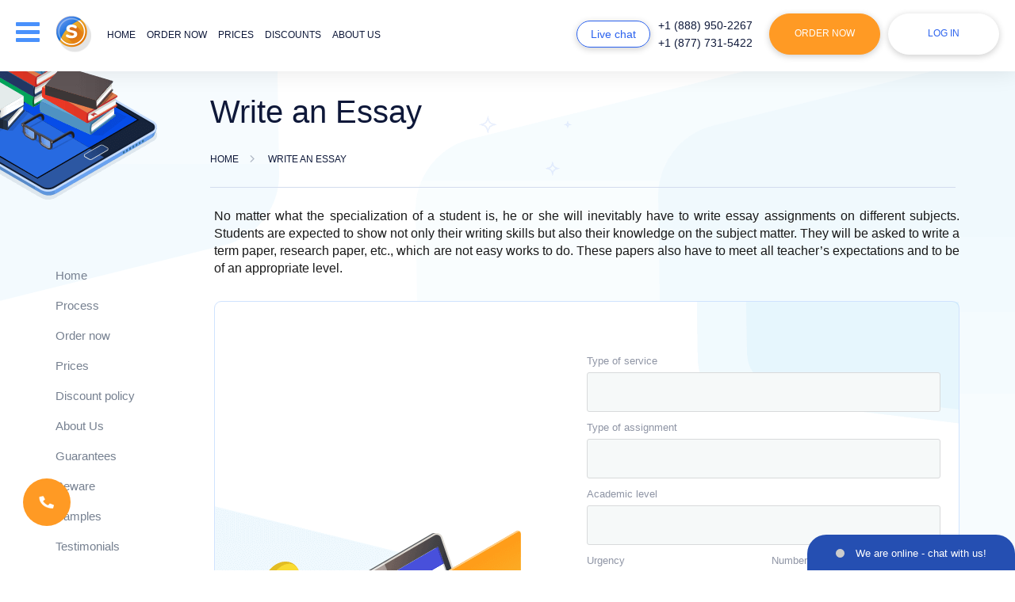

--- FILE ---
content_type: text/html; charset=utf-8
request_url: https://essays-experts.com/write-essay.html
body_size: 68630
content:
<!DOCTYPE html>
<html lang="en" >
<head>
    <meta http-equiv="Content-Type" content="text/html; charset=utf-8"/>
    <base href="/"/>
    <title>Write an Essay at a Cheap Price: Get Skilled Assistance Online</title>
    <meta name="description" content="If you need to write an essay fast, turn to professionals. Our company employs the best writers who can assist you in writing the essay at fair prices."/>
        <link rel="preload" href="/files/fonts/Nunito-ExtraBold.ttf" as="font" type="font/ttf" crossorigin="anonymous">
    <link rel="preload" href="/files/fonts/Nunito-Bold.ttf" as="font" type="font/ttf" crossorigin="anonymous">
    <link rel="preload" href="/files/fonts/Nunito-SemiBold.ttf" as="font" type="font/ttf" crossorigin="anonymous">
    <link rel="preload" href="/files/fonts/Nunito-Regular.ttf" as="font" type="font/ttf" crossorigin="anonymous">
    <link rel="stylesheet" href="/files/style.css?v=298">
    <!--[if lt IE 9]>
    <script src="files/IE9.js"></script>
    <![endif]-->
    <script src="files/jquery-1.11.0.min.js"></script>
        <script src="files/common.js?v=298"></script>
    <script src="files/script.js?v=298"></script>
    <script src="files/errorlog.js?v=298" async></script>
                            <meta name="twitter:card" content="summary_large_image"/>
        <meta name="twitter:title" content="Write an Essay at a Cheap Price: Get Skilled Assistance Online">
        <meta name="twitter:description" content="If you need to write an essay fast, turn to professionals. Our company employs the best writers who can assist you in writing the essay at fair prices.">
        <meta name="twitter:url" content="https://essays-experts.com/write-essay.html">
        <meta name="twitter:image" content="https://essays-experts.com/essays-experts.com.jpg"/>
        <meta property="og:image" content="https://essays-experts.com/essays-experts.com.jpg"/>
        <meta property="og:title" content="Write an Essay at a Cheap Price: Get Skilled Assistance Online">
        <meta property="og:description" content="If you need to write an essay fast, turn to professionals. Our company employs the best writers who can assist you in writing the essay at fair prices.">
        <meta property="og:url" content="https://essays-experts.com/write-essay.html">
        <meta property="og:type" content="website"/>
        <meta property="og:image:width" content="1200" />
        <meta property="og:image:height" content="630" />
        <meta itemprop="image" content="https://essays-experts.com/essays-experts.com.jpg"/>
        <meta name="viewport" content="width=device-width, initial-scale=1.0, maximum-scale=1">
    <meta name="format-detection" content="telephone=no">
            <script type="application/ld+json">
         { "@context": "http://schema.org",
         "@type": "Organization",
         "name": "Essays-Experts.com",
         "url": "https://essays-experts.com/",
         "logo": "https://essays-experts.com/logo/header-logo.png",
         "sameAs": [
         "https://www.facebook.com/Essays.Expertscom"         ,"https://twitter.com/Essays_Experts1"         ,"https://www.pinterest.com/essays_experts/"                  ,"https://www.instagram.com/essays_experts/"         ]}
    </script>
        <link rel="shortcut icon" href="/favicon.ico">
            <script>window.default_vip_services = [];</script>
            <link rel="canonical" href="https://essays-experts.com/write-essay.html"/>
                                <meta name="google-signin-client_id" content="983669450871-onu7dqfpgi67e2ver1g0ul2g56jp06ab.apps.googleusercontent.com">
    </head>
<body class="accept-webp article content-page desktop standard-account">
    <div id="g_id_onload"
         data-client_id="983669450871-onu7dqfpgi67e2ver1g0ul2g56jp06ab.apps.googleusercontent.com"
         data-context="signin"
         data-ux_mode="popup"
         data-scope="https://www.googleapis.com/auth/userinfo.profile https://www.googleapis.com/auth/userinfo.email"
         data-callback="google_auth_callback"
         data-auto_prompt="false">
    </div>
    <div id="fb-root"></div>
    <script async defer crossorigin="anonymous" src="https://connect.facebook.net/en_US/sdk.js#xfbml=1&version=v8.0" nonce="Z3wugqn1"></script>
    <div style="display:none">
                        <style>#cw-widget-holder.woot--hide ~ #cw-bubble-holder { display: none; }</style>
        <script>
        var chat = new live_chat_chatwoot({
            url: "https://chatwoot.24answering.com",
            token: "2aJpYk5YfP1KNHXRJVEBqnkc"
        });
        </script>
                <script>
            var TEL_NUMBERS = '';
                                    var TEL_NUMBER_1 = '';
                        var TEL_NUMBER_2 = '';
                                </script>
                    <script>TEL_NUMBER_1 = site_phones([{"number": "E1QVHlsLAB8QXAIFSFZTAVU="}], "8e56c3860e75eda7b92d84947ce828f4");</script>
                    <script>TEL_NUMBER_2 = site_phones([{"number": "E1QVHlsEDx8QUgQESFFVBVA="}], "8e56c3860e75eda7b92d84947ce828f4");</script>
                    <script>TEL_NUMBERS = site_phones([{"number": "E1QVHlsLAB8QXAIFSFZTAVU="}, {"number": "E1QVHlsEDx8QUgQESFFVBVA="}], "8e56c3860e75eda7b92d84947ce828f4");</script>
                <script>SUPPORT_MAIL = support_mail("SxBFRgxBTHZVFkRUHBdMUhpJVxZMRxdXWA4=", "8e56c3860e75eda7b92d84947ce828f4");</script>
    </div>
    <header class="content-page">
        <div class="top-line fixed-line">
                        <div class="container">
                <div class="row">
                    <div class="col-lg-12 header-content-wrapper">
                        <div class="d-inline-block header-logo">
                            <div class="drop-menu-link drop-menu-button animate-slow"><span class="sp1">&nbsp;</span><span class="sp2">&nbsp;</span><span class="sp3">&nbsp;</span></div>
                                                            <a class="header-logo-lg" href="/"><img width="228px" height="47px" src="logo/header-logo-dark.png" alt="Essays-Experts.com" title="Essays-Experts.com" style="max-width: 100%;height: auto"></a>
                                                        <a href="/"><img width="45" height="46" src="/files/new-images/logo.png" class="mobile-logo" alt="Essays-Experts.com" title="Essays-Experts.com"></a>
                            <ul class="d-inline-block horizontal header-menu menu-links animate-fast">
                                                                    <li class="hover_bottom_line ">
                                                                                    <a rel="nofollow" href="/" class="animate-fast">Home</a>
                                                                            </li>
                                                                    <li class="hover_bottom_line ">
                                                                                    <span onclick="location.href='/order.html'" class="a no-underline ">Order now</span>
                                                                            </li>
                                                                    <li class="hover_bottom_line ">
                                                                                    <a rel="nofollow" href="/our-prices.html" class="animate-fast">Prices</a>
                                                                            </li>
                                                                    <li class="hover_bottom_line ">
                                                                                    <a rel="nofollow" href="/discounts.html" class="animate-fast">Discounts</a>
                                                                            </li>
                                                                    <li class="hover_bottom_line ">
                                                                                    <a rel="nofollow" href="/about-us.html" class="animate-fast">About us</a>
                                                                            </li>
                                                                    <li class="hover_bottom_line sm-hidden">
                                                                                    <a rel="nofollow" href="/samples.html" class="animate-fast">Samples</a>
                                                                            </li>
                                                                    <li class="hover_bottom_line sm-hidden">
                                                                                    <a rel="nofollow" href="testimonials.html" class="animate-fast">Testimonials</a>
                                                                            </li>
                                                                    <li class="hover_bottom_line sm-hidden">
                                                                                    <a rel="nofollow" href="/faq.html" class="animate-fast">F.A.Q</a>
                                                                            </li>
                                                                    <li class="hover_bottom_line sm-hidden">
                                                                                    <a rel="nofollow" href="/contact-us.html" class="animate-fast">Contacts</a>
                                                                            </li>
                                                            </ul>
                        </div>
                        <ul class="d-inline-block horizontal header-buttons">
                            <li class="li-1"><span class="default-button small-button blue-button chat-button animate-fast piwik_support" onclick="chat.open_random(100)">Live chat</span></li>
                            <li class="li-2">
                                <ul class="phone-numbers">
                                                                            <li class="phones d-block animate-fast hover_bottom_line piwik_phone phone-1"></li>
                                                                            <li class="phones d-block animate-fast hover_bottom_line piwik_phone phone-2"></li>
                                                                    </ul>
                            </li>
                            <li class="li-3"><button type="button" class="default-button order-link animate-fast" onclick='location.href="/order.html"'>Order Now</button></li>
                            <li class="li-4">
                                                                    <span class="default-button white-button login-button animate-fast drop-login-button">Log in</span>
                                                            </li>
                        </ul>
                        <div class="drop-menu animate-slow blue-wrapper drop-element">
                            <table>
                                <tbody>
                                <tr>
                                    <td class="ttl p-relative">Menu <span class="default-button small-button blue-button chat-button-drop animate-fast piwik_support" onclick="chat.open_random(100)">Live chat</span></td>
                                </tr>
                                <tr>
                                    <td>
                                        <div id="m-nav">
                                            <div class="scroll-div">
                                                <ul class="drop-menu-list">
                                                                                                            <li class="short-list">
                                                                                                                            <a rel="nofollow" href="/" class="animate-fast">Home</a>
                                                                                                                    </li>
                                                                                                            <li class="short-list">
                                                                                                                            <a rel="nofollow" href="/process.html" class="animate-fast">Process</a>
                                                                                                                    </li>
                                                                                                            <li class="short-list order-link">
                                                                                                                            <span class="a animate-fast" onclick="location.href='/order.html'">Order now</span>
                                                                                                                    </li>
                                                                                                            <li class="short-list">
                                                                                                                            <a rel="nofollow" href="/our-prices.html" class="animate-fast">Prices</a>
                                                                                                                    </li>
                                                                                                            <li class="short-list">
                                                                                                                            <a rel="nofollow" href="/discounts.html" class="animate-fast">Discount policy</a>
                                                                                                                    </li>
                                                                                                            <li class="short-list">
                                                                                                                            <a rel="nofollow" href="/about-us.html" class="animate-fast">About Us</a>
                                                                                                                    </li>
                                                                                                            <li class="short-list">
                                                                                                                            <a rel="nofollow" href="/our-guarantees.html" class="animate-fast">Guarantees</a>
                                                                                                                    </li>
                                                                                                            <li class="short-list">
                                                                                                                            <a rel="nofollow" href="/samples.html" class="animate-fast">Samples</a>
                                                                                                                    </li>
                                                                                                            <li class="short-list">
                                                                                                                            <a rel="nofollow" href="testimonials.html" class="animate-fast">Testimonials</a>
                                                                                                                    </li>
                                                                                                            <li class="short-list">
                                                                                                                            <a rel="nofollow" href="/faq.html" class="animate-fast">F.A.Q</a>
                                                                                                                    </li>
                                                                                                            <li class="short-list">
                                                                                                                            <a rel="nofollow" href="/contact-us.html" class="animate-fast">Contact Us</a>
                                                                                                                    </li>
                                                                                                    </ul>
                                            </div>
                                        </div>
                                    </td>
                                </tr>
                                </tbody>
                            </table>
                        </div>
                        <div class="drop-login blue-wrapper animate-slow drop-element ">
                                                            <form class="login-form" action="/login.html" method="post" onsubmit="return validate_login_form(this);">
                                    <table>
                                        <tr>
                                            <td colspan="2" class="ttl p-relative">Log in</td>
                                        </tr>
                                        <tr>
                                            <td colspan="2" class="login-ico"><input type="text" name="login" placeholder="Email" class="form_input email no-mask" onchange="remove_class(this, 'error')"/></td>
                                        </tr>
                                        <tr>
                                            <td colspan="2" class="pass login-ico"><input type="password" name="password" placeholder="Password" class="form_input pass" onchange="remove_class(this, 'error')"/></td>
                                        </tr>
                                        <tr>
                                            <td colspan="2" class="text-center"><input type="submit" value="Log in" class="default-button white-button animate-fast small-button"/></td>
                                        </tr>
                                        <tr class="last">
                                            <td colspan="2" class="links animate-fast text-center">
                                                <button class="a" type="button" onclick='location.href="/password.html"'>Forgot password?</button><br>
                                                <button class="a" type="button" onclick='location.href="/order.html"'>To register place your 1st order</button>
                                            </td>
                                        </tr>
                                    </table>
                                        <div class="sep-part"><span>or Sign in with</span></div>
    <div class="signin-buttons">
                    <div class="google-auth">
                <div class="g_id_signin"
                     data-type="standard"
                     data-shape="rectangular"
                     data-theme="outline"
                     data-text="signin_with"
                     data-size="large"
                     data-logo_alignment="left"
                     data-width="230">
                </div>
            </div>
            </div>
                                </form>
                                                    </div>
                    </div>
                </div>
                <div class="mob-header-phones">
                    <div class="col-lg-12">
                                                    <div class="phones d-inline-block animate-fast hover_bottom_line piwik_phone phone-1"></div>
                                                    <div class="phones d-inline-block animate-fast hover_bottom_line piwik_phone phone-2"></div>
                                            </div>
                </div>
            </div>
        </div>
                    </header>
    <main class="content-page page_write-essay">
                                                            <div class="pages-header p-relative">
                    <div class="container">
                        <div class="row">
                            <div class="sidebar col-lg-2 col-md-2 hidden-sm hidden-xs">&nbsp;</div>
                            <div class="content col-lg-10 col-md-10">
                                                                                                            <h1>Write an Essay</h1>
                                                                                                                                                <div class="breadcrumbs animate-fast">
        <div>
            <a href="/" class="home"><span>Home</span></a>
        </div>
        <span class="sep">&nbsp;</span>
                                    <div>
                    <span class="current">Write an Essay</span>
                </div>
                                        </div>
    <script type="application/ld+json">
        {
            "@context": "https://schema.org",
            "@type": "BreadcrumbList",
            "itemListElement": [{
                "@type": "ListItem",
                "position": 1,
                "name": "Home",
                "item": "https://essays-experts.com/"
            },{ "@type": "ListItem", "position": 2, "name": "Write an Essay", "item": "https://essays-experts.com/write-essay.html" }]
        }
    </script>
                                                            </div>
                        </div>
                    </div>
                </div>
                        <div class="container">
                <div class="row">
                                                                                                        <div class="sidebar col-lg-2 col-md-2 hidden-sm hidden-xs normal" id="sidebar">
                                                                                                                <div style="margin-bottom:20px;min-height:40px"><div class="fb-like" data-lazy="true" data-href="https://essays-experts.com/" data-width="" data-layout="button_count" data-action="like" data-size="large" data-share="false"></div></div>
                                                                                                                                                            <div class="sidebar-navigation">
                                                                                                <ul class="sidebar-menu animate-fast">
                                                                                                                <li class="hover_bottom_line">
                                                                                                                                    <a rel="nofollow" href="/" class="animate-fast">Home</a>
                                                                                                                            </li>
                                                                                                                    <li class="hover_bottom_line">
                                                                                                                                    <a rel="nofollow" href="/process.html" class="animate-fast">Process</a>
                                                                                                                            </li>
                                                                                                                    <li class="hover_bottom_line">
                                                                                                                                    <span onclick='location.href="/order.html"' class="a animate-fast">Order now</span>
                                                                                                                            </li>
                                                                                                                    <li class="hover_bottom_line">
                                                                                                                                    <a rel="nofollow" href="/our-prices.html" class="animate-fast">Prices</a>
                                                                                                                            </li>
                                                                                                                    <li class="hover_bottom_line">
                                                                                                                                    <a rel="nofollow" href="discounts.html" class="animate-fast">Discount policy</a>
                                                                                                                            </li>
                                                                                                                    <li class="hover_bottom_line">
                                                                                                                                    <a rel="nofollow" href="/about-us.html" class="animate-fast">About Us</a>
                                                                                                                            </li>
                                                                                                                    <li class="hover_bottom_line">
                                                                                                                                    <a rel="nofollow" href="our-guarantees.html" class="animate-fast">Guarantees</a>
                                                                                                                            </li>
                                                                                                                    <li class="hover_bottom_line">
                                                                                                                                    <a rel="nofollow" href="/beware.html" class="animate-fast">Beware</a>
                                                                                                                            </li>
                                                                                                                    <li class="hover_bottom_line">
                                                                                                                                    <a rel="nofollow" href="samples.html" class="animate-fast">Samples</a>
                                                                                                                            </li>
                                                                                                                    <li class="hover_bottom_line">
                                                                                                                                    <a rel="nofollow" href="testimonials.html" class="animate-fast">Testimonials</a>
                                                                                                                            </li>
                                                                                                                    <li class="hover_bottom_line">
                                                                                                                                    <a rel="nofollow" href="blog.html" class="animate-fast">Blog</a>
                                                                                                                            </li>
                                                                                                                    <li class="hover_bottom_line">
                                                                                                                                    <a rel="nofollow" href="/faq.html" class="animate-fast">F.A.Q</a>
                                                                                                                            </li>
                                                                                                                    <li class="hover_bottom_line">
                                                                                                                                    <a rel="nofollow" href="/contact-us.html" class="animate-fast">Contact Us</a>
                                                                                                                            </li>
                                                                                                        </ul>
                                            </div>
                                                                                                                <p class="sidebar-ttl">Have any Questions?</p>
                                    <div class="sidebar-chat">
                                        <div class="sidebar-item">
                                            <div class="sidebar-item-body">
                                                <div class="ico-wrp"></div>
                                                <p class="ttl">Support center</p>
                                                                                                    <span class="phones d-block animate-fast piwik_phone phone-1"></span>
                                                                                                    <span class="phones d-block animate-fast piwik_phone phone-2"></span>
                                                                                                <span class="default-button blue-button small-button animate-fast piwik_support" onclick="chat.open_random(100)">Live chat</span>
                                            </div>
                                        </div>
                                    </div>
                                                                                                                                                                        <div class="sidebar-search">
                                                    <div class="sidebar-item">
                                                        <div class="sidebar-item-title">Search</div>
                                                        <div class="sidebar-item-body">
                                                            <div class="site_search_form">
                                                                <form action="search.html" method="get" class="ss-form" onsubmit="return search_submit('.site_search_form')">
                                                                    <input type="text" class="search_input" name="search" placeholder="Search..." onfocus="remove_class(this, 'error'); jQuery('.site_search_form .search_message').hide()"/>
                                                                    <input type="submit" class="default-button blue-button small-button animate-fast" value="Search" />
                                                                    <span class="search_message">Your request should consist of 5 char min.</span>
                                                                </form>
                                                            </div>
                                                        </div>
                                                    </div>
                                                </div>
                                                                                        <div class="sidebar-payment">
                                                <div class="sidebar-item">
                                                    <div class="sidebar-item-title">Payment methods</div>
                                                    <div class="sidebar-item-body">
                                                        <ul class="we-accept">
                                                                                                                                                                                        <li>
                                                                    <div class="sprite-payment sprite-visa" title="Credit and debit cards by Visa"></div>
                                                                </li>
                                                                                                                            <li>
                                                                    <div class="sprite-payment sprite-mastercard" title="Credit and debit cards by MasterCard"></div>
                                                                </li>
                                                                                                                            <li>
                                                                    <div class="sprite-payment sprite-apple_pay" title="Apple pay"></div>
                                                                </li>
                                                                                                                            <li>
                                                                    <div class="sprite-payment sprite-amex" title="Credit cards by American Express"></div>
                                                                </li>
                                                                                                                            <li>
                                                                    <div class="sprite-payment sprite-discover" title="Credit cards by Discover"></div>
                                                                </li>
                                                                                                                            <li>
                                                                    <div class="sprite-payment sprite-diners_club" title="Credit cards by Diners Club"></div>
                                                                </li>
                                                                                                                            <li>
                                                                    <div class="sprite-payment sprite-jcb" title="Credit cards by JCB"></div>
                                                                </li>
                                                                                                                            <li>
                                                                    <div class="sprite-payment sprite-union_pay" title="Union pay"></div>
                                                                </li>
                                                                                                                    </ul>
                                                    </div>
                                                </div>
                                            </div>
                                                                                                                                                                    <div class="sidebar-save">
                                                <div class="sidebar-item">
                                                    <div class="sidebar-item-body">
                                                        <p class="ttl">Save up to</p>
                                                        <div>
                                                            <span class="usd">$</span>
                                                            <span class="price">75</span>
                                                        </div>
                                                        <button type="button" class="default-button blue-button small-button animate-fast" onclick='location.href="/order.html"'>Buy now</button>
                                                    </div>
                                                </div>
                                            </div>
                                                                                                                                                </div>
                                                                                            <div class="content content-pages col-lg-10 col-md-10 write-essay" id="content">
                        
<p style="text-align: justify;">No matter what the specialization of a student is, he or she will inevitably have to write essay assignments on different subjects. Students are expected to show not only their writing skills but also their knowledge on the subject matter. They will be asked to write a term paper, research paper, etc., which are not easy works to do. These papers also have to meet all teacher&rsquo;s expectations and to be of an appropriate level.
</p>
<div><div class="calculator" id="calculator" data-params="category=Custom+Writing&type=essay&mode=write-essay&is_home=0&extend_pages=0&extend_deadline=1&vip_package=1&pk_medium=landing&pk_url=%2Fwrite-essay.html">
    <div class="calc-content calc-wrapper blue-wrapper">
                    <div class="info-calc calc-col">&nbsp;</div>
                <form class="orderform calc-col">
            <div class="calc-body">
                <div class="calc_item select-type">
                    <span class="label first">Type of service</span>
                    <div class="custom-select">
                        <span class="select2 select2-container select2-container--default"><span class="selection"><span class="select2-selection select2-selection--single" role="combobox" aria-haspopup="true" aria-expanded="false" tabindex="0" aria-labelledby="select2-type-gn-container"><span class="select2-selection__rendered" id="select2-type-gn-container" role="textbox" aria-readonly="true"></span><span class="select2-selection__arrow" role="presentation"><b role="presentation"></b></span></span></span></span>
                    </div>
                </div>
                <div class="calc_item select-type">
                    <span class="label first">Type of assignment</span>
                    <div class="custom-select">
                        <span class="select2 select2-container select2-container--default"><span class="selection"><span class="select2-selection select2-selection--single" role="combobox" aria-haspopup="true" aria-expanded="false" tabindex="0" aria-labelledby="select2-type-gn-container"><span class="select2-selection__rendered" id="select2-type-gn-container" role="textbox" aria-readonly="true"></span><span class="select2-selection__arrow" role="presentation"><b role="presentation"></b></span></span></span></span>
                    </div>
                </div>
                <div class="calc_item">
                    <span class="label">Academic level</span>
                    <div class="custom-select">
                        <span class="select2 select2-container select2-container--default"><span class="selection"><span class="select2-selection select2-selection--single" role="combobox" aria-haspopup="true" aria-expanded="false" tabindex="0" aria-labelledby="select2-level-wc-container"><span class="select2-selection__rendered" id="select2-level-wc-container" role="textbox" aria-readonly="true"></span><span class="select2-selection__arrow" role="presentation"><b role="presentation"></b></span></span></span></span>
                    </div>
                </div>
                <div class="calc-items-group">
                    <div class="calc_item">
                        <span class="label">Urgency</span>
                        <div class="custom-select">
                            <span class="select2 select2-container select2-container--default"><span class="selection"><span class="select2-selection select2-selection--single" role="combobox" aria-haspopup="true" aria-expanded="false" tabindex="0" aria-labelledby="select2-urgency-zj-container"><span class="select2-selection__rendered" id="select2-urgency-zj-container" role="textbox" aria-readonly="true"></span><span class="select2-selection__arrow" role="presentation"><b role="presentation"></b></span></span></span><span class="dropdown-wrapper" aria-hidden="true"></span></span>
                        </div>
                    </div>
                    <div class="calc_item pages right-hint">
                        <span class="label t-num">Number of pages</span>
                        <div class="pages_tab_wrapper">
                            <table class="pages_tab">
                                <tbody>
                                <tr>
                                    <td class="button-td"><input type="button" value="-" class="btn btn-minus animate-fast"></td>
                                    <td class="select-td"></td>
                                    <td class="button-td"><input type="button" value="+" class="btn btn-plus animate-fast"></td>
                                </tr>
                                </tbody>
                            </table>
                        </div>
                    </div>
                </div>
                <div class="calc_item total-price-col">
                    <span>Total price</span>
                    <span class="b"><span class="essay_total_price"></span></span>
                </div>
                <div class="calc_item button-col">
                    <input type="submit" value="Continue to order" class="default-button animate-fast big-button">
                </div>
                <div class="clr">&nbsp;</div>
            </div>
        </form>
        <div class="clr">&nbsp;</div>
    </div>
</div></div>
<p style="text-align: justify;"><span><strong>Teachers teach students how to write essays in high schools</strong></span> but very often students are not prepared to write good essays when studying at universities. If a student is not good at writing, it can badly influence his or her academic career. It is very important for a student to get good grades while studying at university or college.
</p>
<p style="text-align: justify;"><div class="right_sidebar_item">
                            <div class="sv-right rs-list">
                                <p class="rs-ttl">Save up to $75</p>
                                <ul>
                                    <li>Outline <span>$5</span></li>
                                    <li>Revision <span>$30</span></li>
                                    <li>Title Page <span>$5</span></li>
                                    <li>Bibliography <span>$15</span></li>
                                    <li>E-mail Delivery <span>$10</span></li>
                                    <li>Formatting <span>$10</span></li>
                                </ul>
                                <div class="total">TOTAL <span>$75</span></div>
                            </div>
                        </div>
</p>
<p style="text-align: justify;">We would like to help students ease their lives and that is why we provide you with some tips on how to write an English essay. When students know the basics about writing an essay of different types, then it will be a very easy process for them to create excellent essay writing examples. It can be a research paper or any other kind of an assignment. During their study students are expected to write descriptive, narrative, persuasive, reflective, analytical, explanatory, and comparison essays. Very often in order to write an English essay students have to read different materials (it could be fiction or non-fiction), they also can be given a general content area or a specific topic within which they should choose even a more specific topic. There are methods, which will help students to come up with a plan for an essay and organize their thoughts. As a result, they will be able to produce really good examples of an essay.
</p>
<p style="text-align: justify;"><span><strong>If you need to write a descriptive or explanatory essay</strong></span>, you should write an outline to divide the topic into body paragraphs, which have a logical flow of ideas. If an outline is well-organized, each body paragraph will be developed in a good way and there will not be any problematic issues.
</p>
<p style="text-align: justify;">If you are not good at producing a good example of an essay, you can always address our professional writing company.
</p>
<p style="text-align: justify;">Our company is characterized by such features:
</p>
<ul style="text-align: justify;">
<li>We employ creative, talented, and well-educated professionals, who have excellent writing skills. When you order a custom paper from our company, you should not be worried about anything because we write essay only of the highest quality.</li>
<li>There is no place for plagiarism in our work. We check all papers for plagiarism. All our customers get only 100% original works.</li>
<li>If you are not able to write essay within the deadline, let our professionals to deal with this task. They will deliver your paper even before the deadline, and you will not have to think about your essay over and over again.</li>
</ul>
<p style="text-align: justify;">Essays-Experts.com is the right and the most reliable place for you. If you need to order your custom essay fast and at an affordable price, do not hesitate; buy your papers online only from the best writing agency! Our system of ordering papers works very well, and you will have the opportunity to order your essay without any problems.
</p>
<div><div class="exclusive-discount">
    <div class="virus-block">
       <p><span class="span">&nbsp;</span><span class="strong">Benefit from Our Service: Save 25% </span>Along with the first order offer - <span class="span1">15% discount</span>, you save <span class="span2">extra 10%</span> since we provide <span class="span3">300 words/page</span> instead of 275 words/page</p>
<div class="virus-button"><button type="button" class="default-button" onclick='location.href="/order.html?pk_campaign=300words&pk_source=internal&pk_medium=landing&pk_content=banner&pk_url=/write-essay.html"'>Order now</button><span class="default-button blue-button piwik_support" >Help</span></div>
    </div>
</div></div>
<p style="text-align: justify;"><span><strong>We provide our customers with round the clock essay help</strong></span>, if you have any questions about our writing the essay service,just get in touch with our customer support representative, and all your questions will be answered. We also offer our clients, who order more than one paper, discounts for the next orders. As a result, you get the paper you need and save a lot of money. You cannot receive cheap papers from us because we write only high-quality papers, which are worth of praise.
</p>
<p style="text-align: justify;">                            <div class="banner chat-banner">                                 <div class="banner-wrapper">                                     <div class="left-part">                                         <span class="d-inline-block chat-ttl">Best custom <br />writing service</span>                                     </div>                                     <div class="right-part">                                         <div class="d-inline-block cat-text p-relative">Need an expert to write a <br/>paper for you? <br />Talk to an operator now!</div>                                         <div class="d-inline-block chat-img p-relative">&nbsp;</div>                                         <div class="d-inline-block chat-btn"><span class="animate-fast default-button white-button big-button piwik_support" onclick="chat.open_random(100)">Live Chat</span></div>                                     </div>                                     <div class="clr">&nbsp;</div>                                 </div>                             </div>
</p>
<p style="text-align: justify;">If you are not satisfied with some part of your essay, it will be corrected for you. We give our clients the opportunity to ask for a number of free revisions when the content of the paper does not meet requirements that were provided by the client. We work hard, work for the result, and try to do our best to satisfy the needs of our customers for them to have the desire to use our writing services again. If you need a well-written custom essay, come to us!
</p>
<div><div id="why-we" data-params="pk_medium=landing&pk_url=/write-essay.html"></div></div>                            <script type="application/ld+json">
                            {
                              "@context": "https://schema.org",
                                "@type": "Article",
                              "mainEntityOfPage": {
                                "@type": "WebPage",
                                "@id": "https://essays-experts.com/write-essay.html"
                              },
                              "headline": "Write an Essay",
                                "image": [
                                "https://essays-experts.com/logo/header-logo.png"
                               ],
                              "datePublished": "2015-08-15T13:28:28+00:00",
                              "dateModified": "2020-05-13T13:53:43+00:00",
                              "author": {
                                "@type": "Organization",
                                "name": "Essays-Experts.com"
                              },
                               "publisher": {
                                "@type": "Organization",
                                "name": "Essays-Experts.com",
                                "logo": {
                                  "@type": "ImageObject",
                                    "url": "https://essays-experts.com/logo/header-logo.png"
                                }
                              },
                              "description": "If you need to write an essay fast, turn to professionals. Our company employs the best writers who can assist you in writing the essay at fair prices."
                            }
                         </script>
                                            </div>
                </div>
            </div>
                                        <div class="content no-padding" style="overflow: hidden">
                    <div class="testimonials-line p-relative essays-testimonials">
                        <div class="container">
                            <div class="row">
                                <div class="col-lg-12">
                                                                            <p class="h2 testimonials-h2" id="testimonials-heading">Our Customers' Testimonials</p>
                                                                        <div class="t_items">
                                        <div id="review-wrapper" order-type=""></div>
                                    </div>
                                </div>
                            </div>
                        </div>
                    </div>
                </div>
                                    </main>
    <footer class="footer">
        <div class="container">
            <div class="row first-line">
                <div class="col-lg-3 col-md-3 col-sm-3">
                    <div class="logo-footer">
                                                    <a href="/"><img width="210px" height="48px" style="width: 100%;max-width: 210px;max-height: 49px;height: auto" src="/files/images/blank.gif" class="lazy" data-src="logo/logo-footer.png?v=2" data-srcset="logo/logo-footer.png?v=2" alt="Essays-Experts.com" title="Essays-Experts.com"></a>
                                            </div>
                </div>
                <div class="col-lg-9 col-md-9 col-sm-9">
                    <ul class="horizontal footer-menu menu-links animate-fast">
                                                    <li class="hover_bottom_line">
                                                                    <a href="/process.html" class="animate-fast">How it works</a>
                                                            </li>
                                                    <li class="hover_bottom_line">
                                                                    <span onclick="location.href='/order.html'" class="a white">Order now</span>
                                                            </li>
                                                    <li class="hover_bottom_line">
                                                                    <a rel="nofollow" href="/our-prices.html" class="animate-fast">Prices</a>
                                                            </li>
                                                    <li class="hover_bottom_line">
                                                                    <a href="discounts.html" class="animate-fast">Discounts</a>
                                                            </li>
                                                    <li class="hover_bottom_line">
                                                                    <a rel="nofollow" href="testimonials.html" class="animate-fast">Testimonials</a>
                                                            </li>
                                                    <li class="hover_bottom_line">
                                                                    <a href="blog.html" class="animate-fast">Blog</a>
                                                            </li>
                                                    <li class="hover_bottom_line">
                                                                    <a href="/essays.html" class="animate-fast">Free Essays</a>
                                                            </li>
                                                    <li class="hover_bottom_line">
                                                                    <a href="/faq.html" class="animate-fast">F.A.Q</a>
                                                            </li>
                                                    <li class="hover_bottom_line">
                                                                    <a rel="nofollow" href="/contact-us.html" class="animate-fast">Contact Us</a>
                                                            </li>
                                            </ul>
                </div>
            </div>
                            <div class="row second-line">
                    <div class="col-lg-12">
                                                <div class="footer-links" id="footer-links">
                            <ul class="ul">
                                                                    <li><a href="/how-to-write-essays.html">How to Write Essays</a></li>
                                                                    <li><a href="/the-essay.html">The Essay</a></li>
                                                                    <li><a href="/write-a-comparison-essay.html">Write a Comparison Essay</a></li>
                                                                    <li><a href="/write-a-essay.html">Write an Essay</a></li>
                                                                    <li><a href="/write-a-paragraph.html">Write a Paragraph</a></li>
                                                                    <li><a href="/write-an-essay-for-me.html">Write an Essay for Me</a></li>
                                                                    <li><a href="/write-analysis-essay.html">Write an Analysis Essay</a></li>
                                                                    <li><a href="/write-essay-on.html">Write an Essay On an Uncommon Topic</a></li>
                                                                    <li><a href="/write-essay-paper.html">Buy a 3, 4 and 5 Paragraph Essay Paper</a></li>
                                                            </ul>
                        </div>
                    </div>
                </div>
                        <div class="row third-line">
                <div class="col-lg-4 col-md-4 col-sm-12 col-xs-12 tl-col">
                    <div class="copy-col">
                        <p class="copy-text1">&copy; 2025, Essays-Experts.com, All rights reserved.</p>
                                                                            <img width="265px" height="30px" style="width: 100%;max-width: 265px;margin: 4px 0;max-height: 30px;height: auto" src="/files/images/blank.gif" class="lazy" data-src="files/new-images/address-svg.svg?v=298" data-srcset="files/new-images/address-svg.svg?v=298" alt="owner" title=""><br/>
                                                <img width="345px" height="21px" style="width: 100%;max-width: 345px;margin: 4px 0;max-height: 41px;height: auto" src="/files/images/blank.gif" class="lazy" data-src="/files/new-images/we-provide.svg?v=298" data-srcset="/files/new-images/we-provide.svg?v=298" alt="We provide only model custom text" title="">
                    </div>
                </div>
                <div class="col-lg-3 col-md-3 tl-col col-sm-12 col-xs-12">
                                            <ul class="ss-buttons horizontal animate-fast">
                                                            <li><span onclick="window.open(this.getAttribute('data-href'), '_blank'); return false;" class="a tooltipped" data-position="bottom" data-tooltip="Facebook" data-href="https://www.facebook.com/Essays.Expertscom"><i class="sprite-s-but sprite-f_n"></i></span></li>
                                                                                        <li><span onclick="window.open(this.getAttribute('data-href'), '_blank'); return false;" class="a tooltipped" data-position="bottom" data-tooltip="Twitter" data-href="https://twitter.com/Essays_Experts1"><i class="sprite-s-but sprite-t_n"></i></span></li>
                                                                                        <li><span onclick="window.open(this.getAttribute('data-href'), '_blank'); return false;" class="a tooltipped" data-position="bottom" data-tooltip="Pinterest" data-href="https://www.pinterest.com/essays_experts/"><i class="sprite-s-but sprite-p_n"></i></span></li>
                                                                                                                    <li><span onclick="window.open(this.getAttribute('data-href'), '_blank'); return false;" class="a tooltipped" data-position="bottom" data-tooltip="Instagram" data-href="https://www.instagram.com/essays_experts/"><i class="sprite-s-but sprite-i_n"></i></span></li>
                                                    </ul>
                                                                <div class="table v-middle icons-table">
                            <div class="tr">
                                                                <div class="td">
                                    <img width="61px" height="13px" style="max-width: 63px;width: 100%;max-height: 13px" src="/files/images/blank.gif" class="lazy" data-src="/files/new-images/mcafee-icon.webp" data-srcset="/files/new-images/mcafee-icon.webp" alt="McAfee" title="">
                                </div>
                                <div class="td">
                                    <img width="59px" height="23px" style="max-width: 59px;width: 100%;max-height: 23px;" src="/files/images/blank.gif" class="lazy" data-src="/files/new-images/Norton_AntiVirus_Logo.webp" data-srcset="/files/new-images/Norton_AntiVirus_Logo.webp" alt="Norton" title="">
                                </div>
                            </div>
                        </div>
                                    </div>
                <div class="col-lg-3 col-md-3 tl-col col-sm-12 col-xs-12">
                    <div class="footer-info">
                        <ul class="phone-numbers">
                                                            <li class="phones d-block animate-fast"><strong class="piwik_phone phone-1"></strong></li>
                                                            <li class="phones d-block animate-fast"><strong class="piwik_phone phone-2"></strong></li>
                                                        <li class="phones d-block animate-fast piwik_mail support-email"></li>                                                            <li><div class="fb-like" data-lazy="true" data-href="https://essays-experts.com/" data-width="" data-layout="button_count" data-action="like" data-size="small" data-share="false"></div></li>
                                                    </ul>
                    </div>
                </div>
                <div class="col-lg-2 col-md-2 tl-col col-sm-12 col-xs-12">
                    <div class="terms-links">
                        <span class="a" onclick="location.href='/terms-policy.html'">Terms and Conditions</span><br><span class="a" onclick="location.href='/privacy-policy.html'">Privacy Policy</span><br><span class="a" onclick="location.href='/refund-policy.html'">Refund Policy</span><br><span class="a" onclick="location.href='/fair-use-policy.html'">Fair Use Policy</span>                    </div>
                </div>
            </div>
        </div>
    </footer>
            <div class="apple-pay-message">
        <span class="apple-pay-close"></span>
        <div class="apple-pay-content">
            <div class="apple-pay-img">
                <svg width="47" height="30" viewBox="0 0 47 30" fill="none" xmlns="http://www.w3.org/2000/svg"><g clip-path="url(#ab)"><path d="M42.665 0H3.716c-.135.002-.27.003-.405.007-.294.008-.59.025-.881.078-.295.053-.57.14-.838.276A2.812 2.812 0 0 0 .36 1.592a2.962 2.962 0 0 0-.275.838c-.053.29-.07.587-.078.881-.004.135-.005.27-.006.405L0 4.196v22.088c.002.135.003.27.007.405.008.294.025.59.078.88.052.296.139.57.275.839a2.802 2.802 0 0 0 1.232 1.231c.268.137.543.224.838.277.29.052.587.07.881.077l.405.006.48.001h38.469l.48-.001c.135 0 .27-.003.405-.006a5.96 5.96 0 0 0 .882-.077c.294-.053.569-.14.837-.277a2.797 2.797 0 0 0 1.232-1.231c.136-.268.223-.543.275-.838.053-.29.07-.587.078-.881.004-.135.005-.27.006-.405l.001-.48V4.196l-.001-.481c0-.135-.002-.27-.006-.405a5.84 5.84 0 0 0-.078-.88 2.946 2.946 0 0 0-.276-.839A2.826 2.826 0 0 0 44.431.085a5.9 5.9 0 0 0-.88-.078c-.136-.004-.271-.005-.406-.006L42.665 0Z" fill="#000"></path><path d="M42.665 1h.473l.385.006a5 5 0 0 1 .731.062c.213.039.39.097.562.184a1.809 1.809 0 0 1 .794.795c.086.17.144.347.182.56.044.243.056.506.062.731.004.128.005.255.006.385l.001.473v21.607l-.001.476c0 .128-.002.255-.006.383a4.969 4.969 0 0 1-.062.732 1.94 1.94 0 0 1-.183.56 1.81 1.81 0 0 1-.795.794 1.96 1.96 0 0 1-.558.183c-.25.044-.523.056-.728.062-.13.003-.259.005-.39.005-.158.002-.316.002-.473.002H4.19c-.155 0-.311 0-.47-.002-.129 0-.257-.002-.382-.005a5.108 5.108 0 0 1-.731-.062 1.965 1.965 0 0 1-.563-.184 1.794 1.794 0 0 1-.792-.794 1.964 1.964 0 0 1-.183-.561 4.948 4.948 0 0 1-.063-.73 18.732 18.732 0 0 1-.005-.384L1 25.902V3.722l.006-.384c.006-.224.018-.486.063-.732a1.96 1.96 0 0 1 .183-.561 1.804 1.804 0 0 1 .794-.794 1.97 1.97 0 0 1 .56-.183c.245-.044.508-.056.732-.062L3.722 1H42.665Z" fill="#fff"></path><path d="M12.793 10.09c.401-.502.673-1.176.602-1.864-.588.029-1.305.387-1.72.89-.372.43-.702 1.132-.616 1.791.66.057 1.318-.33 1.734-.817ZM13.387 11.037c-.957-.058-1.772.543-2.229.543-.457 0-1.158-.515-1.915-.5-.986.014-1.9.571-2.4 1.457-1.03 1.774-.272 4.404.728 5.848.486.715 1.072 1.502 1.843 1.473.73-.028 1.015-.472 1.901-.472.886 0 1.143.472 1.915.458.8-.014 1.3-.715 1.786-1.43.558-.815.786-1.601.8-1.644-.014-.014-1.543-.601-1.557-2.36-.015-1.472 1.2-2.172 1.257-2.216-.686-1.014-1.757-1.129-2.129-1.158ZM21.724 9.043c2.081 0 3.53 1.435 3.53 3.524 0 2.096-1.478 3.538-3.582 3.538h-2.304v3.664h-1.665V9.043h4.021Zm-2.356 5.664h1.91c1.45 0 2.275-.78 2.275-2.133s-.825-2.126-2.267-2.126h-1.918v4.26ZM25.69 17.547c0-1.368 1.048-2.208 2.906-2.312l2.14-.126v-.602c0-.87-.587-1.39-1.568-1.39-.929 0-1.509.446-1.65 1.144h-1.516c.09-1.412 1.293-2.452 3.226-2.452 1.895 0 3.106 1.003 3.106 2.571v5.39h-1.538v-1.287h-.037c-.453.87-1.442 1.42-2.468 1.42-1.531 0-2.601-.951-2.601-2.356Zm5.046-.706v-.617l-1.925.119c-.959.067-1.501.49-1.501 1.16 0 .683.565 1.129 1.427 1.129 1.122 0 2-.773 2-1.791ZM33.787 22.645v-1.3c.119.029.386.029.52.029.744 0 1.145-.312 1.39-1.115 0-.015.142-.476.142-.483l-2.825-7.827h1.74l1.977 6.363h.03l1.976-6.363h1.695l-2.929 8.228c-.668 1.896-1.441 2.505-3.062 2.505-.134 0-.535-.015-.654-.037Z" fill="#000"></path></g><defs><clipPath id="ab"><path fill="#fff" d="M0 0h46.861v30H0z"></path></clipPath></defs></svg>
            </div>
            <div class="apple-pay-text">Now Accepting Apple Pay!</div>
        </div>
    </div>


    <span id="goTop"><span class="icons-sprite sprite-up"></span></span>

    <script>
        jQuery(document).ready( setTimeout( function() {
            jQuery('#d_box_id').addClass('show');
        }, 1000 ));
        jQuery('#d_box_id').on('click touchstart', function(event) {
            set_cookie('hide_bottom_banner', 1, 86400*360, '/');
            set_cookie('hide_bottom_banner_data', 1, 86400*360, '/');
            if(jQuery(event.target).closest('.d-close').length || jQuery(event.target).hasClass('d-close')) {
                jQuery('#d_box_id').removeClass('show');
                jQuery('#chat_wrapper').css('bottom',0);
            }
        });
    </script>
    <div id="ajax_content_call_back" style="display: none"></div>
    <div id="chat_wrapper">
        <div id="chat_wrapper2" class="chat-promo">
        <span id="promo-chat-close" class="promo-chat-close"></span>
        <div id="sidebar_chat2"></div>
    </div>
        <div class="live-chat-button">
        <div id="bottom_chat" onclick="return false">
            <span class="circle"></span>
            <span class="online">We are online - chat with us!</span>
        </div>
    </div>
</div>

<div id="callback_wrapper">
    <span class="callback_bottom callback_button" onclick="callback_window();"><span class="callback_bottom_icon">&nbsp;</span></span>
</div>
<script>
    jQuery(function(){
        setTimeout(function(){
            jQuery('.chat-promo').show();
            jQuery('.chat-promo').fadeTo(800, 1);
            set_cookie('chat-promo','show',3600*24*31,'/');
        }, 30000);

        jQuery('#promo-chat-close').click(function(){
            jQuery('.chat-promo').fadeTo(400, 0, function(){
                jQuery('.chat-promo').remove();
                set_cookie('chat-promo','hide',3600*24*31,'/');
            });
        });
    });
</script>
    <script src="/files/price-list.php"></script>
<script>
    init("write-essay");
    if (document.forms.essay_order_form)
        update_price_calculator(document.forms.essay_order_form, true);
        load_url('requests.php', 'nocache', null);
    </script>
    <script>
        jQuery(function(){
            jQuery('body').on('click', function(event) {
                if(!(jQuery(event.target).closest('header .top-line').length || jQuery(event.target).hasClass('login-form-modal'))) {
                    modal_login_form(0);
                }
            });
        });
    </script>
    <link href="/files/lib.min.css?v=3" rel="stylesheet">
<script src="/files/lib.min.js?v=3"></script>
<script src="files/bottom-script.js?v=298"></script>
    <script src="https://accounts.google.com/gsi/client" async></script>
</body>
</html>

--- FILE ---
content_type: text/css
request_url: https://essays-experts.com/files/style.css?v=298
body_size: 303225
content:
*,:after,:before{box-sizing:border-box}a{background-color:transparent;color:#337ab7;text-decoration:none}a:hover{text-decoration:underline}label{display:inline-block;max-width:100%;margin-bottom:5px}p{margin:0 0 10px}.btn-group>.btn-group,.btn-toolbar .btn,.btn-toolbar .btn-group,.btn-toolbar .input-group,.col-xs-1,.col-xs-10,.col-xs-11,.col-xs-12,.col-xs-2,.col-xs-3,.col-xs-4,.col-xs-5,.col-xs-6,.col-xs-7,.col-xs-8,.col-xs-9,.dropdown-menu{float:left}.container,.container-fluid{margin-right:auto;margin-left:auto;padding-right:15px;padding-left:15px;max-width:1170px}.text-right{text-align:right!important}.text-left{text-align:left}.text-center{text-align:center}.text-justify{text-align:justify}ol,ul{margin-top:0;margin-bottom:10px}img{vertical-align:middle}.row{margin-right:-15px;margin-left:-15px}.col-lg-1,.col-lg-10,.col-lg-11,.col-lg-12,.col-lg-2,.col-lg-3,.col-lg-4,.col-lg-5,.col-lg-6,.col-lg-7,.col-lg-8,.col-lg-9,.col-md-1,.col-md-10,.col-md-11,.col-md-12,.col-md-2,.col-md-3,.col-md-4,.col-md-5,.col-md-6,.col-md-7,.col-md-8,.col-md-9,.col-sm-1,.col-sm-10,.col-sm-11,.col-sm-12,.col-sm-2,.col-sm-3,.col-sm-4,.col-sm-5,.col-sm-6,.col-sm-7,.col-sm-8,.col-sm-9,.col-xs-1,.col-xs-10,.col-xs-11,.col-xs-12,.col-xs-2,.col-xs-3,.col-xs-4,.col-xs-5,.col-xs-6,.col-xs-7,.col-xs-8,.col-xs-9{position:relative;min-height:1px;padding-right:15px;padding-left:15px}.col-xs-12{width:100%}.col-xs-11{width:91.66666667%}.col-xs-10{width:83.33333333%}.col-xs-9{width:75%}.col-xs-8{width:66.66666667%}.col-xs-7{width:58.33333333%}.col-xs-6{width:50%}.col-xs-5{width:41.66666667%}.col-xs-4{width:33.33333333%}.col-xs-3{width:25%}.col-xs-2{width:16.66666667%}.col-xs-1{width:8.33333333%}.col-xs-pull-12{right:100%}.col-xs-pull-11{right:91.66666667%}.col-xs-pull-10{right:83.33333333%}.col-xs-pull-9{right:75%}.col-xs-pull-8{right:66.66666667%}.col-xs-pull-7{right:58.33333333%}.col-xs-pull-6{right:50%}.col-xs-pull-5{right:41.66666667%}.col-xs-pull-4{right:33.33333333%}.col-xs-pull-3{right:25%}.col-xs-pull-2{right:16.66666667%}.col-xs-pull-1{right:8.33333333%}.col-xs-pull-0{right:auto}.col-xs-push-12{left:100%}.col-xs-push-11{left:91.66666667%}.col-xs-push-10{left:83.33333333%}.col-xs-push-9{left:75%}.col-xs-push-8{left:66.66666667%}.col-xs-push-7{left:58.33333333%}.col-xs-push-6{left:50%}.col-xs-push-5{left:41.66666667%}.col-xs-push-4{left:33.33333333%}.col-xs-push-3{left:25%}.col-xs-push-2{left:16.66666667%}.col-xs-push-1{left:8.33333333%}.col-xs-push-0{left:auto}.col-xs-offset-12{margin-left:100%}.col-xs-offset-11{margin-left:91.66666667%}.col-xs-offset-10{margin-left:83.33333333%}.col-xs-offset-9{margin-left:75%}.col-xs-offset-8{margin-left:66.66666667%}.col-xs-offset-7{margin-left:58.33333333%}.col-xs-offset-6{margin-left:50%}.col-xs-offset-5{margin-left:41.66666667%}.col-xs-offset-4{margin-left:33.33333333%}.col-xs-offset-3{margin-left:25%}.col-xs-offset-2{margin-left:16.66666667%}.col-xs-offset-1{margin-left:8.33333333%}.col-xs-offset-0{margin-left:0}@media (min-width:768px){.col-sm-1,.col-sm-10,.col-sm-11,.col-sm-12,.col-sm-2,.col-sm-3,.col-sm-4,.col-sm-5,.col-sm-6,.col-sm-7,.col-sm-8,.col-sm-9{float:left}.col-sm-12{width:100%}.col-sm-11{width:91.66666667%}.col-sm-10{width:83.33333333%}.col-sm-9{width:75%}.col-sm-8{width:66.66666667%}.col-sm-7{width:58.33333333%}.col-sm-6{width:50%}.col-sm-5{width:41.66666667%}.col-sm-4{width:33.33333333%}.col-sm-3{width:25%}.col-sm-2{width:16.66666667%}.col-sm-1{width:8.33333333%}.col-sm-pull-12{right:100%}.col-sm-pull-11{right:91.66666667%}.col-sm-pull-10{right:83.33333333%}.col-sm-pull-9{right:75%}.col-sm-pull-8{right:66.66666667%}.col-sm-pull-7{right:58.33333333%}.col-sm-pull-6{right:50%}.col-sm-pull-5{right:41.66666667%}.col-sm-pull-4{right:33.33333333%}.col-sm-pull-3{right:25%}.col-sm-pull-2{right:16.66666667%}.col-sm-pull-1{right:8.33333333%}.col-sm-pull-0{right:auto}.col-sm-push-12{left:100%}.col-sm-push-11{left:91.66666667%}.col-sm-push-10{left:83.33333333%}.col-sm-push-9{left:75%}.col-sm-push-8{left:66.66666667%}.col-sm-push-7{left:58.33333333%}.col-sm-push-6{left:50%}.col-sm-push-5{left:41.66666667%}.col-sm-push-4{left:33.33333333%}.col-sm-push-3{left:25%}.col-sm-push-2{left:16.66666667%}.col-sm-push-1{left:8.33333333%}.col-sm-push-0{left:auto}.col-sm-offset-12{margin-left:100%}.col-sm-offset-11{margin-left:91.66666667%}.col-sm-offset-10{margin-left:83.33333333%}.col-sm-offset-9{margin-left:75%}.col-sm-offset-8{margin-left:66.66666667%}.col-sm-offset-7{margin-left:58.33333333%}.col-sm-offset-6{margin-left:50%}.col-sm-offset-5{margin-left:41.66666667%}.col-sm-offset-4{margin-left:33.33333333%}.col-sm-offset-3{margin-left:25%}.col-sm-offset-2{margin-left:16.66666667%}.col-sm-offset-1{margin-left:8.33333333%}.col-sm-offset-0{margin-left:0}}@media (min-width:992px){.col-md-1,.col-md-10,.col-md-11,.col-md-12,.col-md-2,.col-md-3,.col-md-4,.col-md-5,.col-md-6,.col-md-7,.col-md-8,.col-md-9{float:left}.col-md-12{width:100%}.col-md-11{width:91.66666667%}.col-md-10{width:83.33333333%}.col-md-9{width:75%}.col-md-8{width:66.66666667%}.col-md-7{width:58.33333333%}.col-md-6{width:50%}.col-md-5{width:41.66666667%}.col-md-4{width:33.33333333%}.col-md-3{width:25%}.col-md-2{width:16.66666667%}.col-md-1{width:8.33333333%}.col-md-pull-12{right:100%}.col-md-pull-11{right:91.66666667%}.col-md-pull-10{right:83.33333333%}.col-md-pull-9{right:75%}.col-md-pull-8{right:66.66666667%}.col-md-pull-7{right:58.33333333%}.col-md-pull-6{right:50%}.col-md-pull-5{right:41.66666667%}.col-md-pull-4{right:33.33333333%}.col-md-pull-3{right:25%}.col-md-pull-2{right:16.66666667%}.col-md-pull-1{right:8.33333333%}.col-md-pull-0{right:auto}.col-md-push-12{left:100%}.col-md-push-11{left:91.66666667%}.col-md-push-10{left:83.33333333%}.col-md-push-9{left:75%}.col-md-push-8{left:66.66666667%}.col-md-push-7{left:58.33333333%}.col-md-push-6{left:50%}.col-md-push-5{left:41.66666667%}.col-md-push-4{left:33.33333333%}.col-md-push-3{left:25%}.col-md-push-2{left:16.66666667%}.col-md-push-1{left:8.33333333%}.col-md-push-0{left:auto}.col-md-offset-12{margin-left:100%}.col-md-offset-11{margin-left:91.66666667%}.col-md-offset-10{margin-left:83.33333333%}.col-md-offset-9{margin-left:75%}.col-md-offset-8{margin-left:66.66666667%}.col-md-offset-7{margin-left:58.33333333%}.col-md-offset-6{margin-left:50%}.col-md-offset-5{margin-left:41.66666667%}.col-md-offset-4{margin-left:33.33333333%}.col-md-offset-3{margin-left:25%}.col-md-offset-2{margin-left:16.66666667%}.col-md-offset-1{margin-left:8.33333333%}.col-md-offset-0{margin-left:0}}@media (min-width:1200px){.col-lg-1,.col-lg-10,.col-lg-11,.col-lg-12,.col-lg-2,.col-lg-3,.col-lg-4,.col-lg-5,.col-lg-6,.col-lg-7,.col-lg-8,.col-lg-9{float:left}.col-lg-12{width:100%}.col-lg-11{width:91.66666667%}.col-lg-10{width:83.33333333%}.col-lg-9{width:75%}.col-lg-8{width:66.66666667%}.col-lg-7{width:58.33333333%}.col-lg-6{width:50%}.col-lg-5{width:41.66666667%}.col-lg-4{width:33.33333333%}.col-lg-3{width:25%}.col-lg-2{width:16.66666667%}.col-lg-1{width:8.33333333%}.col-lg-pull-12{right:100%}.col-lg-pull-11{right:91.66666667%}.col-lg-pull-10{right:83.33333333%}.col-lg-pull-9{right:75%}.col-lg-pull-8{right:66.66666667%}.col-lg-pull-7{right:58.33333333%}.col-lg-pull-6{right:50%}.col-lg-pull-5{right:41.66666667%}.col-lg-pull-4{right:33.33333333%}.col-lg-pull-3{right:25%}.col-lg-pull-2{right:16.66666667%}.col-lg-pull-1{right:8.33333333%}.col-lg-pull-0{right:auto}.col-lg-push-12{left:100%}.col-lg-push-11{left:91.66666667%}.col-lg-push-10{left:83.33333333%}.col-lg-push-9{left:75%}.col-lg-push-8{left:66.66666667%}.col-lg-push-7{left:58.33333333%}.col-lg-push-6{left:50%}.col-lg-push-5{left:41.66666667%}.col-lg-push-4{left:33.33333333%}.col-lg-push-3{left:25%}.col-lg-push-2{left:16.66666667%}.col-lg-push-1{left:8.33333333%}.col-lg-push-0{left:auto}.col-lg-offset-12{margin-left:100%}.col-lg-offset-11{margin-left:91.66666667%}.col-lg-offset-10{margin-left:83.33333333%}.col-lg-offset-9{margin-left:75%}.col-lg-offset-8{margin-left:66.66666667%}.col-lg-offset-7{margin-left:58.33333333%}.col-lg-offset-6{margin-left:50%}.col-lg-offset-5{margin-left:41.66666667%}.col-lg-offset-4{margin-left:33.33333333%}.col-lg-offset-3{margin-left:25%}.col-lg-offset-2{margin-left:16.66666667%}.col-lg-offset-1{margin-left:8.33333333%}.col-lg-offset-0{margin-left:0}}table{border-spacing:0;border-collapse:collapse}caption{padding-top:8px;padding-bottom:8px;color:#777}.table{width:100%;max-width:100%;margin-bottom:20px}.table>tbody>tr>td,.table>tbody>tr>th,.table>tfoot>tr>td,.table>tfoot>tr>th,.table>thead>tr>td,.table>thead>tr>th{padding:8px;line-height:1.42857143;vertical-align:top;border-top:1px solid #ddd}.table>thead>tr>th{vertical-align:bottom;border-bottom:2px solid #ddd}.table>caption+thead>tr:first-child>td,.table>caption+thead>tr:first-child>th,.table>colgroup+thead>tr:first-child>td,.table>colgroup+thead>tr:first-child>th,.table>thead:first-child>tr:first-child>td,.table>thead:first-child>tr:first-child>th{border-top:0}.table>tbody+tbody{border-top:2px solid #ddd}.table .table{background-color:#fff}.table-condensed>tbody>tr>td,.table-condensed>tbody>tr>th,.table-condensed>tfoot>tr>td,.table-condensed>tfoot>tr>th,.table-condensed>thead>tr>td,.table-condensed>thead>tr>th{padding:5px}.table-bordered,.table-bordered>tbody>tr>td,.table-bordered>tbody>tr>th,.table-bordered>tfoot>tr>td,.table-bordered>tfoot>tr>th,.table-bordered>thead>tr>td,.table-bordered>thead>tr>th{border:1px solid #ddd}.table-bordered>thead>tr>td,.table-bordered>thead>tr>th{border-bottom-width:2px}.table-striped>tbody>tr:nth-of-type(odd){background-color:#f9f9f9}.table-hover>tbody>tr:hover,.table>tbody>tr.active>td,.table>tbody>tr.active>th,.table>tbody>tr>td.active,.table>tbody>tr>th.active,.table>tfoot>tr.active>td,.table>tfoot>tr.active>th,.table>tfoot>tr>td.active,.table>tfoot>tr>th.active,.table>thead>tr.active>td,.table>thead>tr.active>th,.table>thead>tr>td.active,.table>thead>tr>th.active{background-color:#f5f5f5}table col[class*=col-]{position:static;display:table-column;float:none}table td[class*=col-],table th[class*=col-]{position:static;display:table-cell;float:none}.table-hover>tbody>tr.active:hover>td,.table-hover>tbody>tr.active:hover>th,.table-hover>tbody>tr:hover>.active,.table-hover>tbody>tr>td.active:hover,.table-hover>tbody>tr>th.active:hover{background-color:#e8e8e8}.table>tbody>tr.success>td,.table>tbody>tr.success>th,.table>tbody>tr>td.success,.table>tbody>tr>th.success,.table>tfoot>tr.success>td,.table>tfoot>tr.success>th,.table>tfoot>tr>td.success,.table>tfoot>tr>th.success,.table>thead>tr.success>td,.table>thead>tr.success>th,.table>thead>tr>td.success,.table>thead>tr>th.success{background-color:#dff0d8}.table-hover>tbody>tr.success:hover>td,.table-hover>tbody>tr.success:hover>th,.table-hover>tbody>tr:hover>.success,.table-hover>tbody>tr>td.success:hover,.table-hover>tbody>tr>th.success:hover{background-color:#d0e9c6}.table>tbody>tr.info>td,.table>tbody>tr.info>th,.table>tbody>tr>td.info,.table>tbody>tr>th.info,.table>tfoot>tr.info>td,.table>tfoot>tr.info>th,.table>tfoot>tr>td.info,.table>tfoot>tr>th.info,.table>thead>tr.info>td,.table>thead>tr.info>th,.table>thead>tr>td.info,.table>thead>tr>th.info{background-color:#d9edf7}.table-hover>tbody>tr.info:hover>td,.table-hover>tbody>tr.info:hover>th,.table-hover>tbody>tr:hover>.info,.table-hover>tbody>tr>td.info:hover,.table-hover>tbody>tr>th.info:hover{background-color:#c4e3f3}.table>tbody>tr.warning>td,.table>tbody>tr.warning>th,.table>tbody>tr>td.warning,.table>tbody>tr>th.warning,.table>tfoot>tr.warning>td,.table>tfoot>tr.warning>th,.table>tfoot>tr>td.warning,.table>tfoot>tr>th.warning,.table>thead>tr.warning>td,.table>thead>tr.warning>th,.table>thead>tr>td.warning,.table>thead>tr>th.warning{background-color:#fcf8e3}.table-hover>tbody>tr.warning:hover>td,.table-hover>tbody>tr.warning:hover>th,.table-hover>tbody>tr:hover>.warning,.table-hover>tbody>tr>td.warning:hover,.table-hover>tbody>tr>th.warning:hover{background-color:#faf2cc}.table>tbody>tr.danger>td,.table>tbody>tr.danger>th,.table>tbody>tr>td.danger,.table>tbody>tr>th.danger,.table>tfoot>tr.danger>td,.table>tfoot>tr.danger>th,.table>tfoot>tr>td.danger,.table>tfoot>tr>th.danger,.table>thead>tr.danger>td,.table>thead>tr.danger>th,.table>thead>tr>td.danger,.table>thead>tr>th.danger{background-color:#f2dede}.table-hover>tbody>tr.danger:hover>td,.table-hover>tbody>tr.danger:hover>th,.table-hover>tbody>tr:hover>.danger,.table-hover>tbody>tr>td.danger:hover,.table-hover>tbody>tr>th.danger:hover{background-color:#ebcccc}.table-responsive{min-height:.01%;overflow-x:auto}.btn{display:inline-block;padding:6px 12px;margin-bottom:0;font-size:14px;font-weight:400;line-height:1.42857143;text-align:center;white-space:nowrap;vertical-align:middle;-ms-touch-action:manipulation;touch-action:manipulation;cursor:pointer;-webkit-user-select:none;-moz-user-select:none;-ms-user-select:none;user-select:none;border:1px solid transparent;border-radius:4px}.label{display:inline;padding:.2em .6em .3em;font-size:75%;color:#fff;border-radius:.25em}.btn-group-vertical>.btn-group:after,.btn-group-vertical>.btn-group:before,.btn-toolbar:after,.btn-toolbar:before,.clearfix:after,.clearfix:before,.container-fluid:after,.container-fluid:before,.container:after,.container:before,.dl-horizontal dd:after,.dl-horizontal dd:before,.form-horizontal .form-group:after,.form-horizontal .form-group:before,.modal-footer:after,.modal-footer:before,.modal-header:after,.modal-header:before,.nav:after,.nav:before,.navbar-collapse:after,.navbar-collapse:before,.navbar-header:after,.navbar-header:before,.navbar:after,.navbar:before,.pager:after,.pager:before,.panel-body:after,.panel-body:before,.row:after,.row:before{display:table;content:" "}.btn-group-vertical>.btn-group:after,.btn-toolbar:after,.clearfix:after,.container-fluid:after,.container:after,.dl-horizontal dd:after,.form-horizontal .form-group:after,.modal-footer:after,.modal-header:after,.nav:after,.navbar-collapse:after,.navbar-header:after,.navbar:after,.pager:after,.panel-body:after,.row:after{clear:both}.center-block{display:block;margin-right:auto;margin-left:auto}.pull-right{float:right!important}.pull-left{float:left!important}.hide{display:none!important}.show{display:block!important}.hidden,.visible-lg,.visible-lg-block,.visible-lg-inline,.visible-lg-inline-block,.visible-md,.visible-md-block,.visible-md-inline,.visible-md-inline-block,.visible-sm,.visible-sm-block,.visible-sm-inline,.visible-sm-inline-block,.visible-xs,.visible-xs-block,.visible-xs-inline,.visible-xs-inline-block{display:none!important}.invisible{visibility:hidden}.text-hide{font-size:0;color:transparent;background-color:transparent;border:0}.affix{position:fixed}@media (max-width:767px){.visible-xs{display:block!important}table.visible-xs{display:table!important}tr.visible-xs{display:table-row!important}td.visible-xs,th.visible-xs{display:table-cell!important}.visible-xs-block{display:block!important}.visible-xs-inline{display:inline!important}.visible-xs-inline-block{display:inline-block!important}}@media (min-width:768px) and (max-width:991px){.visible-sm{display:block!important}table.visible-sm{display:table!important}tr.visible-sm{display:table-row!important}td.visible-sm,th.visible-sm{display:table-cell!important}.visible-sm-block{display:block!important}.visible-sm-inline{display:inline!important}.visible-sm-inline-block{display:inline-block!important}}@media (min-width:992px) and (max-width:1199px){.visible-md{display:block!important}table.visible-md{display:table!important}tr.visible-md{display:table-row!important}td.visible-md,th.visible-md{display:table-cell!important}.visible-md-block{display:block!important}.visible-md-inline{display:inline!important}.visible-md-inline-block{display:inline-block!important}}@media (min-width:1200px){.visible-lg{display:block!important}table.visible-lg{display:table!important}tr.visible-lg{display:table-row!important}td.visible-lg,th.visible-lg{display:table-cell!important}.visible-lg-block{display:block!important}.visible-lg-inline{display:inline!important}.visible-lg-inline-block{display:inline-block!important}.hidden-lg{display:none!important}}@media (max-width:767px){.hidden-xs{display:none!important}}@media (min-width:768px) and (max-width:991px){.hidden-sm{display:none!important}}@media (min-width:992px) and (max-width:1199px){.hidden-md{display:none!important}}.visible-print{display:none!important}
@font-face{font-display:swap;font-family:'Nunito-Light';src:url(/files/fonts/Nunito-Light.ttf),url(/files/fonts/Nunito-Light.woff),url(/files/fonts/Nunito-Light.woff2),url(/files/fonts/Nunito-Light.eot),url(/files/fonts/Nunito-Light.svg)}
@font-face{font-display:swap;font-family:'Nunito-Regular';src:url(/files/fonts/Nunito-Regular.ttf),url(/files/fonts/Nunito-Regular.woff),url(/files/fonts/Nunito-Regular.woff2),url(/files/fonts/Nunito-Regular.eot),url(/files/fonts/Nunito-Regular.svg)}
@font-face{font-display:swap;font-family:'Nunito-Bold';src:url(/files/fonts/Nunito-Bold.ttf),url(/files/fonts/Nunito-Bold.woff),url(/files/fonts/Nunito-Bold.woff2),url(/files/fonts/Nunito-Bold.eot),url(/files/fonts/Nunito-Bold.svg)}
@font-face{font-display:swap;font-family:'Nunito-SemiBold';src:url(/files/fonts/Nunito-SemiBold.ttf),url(/files/fonts/Nunito-SemiBold.woff),url(/files/fonts/Nunito-SemiBold.woff2),url(/files/fonts/Nunito-SemiBold.eot),url(/files/fonts/Nunito-SemiBold.svg)}
@font-face{font-display:swap;font-family:'Nunito-ExtraBold';src:url(/files/fonts/Nunito-ExtraBold.ttf),url(/files/fonts/Nunito-ExtraBold.woff),url(/files/fonts/Nunito-ExtraBold.woff2),url(/files/fonts/Nunito-ExtraBold.eot),url(/files/fonts/Nunito-ExtraBold.svg)}
html,body{position:relative;overflow-x:clip;padding:0;margin:0;background:#fff}
html.mobile,body.mobile{overflow-x:hidden}
body.modal-overlay{position:relative}
body{-webkit-text-size-adjust:none;font-family:'Nunito-Regular',sans-serif;font-size:16px;line-height:22px;color:#191919}
.lazy_bg{background-image:none!important}
b,strong,.b,.strong{font-weight:400;font-family:'Nunito-Bold',sans-serif}
a:focus{text-decoration:none;color:inherit}
a,a:hover,a:focus,a:active{outline:none}
a .link-icon{display:inline-block;background:url(new-images/link-icon.svg) no-repeat center;width:15px;height:15px;margin:0;background-size:12px}
ul.horizontal{padding:0;margin:0}
ul.horizontal li{list-style:none;display:inline-block}
.animate-slow,.animate-slow:hover,.animate-slow a,.animate-slow a:hover{transition:all 1s ease;text-decoration:none}
.animate-fast,.animate-fast:hover,.animate-fast a,.animate-fast a:hover,input[type='submit'],input[type='submit']:hover{transition:all .3s ease;text-decoration:none}
.d-inline-block{display:inline-block}
.d-block{display:block}
.d-inline{display:inline}
:focus,:active{outline:none;color:inherit}
.error{background-color:#ffdede}
form .required:not(.error),.custom-select-2 select.required:not(.error)+.select2-container .select2-selection--single .select2-selection__rendered{background-color:#f3fff9!important}
.content .calc-col .pages_tab .select2-selection__rendered{border:none!important}
.clr{clear:both;width:100%;height:0}
.no-padding{padding:0!important}
.no-margin{margin:0!important}
.p-relative{position:relative}
.blue-wrapper{border:1px solid #d0e3fe;background-color:#fff;max-width:1020px;margin:30px auto;position:relative;border-radius:9px}
.sprite-s-but{background:url(new-images/s-sprite.png) no-repeat;display:inline-block;height:14px;margin:2px}
.sprite-f_n{background-position:-2px -2px;width:9px}
.sprite-t_n{background-position:-33px -21px;width:14px;position:relative;top:1px}
.sprite-p_n{background-position:-38px -2px;width:12px}
.sprite-g_n{background-position:-15px -2px;width:19px}
.sprite-i_n{background-position:-15px -19px;width:14px}
.orange{color:#ff9a24}
ul.blue_marked{padding-left:30px;margin:20px 0}
ul.blue_marked li{font-size:16px;line-height:23px;color:#1f294b;position:relative;list-style:none;padding:5px 0}
ul.blue_marked li:before{position:absolute;left:-30px;top:0;bottom:0;margin:auto;display:inline-block;content:'';width:15px;height:15px;background-size:contain;background-image:url(new-images/sprites/user-area/check.png)}
.u-ico{display:inline-block;background:url(new-images/icons-sprite.png) no-repeat;position:relative;width:16px;margin-right:1px}
.u-ico.tip-ico{background-position:-1px -0;height:18px;top:-3px}
.u-ico.tip-ico2,.orders .buttons .default-button.tip-btn:hover .u-ico.tip-ico{background-position:-1px -175px;height:18px;top:-3px}
.u-ico.view-ico{background-position:-1px -193px;height:18px;top:-3px}
.u-ico.view-ico2,.default-button.view2-btn:hover .u-ico.view-ico{background-position:-1px -211px;height:18px;top:-3px}
.u-ico.new-message-ico{background-position:-1px -19px;width:15px;height:12px}
.u-ico.message-ico{background-position:-1px -32px;height:14px}
.u-ico.topic-ico{background-position:-1px -47px;height:11px}
.u-ico.save-ico{background-position:-1px -59px;height:12px}
.u-ico.date-ico{background-position:-1px -72px;height:12px}
.u-ico.message-received-ico{background-position:-1px -85px;height:13px;margin-left:4px}
.u-ico.message-sent-ico{background-position:-1px -99px;height:13px;margin-left:4px}
.u-ico.oid-ico{background-position:-1px -113px;height:15px}
.u-ico.rate-ico{background-position:-1px -129px;height:13px}
.u-ico.pay-green-ico,.orders .pay-btn:hover .u-ico.pay-white-ico{background-position:-1px -142px;height:17px;width:8px;top:-2px}
.u-ico.pay-white-ico{background-position:-1px -158px;height:17px;width:8px;top:-2px}
.u-ico.status-ico{background-position:-10px -143px;height:12px;left:3px}
.select2-selection__rendered{background-color:#f6f9f9;border:1px solid #d8dadb;font-size:14px;line-height:40px;padding:5px 20px 5px 15px;color:#656a70;border-radius:3px;width:100%;transition:all .5s ease;height:50px;font-family:'Nunito-Regular',sans-serif;cursor:pointer}
.testimonials .select2-selection__rendered{height:auto;padding-top:0;padding-bottom:0}
.select2-selection__rendered:focus,.select2-container--focus .select2-selection__rendered,.select2-container--open .select2-selection__rendered{border-color:#13aeff;background-color:#fff;box-shadow:0 0 5px rgba(19,174,255,.2) inset;transition:all .5s ease;outline:none!important;color:#191919}
.select2-container--default .select2-selection--single .select2-selection__arrow{top:11px!important}
._t_our_testimonials .select2-container--default .select2-selection--single .select2-selection__arrow{top:1px!important}
.select2-container--default .select2-results__option--highlighted[aria-selected]{background-color:#e6ebf7;color:inherit}
.select2-results{font-size:14px;line-height:16px}
.select2-container--default .select2-search--dropdown .select2-search__field{border-radius:3px}
.custom-select{position:relative}
.select2-dropdown{border:none;margin-top:2px;box-shadow:0 0 10px rgba(0,0,0,.2);padding:0}
.select2-dropdown li{padding:5px 10px;font-size:13px}
.select-td .select2-container--default .select2-selection--single .select2-selection__arrow{display:none}
@-webkit-keyframes pulse2{
    0%{-webkit-box-shadow:0 0 0 0 rgba(255,154,36,.4)}
    70%{-webkit-box-shadow:0 0 0 20px rgba(255,154,36,0)}
    100%{-webkit-box-shadow:0 0 0 0 rgba(255,154,36,0)}
}
@keyframes pulse2{
    0%{-moz-box-shadow:0 0 0 0 rgba(255,154,36,.4);box-shadow:0 0 0 0 rgba(255,154,36,.4)}
    70%{-moz-box-shadow:0 0 0 20px rgba(255,154,36,0);box-shadow:0 0 0 20px rgba(255,154,36,0)}
    100%{-moz-box-shadow:0 0 0 0 rgba(255,154,36,0);box-shadow:0 0 0 0 rgba(255,154,36,0)}
}
.s-icons{background-image:url(new-images/sprites/s-icons.png);display:inline-block}
@media (min--moz-device-pixel-ratio:1.5),(-o-min-device-pixel-ratio:32),(-webkit-min-device-pixel-ratio:1.5),(min-device-pixel-ratio:1.5),(min-resolution:1.5dppx){
    .s-icons{background-image:url(new-images/sprites/s-icons@2x.png);background-size:66px 14px}
}
.sprite-fb{width:8px;height:14px;background-position:0 0}
.sprite-gp{width:20px;height:13px;background-position:-8px 0}
.sprite-instagram{width:14px;height:14px;background-position:-28px 0}
.sprite-pinterest{width:11px;height:14px;background-position:-42px 0}
.sprite-twitter{width:13px;height:11px;background-position:-53px 0}
.user-area-sprite{background-image:url(new-images/sprites/user-area-sprite.png?v=1);display:inline-block}
@media (min--moz-device-pixel-ratio:1.5),(-o-min-device-pixel-ratio:32),(-webkit-min-device-pixel-ratio:1.5),(min-device-pixel-ratio:1.5),(min-resolution:1.5dppx){
    .user-area-sprite{background-image:url(new-images/sprites/user-area-sprite@2x.png?v=1);background-size:204px 18px}
}
.sprite-additional-order{width:15px;height:15px;background-position:0 0}
.sprite-affiliate{width:18px;height:12px;background-position:-15px 0}
.sprite-check{width:15px;height:15px;background-position:-33px 0}
.sprite-cross{width:10px;height:10px;background-position:-48px 0}
.sprite-date{width:12px;height:12px;background-position:-58px 0}
.sprite-discounts{width:13px;height:10px;background-position:-70px 0}
.sprite-download{width:13px;height:12px;background-position:-83px 0}
.sprite-envelope{width:14px;height:12px;background-position:-96px 0}
.sprite-envelope-open{width:14px;height:15px;background-position:-110px 0}
.sprite-extend-deadline{width:15px;height:15px;background-position:-124px 0}
.sprite-file{width:10px;height:18px;background-position:-139px 0}
.sprite-logout{width:13px;height:10px;background-position:-149px 0}
.sprite-orderid{width:12px;height:15px;background-position:-162px 0}
.sprite-orders{width:14px;height:12px;background-position:-174px 0}
.sprite-profile{width:12px;height:13px;background-position:-188px 0}
.sprite-status{width:4px;height:12px;background-position:-200px 0}
.sprite-my-writers{width:18px;height:18px;background-image:url(/files/new-images/my-writers.svg);background-size:contain}
h1{font-size:40px;line-height:42px;color:#0e1839;font-family:'Nunito-SemiBold',sans-serif;font-weight:400}
h2,h3,h4,h5,h6{color:#191919;font-family:'Nunito-SemiBold',sans-serif;font-weight:400}
h2{font-size:27px;line-height:30px}
h3{font-size:24px;line-height:27px}
h4{font-size:22px;line-height:24px}
h5{font-size:20px;line-height:22px}
h6{font-size:18px;line-height:20px}
input[type='text'],input[type='password'],select,textarea{background-color:#f6f9f9;border:1px solid #d8dadb;color:#656a70;font-size:14px;line-height:14px;padding:4px 15px;border-radius:3px;width:100%;transition:all .5s ease;height:50px;font-family:'Nunito-Regular',sans-serif}
input[type='text']:disabled,input[type='password']:disabled,select:disabled,textarea:disabled{background-color:#e1e5e5}
input[type='text'].error-required,input[type='password'].error-required,select.error-required,textarea.error-required,input[type='text'].error,input[type='password'].error,select.error,textarea.error,.error+.select2-container .select2-selection--single .select2-selection__rendered{border-color:#ff6f6f!important;background-color:#ffdede!important}
textarea{height:150px;line-height:18px}
select{-webkit-appearance:none;-moz-appearance:none;appearance:none}
input[type='text']:focus,input[type='password']:focus,select:focus,textarea:focus{border-color:#13aeff;background-color:#fff;box-shadow:0 0 5px rgba(19,174,255,.2) inset;transition:all .5s ease;outline:none!important;color:#191919}
input[type='file']{max-width:100%;width:100%;height:50px}
input[type='radio'],input[type='checkbox']{height:25px;width:32px;position:relative;background:transparent;border-color:transparent;margin:0;-webkit-appearance:none;top:6px}
input[type='radio']:before,input[type='checkbox']:before{background-image:url(new-images/buttons.png);background-repeat:no-repeat;display:inline-block;content:'';width:27px;height:27px;position:absolute;left:0;top:0;cursor:pointer}
input[type='radio']:before{background-position:-79px -5px}
input[type='radio']:checked:before{background-position:-5px -44px}
input[type='checkbox']:before{background-position:-5px -5px}
input[type='checkbox']:checked:before{background-position:-42px -4px;left:0}
label{cursor:pointer}
.orderform .input-td{position:relative}
.orderform .input-td .dropdown-icon{content:'';border-color:#888 transparent transparent;border-style:solid;border-width:5px 4px 0;height:0;position:absolute;top:48%;width:0;right:10px}
.orderform .input-td,.orderform .input-td label{font-size:14px;line-height:20px}
input[type='button'],input[type='submit']{-webkit-appearance:none}
.default-button,.jswindow .default-button.orange-button, .default_button{font-size:12px;line-height:12px;color:#fff;border:1px solid #ff9a24;background-color:#ff9a24;border-radius:30px;padding:18px 33px 20px;font-family:'Nunito-Bold',sans-serif;text-transform:uppercase;display:inline-block;-webkit-appearance:none;text-align:center}
.default-button:hover,.jswindow .default-button.orange-button:hover, .default_button:hover{background-color:#fff;color:#ff9a24;cursor:pointer}
.default-button.white-button,.jswindow .default-button.white-button{background-color:#fff;border-color:#fff;color:#2b62ee}
.jswindow .default-button.white-button{border:2px solid #e2e2e2}
.default-button.white-button:hover,.jswindow .default-button.white-button:hover{background-color:#2b62ee;border-color:#2b62ee;color:#fff}
.default-button.dark-button{background-color:#012c56;color:#fff;border-color:#fff}
.default-button.dark-button:hover{color:#2b62ee;background-color:#fff;border-color:#012c56}
.default-button.blue-button{border-color:#4991fc;background-color:#4991fc;color:#fff}
.default-button.blue-button:hover{background-color:#fff;color:#4991fc}
.default-button.dark-blue-button{background-color:#012c56;border-color:#4991fc;color:#4991fc}
.default-button.dark-blue-button:hover{background-color:#2b62ee;color:#fff}
.default-button.big-button{padding:19px 50px;font-size:15px;text-transform:none}
.default-button.small-button{padding:9px 15px;text-transform:none;border-radius:20px}
.jswindow{background-color:#fff;border:1px solid #f0f0f0;box-shadow:0 0 5px rgba(190,190,190,.4);padding:15px;min-width:320px;max-width:500px;color:#1e2021;position:fixed;z-index:1000!important;border-radius:5px;left:0!important;right:0!important;top:5%!important;max-height:90%;overflow:auto;margin:auto}
body:not(.mobile) .jswindow::-webkit-scrollbar{width:4px}
body:not(.mobile) .jswindow::-webkit-scrollbar-track{box-shadow:inset 0 0 1px rgba(0,0,0,.1);background:#eee}
body:not(.mobile) .jswindow::-webkit-scrollbar-thumb{background-color:#2b62ee}
.jswindow > table{width:100%}
.jswindow .jswindow_title .jswindow_buttons img{margin-left:10px;position:absolute;top:5px;right:7px;cursor:pointer}
.jswindow .jswindow_buttons{width:25px}
.jswindow input[type='text'],.jswindow select,.jswindow textarea,.jswindow input[type='number']{height:35px;border-radius:3px;border:1px solid #d8dadb;background-color:#f6f9f9;width:100%!important;font-size:14px;line-height:17px;color:#3f495d;padding:5px 10px;transition:all .5s ease}
.jswindow .input-row input[type='number']{width:65px!important}
.jswindow input[type='text']:focus,.jswindow select:focus,.jswindow textarea:focus,.jswindow input[type='number']:focus{border:1px solid #f0f0f0;box-shadow:0 0 5px rgba(190,190,190,.4);background:#fff;transition:all .5s ease;outline:none!important}
.jswindow textarea{height:80px}
.jswindow input[type='file']{width:100%!important;height:auto}
.jswindow ._t_form{padding:0;border:none;background:transparent}
.jswindow .jswindow_content table{width:100%!important;max-width:100%!important}
.jswindow .jswindow_content table td{padding:5px;font-size:13px;line-height:17px}
.jswindow input[type='submit']{font-family:'Nunito-Bold',sans-serif;cursor:pointer;color:#fff;font-size:12px;line-height:12px;text-transform:uppercase;text-align:center;padding:10px 31px;background-color:#4991fc;border-radius:30px;border:1px solid transparent;display:inline-block;transition:all .5s ease}
.jswindow input[type='submit']:hover{background-color:#fff;border-color:#4991fc;color:#4991fc;transition:all .5s ease}
.jswindow input[type='submit']:disabled,.jswindow input[type='submit']:disabled:hover{border-color:#ccc;background:#ccc;color:#fff;cursor:not-allowed}
.submit_err_message{display:block;margin:10px 0 0;color:red}
.jswindow form.extend-deadline-form input[type='text']{width:50px!important}
.extend-deadline-form p{margin:4px 0 10px}
.jswindow .jswindow_caption h4 .sprite-extend-deadline{vertical-align:text-bottom}
.jswindow .jswindow_caption{padding-bottom:10px}
.jswindow ._t_form label,.jswindow .jswindow_caption h4,.jswindow ._t_success p.saved{font-size:16px;line-height:18px;color:#1e2021;text-align:left;margin:5px 0 15px}
.jswindow .jswindow_caption h4{margin:0}
.jswindow ._t_form label{margin-top:2px!important}
.jswindow ._t_form label._t_error{font-size:13px;line-height:15px;color:#e1293d}
.jswindow ._t_form ._t_row:last-child{text-align:center}
.jswindow ._t_success p{font-size:14px;line-height:18px;color:#1e2021;font-family:'MuseoSansBold',sans-serif}
.jswindow ._t_success{position:relative;top:-15px}
.jswindow ._t_success p.saved{text-align:center;margin:32px 0 0}
.jswindow ._t_form label[for="testimonial"]{display:none}
.jswindow_content{padding:12px 0 0}
body.modal-overlay:before{content:'';position:absolute;left:0;top:0;right:0;bottom:0;background-color:#000;filter:progid:DXImageTransform.Microsoft.Alpha(opacity=60);-moz-opacity:.6;opacity:.6;z-index:100}
.tip-the-writer .notice{font-size:13px;line-height:15px;border-left:2px solid #4991FC;padding:7px 0 7px 38px;margin-bottom:17px}
.tip-the-writer .input-row{display:block}
.tip-the-writer p{margin:12px 0 0!important}
.tip-the-writer p b{font-family:'Nunito',sans-serif;font-size:15px}
.revision-form p{font-size:13px;line-height:15px}
.jswindow .revision-form .revision_check{width:62px!important}
body.content-page{background:#fff url(new-images/body-bg.png) no-repeat top right}
header{position:relative}
header.home{padding-bottom:33px;background-repeat:no-repeat;background-position:center bottom;background-size:cover}
@media(min-width:768px){
    .accept-webp header.home{background-image:url(new-images/header-bg.webp);background-size:100% 100%}
    .no-webp header.home{background-image:url(new-images/header-bg.png);background-size:100% 100%}
    #back-button{float:right}
}
header.content-page{padding-bottom:105px;z-index:99}
header.content-page .top-line{position:fixed;width:100%;top:0;background:#fff;box-shadow:3px 0 30px rgba(0,0,0,.1);z-index:100}
.top-line .container{max-width:1780px;width:100%;height:90px;padding:17px 0 0}
.top-line .header-buttons{position:relative;display:flex;flex-wrap:wrap;align-items:center}
.menu-links li{padding:0 10px}
.menu-links li:first-child{padding-left:0}
.menu-links li:last-child{padding-right:0}
.menu-links a,.menu-links .a{color:#fff;font-size:12px;line-height:12px;font-family:'Nunito-Bold',sans-serif;position:relative;text-transform:uppercase;cursor:pointer}
header.content-page .menu-links a,.menu-links .a:not(.white){color:#0e1839}
.menu-links .a.white:before,.menu-links .no-underline:before{display:none!important}
.drop-menu-link{display:none;cursor:pointer}
.hover_bottom_line a:before,.menu-links .a:before{position:absolute;bottom:-5px;left:0;height:1px;width:0;background:transparent;display:inline-block;content:'';transition:all .3s ease}
.hover_bottom_line a:hover:before,.menu-links .a:before{background:#fff;width:100%;transition:all .3s ease}
header.content-page .menu-links .a:before,header.content-page .menu-links a:hover:before{background:#0e1839}
.phone-numbers .phones a:hover:before{width:100%}
ul.header-menu{padding-left:4%;position:relative;white-space:nowrap}
.login-button{margin-left:10px}
header .phone-numbers{padding:0 10px 0 50px;position:relative;margin:0;height:44px;min-width:200px}
header .phone-numbers:before{left:10px;top:0;bottom:0;margin:auto;position:absolute;background-position:-1695px -1353px;width:36px;height:36px}
header.content-page .phone-numbers:before{content:url(new-images/home-phones-blue.png)}
.phone-numbers .phones{display:block}
.phone-numbers .phones a{color:#fff;font-size:14px;line-height:14px;font-family:'Nunito-SemiBold',sans-serif;position:relative}
header.content-page .phone-numbers .phones a{color:#0e1839}
header.content-page .phone-numbers .phones a:before{background:#0e1839}
.top-line .default-button.chat-button{padding:9px 17px;font-size:14px;line-height:14px;font-family:'Nunito-SemiBold',sans-serif;background:transparent;border-color:#fff;width:auto}
.top-line .default-button.chat-button:hover{background-color:#2b62ee;border-color:#2b62ee;color:#fff}
header.content-page .top-line .default-button.chat-button{border-color:#2b62ee;color:#2b62ee}
header.content-page .top-line .default-button.chat-button:hover{color:#fff}
.mobile-nav-overlay{overflow:hidden}
.mobile-nav-overlay:before{content:'';position:absolute;top:0;left:0;right:0;bottom:0;background-color:#000;opacity:.3;z-index:2}
.mobile-nav-overlay .top-line .container{border:none!important}
.mobile .drop-menu #m-nav .scroll-div{overflow:hidden;overflow-y:auto;height:100%}
.mobile .drop-menu #m-nav .clr,.mob-header-phones{display:none}
.home-header h1{color:#fff;margin:0;line-height:55px}
.home-header .text-part{padding-left:65px}
.home-header .row{display:flex;align-items:center;flex-wrap:wrap;min-height:475px}
.home-header .img-part:before{top:7px;right:-154px;position:absolute;background-position:-2px -4481px;width:885px;height:491px}
.home-header .get-ul{color:#fff;margin-top:15px;padding-left:30px}
.home-header .get-ul li{font-size:18px;line-height:21px;list-style:none;padding:4px 0;position:relative}
.home-header .get-ul li:before{display:inline-block;position:absolute;left:-30px;top:40%;content:'';width:5px;height:5px;border-radius:50%;background-color:#fff}
.home-header .text-button{margin-top:20px}
.home-header .text-button .default-button{text-transform:none;font-size:15px;line-height:15px;padding:17px 56px 19px}
.home-header .header-info-blocks{padding-top:81px}
.info-block{background-color:#fff;border-radius:8px;box-shadow:0 0 7px rgba(0,0,0,.2);position:relative;padding:113px 10px 0;min-height:341px}
.info-block .ib-img{position:absolute;width:100%;left:0;top:27px;text-align:center}
.info-block .ib-ico{display:inline-block}
.info-block .ib-ico:before{width:71px;height:71px}
.info-block .ib-ico.ib-ico1:before{background-position:-1618px -1280px}
.info-block .ib-ico.ib-ico2:before{background-position:-1691px -1280px}
.info-block .ib-ico.ib-ico3:before{background-position:-1647px -1401px}
.info-block .ib-ttl{font-family:'Nunito-ExtraBold',sans-serif;text-align:center;font-size:22px;line-height:22px;color:#0e1839}
.info-block .ib-text{margin-top:21px;padding-left:49px}
.info-block .ib-text li{list-style:none;font-size:15px;line-height:17px;color:#1f294b;font-family:'Nunito-SemiBold',sans-serif;padding:6px 0;position:relative}
.info-block .ib-text li:before{position:relative;display:inline-block;left:-15px;top:-3px;width:5px;height:5px;content:'';border-radius:50%;background-color:#cbcdd5}
.info-block .ib-bottom-link{position:relative;height:30px}
.info-block .ib-bottom-link a,.info-block .ib-bottom-link .a{position:absolute;top:4px;right:11px}
.info-block .ib-bottom-link a:before,.info-block .ib-bottom-link .a:before{background-position:-1720px -1401px;width:63px;height:63px}
.info-block .ib-bottom-link .a:before{display:inline-block;background-image:url(new-images/home-sprite_new.png);background-repeat:no-repeat!important;content:''}
.accept-webp .info-block .ib-bottom-link .a:before{background-image:url(new-images/home-sprite_new.webp)}
.pages-header:before{top:-107px;left:-11px;position:absolute;display:inline-block}
.standard-account .pages-header:before{content:url(new-images/breadcrumbs-left.png)}
header .top-line{position:relative;z-index:102}
header .top-line .header-logo{display:flex;align-items:center}
header .top-line .header-content-wrapper{display:flex;align-items:center;justify-content:space-between}
footer{background:#232238 url(new-images/footer-bg.png) no-repeat bottom left;background-size:contain;color:#fff;position:relative}
.footer-menu{text-align:right;position:relative;top:12px}
footer .first-line{border-bottom:1px solid #37364b;padding-top:40px;padding-bottom:30px;margin-bottom:40px}
footer .ttl{font-size:12px;line-height:12px;color:#fff;text-transform:uppercase;position:relative;display:inline-block;margin:44px 0 40px}
footer .ttl:before{content:'';display:inline-block;position:absolute;right:-20px;top:3px;width:0;height:0;border-style:solid;border-width:5px 5px 0;border-color:#8f95a5 transparent transparent}
.ss-container,.ss-wrapper{height:115px;position:relative}
.ss-wrapper{overflow:hidden;width:100%;position:relative;z-index:1;float:left;border-right:3px solid #ddd;padding-right:15px}
.ss-content{height:100%;width:calc(100% + 18px);padding:0 18px 0 0;position:relative;overflow:auto;box-sizing:border-box}
.ss-content.rtl{width:calc(100% + 18px);right:auto}
.ss-scroll{position:absolute;background:#4991fc;width:3px;border-radius:0;top:0;z-index:2;cursor:pointer;opacity:1;transition:opacity .25s linear;right:0!important;left:auto!important}
.ss-container:hover .ss-scroll,.ss-container:active .ss-scroll{opacity:1}
.ss-grabbed{-ms-user-select:none;-moz-user-select:none;-webkit-user-select:none;user-select:none}
.ss-hidden,.ss-content::-webkit-scrollbar{display:none}
.footer-links{overflow:hidden}
.footer-links li a{font-size:13px;line-height:15px;color:#8f95a5}
.footer-links li a:hover,footer .menu-links .a{color:#fff}
footer .second-line{border-bottom:1px solid #37364b;padding-bottom:30px;margin-bottom:40px}
footer .second-line .footer-links ul{list-style-type:none;padding:0;margin:0;vertical-align:top;columns:3}
footer .second-line.rows-3 .footer-links ul{width:32%}
footer .second-line .footer-links ul li{display:block;font-size:13px;line-height:17px;padding:0 15px 0 0;margin:0 0 7px}
.copy-text1{margin-bottom:10px}
.copy-col p,.copy-text1{font-size:13px;line-height:15px;font-family:'Nunito-SemiBold',sans-serif;color:#fff}
.copy-col p.copy-text2{color:#8f95a5}
footer .ss-buttons{padding-left:4px;text-align:center;margin:0 0 17px}
footer .ss-buttons li a,footer .ss-buttons li .a{width:31px;height:31px;border-radius:50%;text-align:center;background-color:#4991fc;margin:2px 0;padding-top:6px;display:inline-block;border:1px solid #4991fc}
footer .ss-buttons li a:hover,footer .ss-buttons li .a:hover{background-color:#012c56}
.terms-links{text-align:right;position:relative;top:-7px}
.terms-links .a{line-height:15px;font-family:'Nunito-SemiBold',sans-serif;padding:0 1px;transition:all .3s ease;display:inline-block;font-size:13px;color:#fff}
footer .phone-numbers .phones a:hover,.terms-links .a:hover{color:#4991fc}
footer .third-line{margin:0 auto 40px}
footer .third-line .tl-col{padding-left:0}
footer .third-line .tl-col:last-child{padding-right:0}
.footer-info ul{padding-left:15px;position:relative;top:-6px;text-align:right;list-style:none}
.footer-info .fb-like{display:inline-block;margin-top:4px}
.home .fourth-line:before,.testimonials-line:before,.home .fifth-line:before,.home .third-line:before,.home .first-line:before,.home-header .img-part:before,.home .fourth-line .fl-block1:before,.home .banner-block:after,.home .fourth-line .fl-block3:before,.home .banner-block:before,.home .fourth-line .fl-block3 .fl-content:before,.home .fourth-line .fl-block2:before,.home .fourth-line .fl-block1 .fl-content:before,.home .banner-block .bt-ico,.info-block .ib-ico.ib-ico1:before,.info-block .ib-ico.ib-ico2:before,.info-block .ib-ico.ib-ico3:before,.info-block .ib-bottom-link a:before,.home .fifth-line .home-ico-content:before,.home .first-line .home-ico .home-ico-content:before,header .phone-numbers:before,.home .third-line .text-col-right .home-ico-content:before,.home .third-line .text-col-left .home-ico-content:before{display:inline-block;background-image:url(new-images/home-sprite_new.png);background-repeat:no-repeat!important;content:''}
.accept-webp .home .fourth-line:before,.accept-webp .testimonials-line:before,.accept-webp .home .fifth-line:before,.accept-webp .home .third-line:before,.accept-webp .home .first-line:before,.accept-webp .home-header .img-part:before,.accept-webp .home .fourth-line .fl-block1:before,.accept-webp .home .banner-block:after,.accept-webp .home .fourth-line .fl-block3:before,.accept-webp .home .banner-block:before,.accept-webp .home .fourth-line .fl-block3 .fl-content:before,.accept-webp .home .fourth-line .fl-block2:before,.accept-webp .home .fourth-line .fl-block1 .fl-content:before,.accept-webp .home .banner-block .bt-ico,.accept-webp .info-block .ib-ico.ib-ico1:before,.accept-webp .info-block .ib-ico.ib-ico2:before,.accept-webp .info-block .ib-ico.ib-ico3:before,.accept-webp .info-block .ib-bottom-link a:before,.accept-webp .home .fifth-line .home-ico-content:before,.accept-webp .home .first-line .home-ico .home-ico-content:before,.accept-webp header .phone-numbers:before,.accept-webp .home .third-line .text-col-right .home-ico-content:before,.accept-webp .home .third-line .text-col-left .home-ico-content:before{background-image:url(new-images/home-sprite_new.webp)}
.home .container.small_container{max-width:1045px}
.home h2{font-size:30px;line-height:37px;margin-bottom:26px}
.home .first-line{padding-top:18px}
.home .first-line:before{top:-298px;right:-41px;position:absolute;background-position:0 -3608px;width:975px;height:871px;z-index:0}
.home-ico .home-ico-content{width:60px;height:60px;display:inline-block;position:relative;text-align:center;border-radius:5px;background-color:#eef8fd}
.home .first-line .home-ico .home-ico-content:before{background-position:-1657px -1353px;width:36px;height:36px;position:relative;top:14px;left:3px}
.home .small-ttl{font-size:15px;line-height:15px;color:#8f95a5;margin:28px 0}
.home .third-line .text-col-left{padding-right:30px}
.mobile .home .third-line .text-col-left{padding-right:0}
.home .third-line .text-col-left img{position:relative;left:-82px;height:auto}
.home .third-line .text-col-left .home-ico-content:before{background-position:-1720px -1466px;width:29px;height:42px;position:relative;top:9px;left:2px}
.home .third-line .text-col-right{padding-top:90px;position:relative;left:65px}
.home .third-line .text-col-right .home-ico-content:before{background-position:-1733px -1353px;width:33px;height:33px;position:relative;top:14px;left:1px}
.home .third-line:before{top:-210px;left:-23px;position:absolute;background-position:-2px -2879px;width:1002px;height:727px}
.home .fourth-line{margin-top:90px}
.home .fourth-line:before{right:-15px;top:-86px;position:absolute;background-position:-2px -0;width:1792px;height:1174px}
.home .fourth-line .fl-block h4{font-family:'Nunito-ExtraBold',sans-serif}
.home .fourth-line .fl-block{position:relative;background-color:#fff;border-radius:8px;overflow:hidden;box-shadow:0 0 7px rgba(0,0,0,.2);z-index:1}
.home .fourth-line .fl-block .fl-content{position:relative;padding:30px 45px;overflow:auto}
.home .fourth-line .fl-block .fl-content::-webkit-scrollbar{width:5px}
.home .fourth-line .fl-block .fl-content::-webkit-scrollbar-track{background:#e8e8e8;position:relative;z-index:1}
.home .fourth-line .fl-block .fl-content::-webkit-scrollbar-thumb{background:#254FB2;position:relative;z-index:1;transition:all .3s linear}
.home .fourth-line .fl-block .fl-content::-webkit-scrollbar-thumb:hover{background:#ff9a24}
.home .fourth-line .fl-block:after{position:absolute;height:50px;width:calc(100% - 5px);background:linear-gradient(rgba(255,255,255,0),rgba(255,255,255,1));display:block;content:'';left:0;bottom:0;margin:auto}
.home .fourth-line .fl-block .fl-content h2,.home .fourth-line .fl-block .fl-content h3,.home .fourth-line .fl-block .fl-content h4,.home .fourth-line .fl-block .fl-content h5{margin:0 0 20px}
.home .fourth-line .fl-block1{padding-top:223px}
.home .fourth-line .fl-block1:before{top:0;left:0;position:absolute;background-position:-1159px -1176px;width:457px;height:223px}
.home .fourth-line .fl-block2{padding-right:220px;margin-top:107px}
.home .fourth-line .fl-block:before{z-index:1}
.home .fourth-line .fl-block2:before{top:0;right:0;position:absolute;background-position:-1062px -2084px;width:217px;height:305px}
.home .fourth-line .fl-block.fl-block1 .fl-content{height:594px}
.home .fourth-line .fl-block.fl-block2 .fl-content{height:305px;direction:rtl}
.home .fourth-line .fl-block.fl-block2 .fl-content *{direction:ltr}
.home .fourth-line .fl-block.fl-block3 .fl-content{height:375px}
.home .fourth-line .fl-block3{padding-left:200px;margin-top:30px}
.home .fourth-line .fl-block3:before{top:0;left:0;position:absolute;background-position:-1412px -1401px;width:233px;height:375px}
.home .fourth-line .fl-block1 .fl-content:before,.home .fourth-line .fl-block3 .fl-content:before{display:none}
.home .fifth-line{margin:65px 0 40px}
.home .fifth-line:before{top:-195px;left:0;position:absolute;background-position:-2px -1957px;width:1058px;height:920px}
.home .fifth-line .home-ico-content:before{top:14px;left:4px;position:relative;background-position:-1618px -1353px;width:37px;height:37px}
.home .fifth-line .img-col img{position:relative;left:-15px;margin:90px 0 13px;height:auto}
.buttons-group{text-align:center}
.buttons-group .default-button{width:45%;margin:0 2%;padding-left:3px;padding-right:3px}
.buttons-group .default-button.white-button{box-shadow:0 2px 3px rgba(0,0,0,.2);background-color:#fff}
.buttons-group .default-button.white-button:hover{background-color:#2b62ee;border-color:#2b62ee;color:#fff}
.testimonials-line:before{top:-332px;right:0;position:absolute;background-position:-2px -1176px;width:1155px;height:779px}
.home .second-line{margin-bottom:45px}
.home .container,.home .fifth-line .buttons-group{position:relative}
.home .banner-block{max-width:615px;margin:25px auto 0}
.home .banner-block .bl-content{position:relative;z-index:1;border-radius:20px 20px 0 0;background-color:#2b62ee;text-align:center;padding:190px 20px 71px}
.home .banner-block .bt-ico-wrapper{position:absolute;top:67px;left:0;width:100%;text-align:center}
.home .banner-block .bt-ico{background-position:-1618px -1176px;width:156px;height:102px}
.home .banner-block .bl-text{font-size:30px;line-height:32px;color:#fff;font-family:'Nunito-Bold',sans-serif;margin-bottom:72px}
.home .banner-block:before,.home .banner-block:after{bottom:0;z-index:0;position:absolute}
.home .banner-block:before{left:-195px;background-position:-1412px -1778px;width:227px;height:460px}
.home .banner-block:after{right:-147px;background-position:-1159px -1401px;width:251px;height:474px}
.home .banner-block .bl-buttons .default-button{padding:18px 10px 20px;width:47%;margin:0 1%;max-width:190px}
.home .banner-block .bl-buttons .default-button.white-button:hover{border-color:#fff}
.breadcrumbs .sep:before{top:0;left:0;position:relative;content:'';margin:0 10px;width:6px;height:9px;background-image:url(new-images/crumbs-divider.png);background-size:contain;display:inline-block}
.breadcrumbs{padding-bottom:25px;border-bottom:1px solid #d3dcee;position:relative}
.breadcrumbs.articles-crumbs{padding-right:140px}
.breadcrumbs.articles-crumbs .shr-articles{position:absolute;right:0;top:-10px;margin:0}
.breadcrumbs > div{display:inline-block}
.breadcrumbs span{font-size:12px;line-height:14px;color:#0e1839;text-transform:uppercase}
.breadcrumbs a:hover span{color:#4991fc}
.content-page .content.col-lg-10{width:calc(100% - 200px)}
.content-pages.content{padding-top:25px}
.pages-header h1{margin-top:15px}
.status-block{background-color:#2b62ee;color:#fff;margin-top:30px}
.status-block .container{background:#2b62ee url(new-images/status-bg.png) no-repeat bottom center;background-size:cover;padding:76px 0 70px}
.status-block .title{text-align:center;font-size:35px;line-height:35px;font-family:'Nunito-SemiBold',sans-serif;margin:0}
.status-block .num-increment,.status-block .p span,.status-block a{font-size:27px;line-height:27px;font-family:'Nunito-Bold',sans-serif;color:#fff}
.status-block .prc{font-size:20px;line-height:20px;font-family:'Nunito-Bold',sans-serif}
.status-block .status-col p{font-size:15px;line-height:15px;margin:10px 0 0}
.status-block .status-col{padding:0 8px 15px 115px;position:relative;margin-top:67px}
.status-block .status-col:after{display:inline-block;position:absolute;height:58px;width:1px;background:#5581f1;content:'';right:-12px;top:-1px}
.status-block .status-col.status-col4:after{display:none}
.status-block .status-col:before{top:0;left:45px;display:inline-block;position:absolute;content:'';background-image:url(new-images/status-sprite.png);background-repeat:no-repeat}
.status-block .status-col3:before{background-position:-1px -0;width:47px;height:48px}
.status-block .status-col1:before{background-position:-1px -49px;width:46px;height:49px}
.status-block .status-col4:before{background-position:-1px -99px;width:46px;height:45px;top:4px}
.status-block .status-col2:before{background-position:-1px -145px;width:43px;height:51px}
.contact-form-wrapper:after,.contact-form-wrapper:before{display:inline-block;position:absolute;z-index:0;content:'';background-image:url(new-images/contacts-sprite.png);background-repeat:no-repeat}
.contact-form-wrapper:before{top:0;right:0;background-position:-1px -0;width:445px;height:141px}
.contact-form-wrapper:after{bottom:0;left:0;background-position:-1px -142px;width:115px;height:330px}
.contact-form-wrapper form{position:relative;z-index:1}
.contact-form-wrapper form textarea,.orderform textarea{resize:vertical}
.contact-form-wrapper{padding:7% 10%}
.blue-wrapper .block-ttl{font-family:'Nunito-SemiBold',sans-serif;font-size:25px;line-height:27px;color:#191919;border-bottom:1px solid #d3dcee;padding-bottom:20px;margin-bottom:30px;position:relative;z-index:1}
.blue-wrapper .block-ttl .checkbox-label{font-size:15px}
.contact-form-wrapper .label{font-size:13px;line-height:13px;color:#8f95a5;margin:15px 0 5px;font-weight:400;padding:0;display:inline-block}
.contact-form-wrapper .send-button{text-align:center;margin:25px 0 40px;padding-bottom:20px;border-bottom:1px solid #d3dcee}
.contact-form-wrapper .send-button .default-button{max-width:360px;width:100%}
.contact-form-wrapper .contact-info,.contact-form-wrapper .contact-info a{font-size:15px;line-height:17px;color:#191919}
.contact-form-wrapper .contact-info a{display:inline-block}
.contact-form-wrapper .contact-info p{margin-bottom:15px}
.contact-form-wrapper .c-chat-button{text-align:right}
.contact-form-wrapper .c-chat-button .white-button{border-color:#4991fc;background-color:#4991fc;color:#fff}
.contact-form-wrapper .c-chat-button .white-button:hover{background-color:#2b62ee;border-color:#2b62ee;color:#fff}
.contact-form-wrapper{margin-bottom:20px}
.drop-login,.drop-menu{position:absolute;z-index:102;top:60px;width:310px}
.drop-login{right:-1000px;overflow:hidden}
.drop-menu{left:-1000px;overflow:hidden}
.drop-login.active{right:0}
.drop-menu.active{left:0}
.modal-login-form .drop-login.active{left:0}
.drop-menu .long-list,.pc-block,.phone-numbers-drop li{display:none}
.login-form table,.drop-menu table{width:100%}
.drop-menu-list{padding:0;margin:10px 0}
.phone-numbers-drop{padding:12px 10px 10px;margin:0}
.chat-button-drop{margin:0 10px;position:relative;top:-15px}
.phone-numbers-drop li a{font-size:15px;line-height:17px;color:#0e1839;font-family:'Nunito-Bold',sans-serif;padding:4px 0;display:inline-block}
.drop-menu-list li{list-style:none;padding:0 10px}
.drop-menu-list li a,.drop-menu-list li .a{display:inline-block;padding:5px 0;font-size:16px;line-height:20px;color:#0e1839;font-family:'Nunito-SemiBold',sans-serif}
.drop-menu-list li .a{font-family:'Nunito-Bold',sans-serif;color:#074CB3}
.drop-menu-list li.order-link a{color:#ff9a25}
.login-form .ttl,.drop-menu .ttl{background-color:#ecf9ff;padding:17px 10px;color:#0e1839;font-family:'Nunito-Bold',sans-serif;font-size:20px;line-height:20px}
.login-form .ttl:before,.drop-menu .ttl:before{top:0;right:0;display:inline-block;position:absolute;content:url(new-images/login_ttl.png)}
.drop-menu .ttl:before{content:url(new-images/menu_ttl.png)}
.drop-menu .ttl .chat-button-drop{position:absolute;right:90px;top:10px}
.login-form .default-button{border-color:#91aef5;background:transparent;width:100%;max-width:230px;border-radius:3px;font-size:14px;line-height:14px;padding:12px 5px;margin:0 0 10px}
.login-form input[type='password'],.login-form input[type='text']{padding-right:40px;position:relative}
.login-form .login-ico:before{top:35px;right:35px;z-index:1;position:absolute;display:inline-block;content:'';background-image:url(new-images/login-form-sprite.png);background-repeat:no-repeat;background-position:-1px -0;width:16px;height:15px}
.login-form .login-ico.pass:before{background-position:-1px -16px;width:15px;height:17px}
.login-form input[type='text']{margin-top:20px}
.login-form input[type='password']{margin:17px 0 18px}
.login-form td{padding:0 7px;position:relative}
.login-form .links a,.login-form .links .a{font-size:13px;line-height:15px;color:#1f294b;border:none;background:none;outline:none;text-align:right}
.login-form .links a:hover,.login-form .links .a:hover{color:#4991fc}
.login-form{padding-bottom:20px}
.blue-wrapper.page-login-form{max-width:400px;overflow:hidden}
.page-login-form .password-notice{font-size:15px;line-height:18px;margin:20px 0 0}
#ajax_samples > div{display:flex;flex-wrap:wrap;margin:0 -15px}
#ajax_samples .block-samples{display:flex;width:50%}
.sample-wrapper{border:1px solid #d0e3fe;box-shadow:0 2px 10px #e8f1ff;background:#fff;padding:7%;margin:15px 0;border-radius:9px;width:100%}
.sample-wrapper:hover{background:#f4fbfe}
.sample-wrapper .sample-type{font-size:22px;line-height:24px;font-family:'Nunito-SemiBold',sans-serif;color:#191919;margin:0 0 15px}
.sample-wrapper .sample-topic{font-size:15px;line-height:21px;color:#191919;font-family:'Nunito-SemiBold',sans-serif;margin-bottom:15px;padding-bottom:4px;position:relative}
.sample-wrapper .table-text-sample{font-size:13px;line-height:13px;color:#8f95a5;padding:10px 25px;margin:0 20px;border-bottom:1px solid #e9edf6;position:relative}
.sample-wrapper .table-text-sample .data{font-family:'Nunito-SemiBold',sans-serif;font-size:14px;margin-left:10px;position:absolute;left:80px}
.sample-wrapper .btn-sample{text-align:center;margin-top:25px}
.sample-wrapper .table-sample .table-text-sample.lvl{border-bottom:none}
.sample-wrapper .table-text-sample:before{left:-12px;top:7px;display:inline-block;position:absolute;background-image:url(new-images/samples-sprite.png);background-repeat:no-repeat;content:''}
.sample-wrapper .table-text-sample.pgs:before{background-position:-0 -88px;width:17px;height:21px}
.sample-wrapper .table-text-sample.ugs:before{background-position:-0 -45px;width:22px;height:21px}
.sample-wrapper .table-text-sample.srs:before{background-position:-0 -66px;width:21px;height:22px}
.sample-wrapper .table-text-sample.stl:before{background-position:-0 -23px;width:22px;height:22px}
.sample-wrapper .table-text-sample.lvl:before{background-position:-0 -0;width:23px;height:23px}
.prices-tab-wrapper .block-ttl p,.prices-tab-wrapper .block-ttl .checkbox-label{margin:0}
.prices-tab-wrapper table{width:100%}
.prices-tab-wrapper:before{top:0;right:0;position:absolute;display:inline-block;content:url(new-images/prices-top.png);z-index:0}
.prices-tab-wrapper .prices-tab-header{border-bottom:1px solid #d1d2d4;position:relative;z-index:2}
.prices-tab-wrapper .prices-tab-header td{vertical-align:middle;padding:0 15px 15px;width:33.3333%}
.prices-tab-wrapper .prices-tab-header td:first-child{padding-left:0}
.prices-tab-wrapper .prices-tab-header td:last-child{padding-right:0}
.prices-tab-wrapper .prices-tab-header td .lbl{font-size:13px;line-height:15px;color:#8f95a5;display:block;margin:0 0 5px}
.prices-tab-wrapper .prices-tab-header .curr-buttons{background-color:#f6f9f9;border:1px solid #d8dadb;border-radius:3px}
.prices-tab-wrapper .price_currency{background:transparent;border:none;border-radius:3px;margin:0;font-size:14px;line-height:14px;color:#141414;width:25%;height:50px;text-align:center;float:left;-webkit-appearance:none;cursor:pointer}
.prices-tab-wrapper .price_currency:hover,.prices-tab-wrapper .price_currency.active{background-color:#4991fc;color:#fff}
.prices-tab-wrapper .table_price tr td{text-align:center;padding:13px 5px;font-size:14px;line-height:14px;color:#141414;position:relative}
.prices-tab-wrapper .table_price tr td span{position:relative;z-index:1}
.prices-tab-wrapper .table_price tr td:first-child{font-family:'Nunito-Bold',sans-serif}
.prices-tab-wrapper .table_price tr:first-child td{font-size:15px;line-height:27px;color:#1c2733;font-family:'Nunito-Bold',sans-serif;border-bottom:1px solid #e8ecf6;background-color:#fff!important;padding:20px 5px 10px}
.prices-tab-wrapper .table_price td .hidden,.desktop #table_essay_calculator td:last-child{display:none}
.prices-tab-wrapper .table_price tr:nth-child(2n+1){background-color:#f7f7f7}
.desktop #price_calculator_container #table_essay_calculator{overflow:hidden}
.desktop #price_calculator_container #table_essay_calculator tr:not(:first-child):hover td{background-color:#EAF6FF}
.desktop #price_calculator_container #table_essay_calculator tr td:not(:first-child):hover:after{content:"";position:absolute;background-color:#EAF6FF;left:0;top:-5000px;height:10000px;width:100%}
.prices-tab-wrapper .table_price tr:first-child td strong{color:#ff9a24}
.prices-tab-wrapper .table_price td .orange{color:#0e1839}
.prices-tab-wrapper .essays-levels.to-left{left:15px}
.prices-tab-wrapper .essays-levels.to-right{right:15px}
.prices-tab-wrapper .essays-levels{font-size:20px;position:absolute;top:14px}
.prices-tab-wrapper .price:hover{cursor:pointer;text-decoration:underline}
.prices-tab-wrapper{padding:7% 10%}
.prices-tab-wrapper .table_price tr td .active-price{color:#768090}
.discount-info-blocks{margin:40px auto}
.discount-info-blocks .row{display:flex;flex-wrap:wrap}
.discount-info-blocks .row .col-lg-4{display:flex}
.discount-info-block{box-shadow:0 2px 20px rgba(0,0,0,.1);padding:25px 15px 15px;border-radius:5px;text-align:center;position:relative;background:#fff;width:100%}
.discount-info-block .top-part span{display:block}
.discount-info-block .top-part{display:inline-block;background-color:#4991fc;color:#fff;width:125px;height:125px;border-radius:50%;margin-bottom:20px;font-size:35px;line-height:37px;font-family:'Nunito-ExtraBold',sans-serif;padding-top:28px}
.discount-info-block .bottom-part b{color:#4991fc}
.beware-tab-wrapper:after,.beware-tab-wrapper:before,.beware-tab-wrapper td.minus:before,.beware-tab-wrapper td.plus:before{display:inline-block;background-image:url(new-images/beware-sprite.png);background-repeat:no-repeat;content:''}
.beware-tab-wrapper:before,.beware-tab-wrapper:after{position:absolute;display:inline-block;z-index:0}
.beware-tab-wrapper:before{top:0;right:0;background-position:-2px -437px;width:309px;height:150px}
.beware-tab-wrapper:after{bottom:0;left:0;background-position:-2px -0;width:444px;height:435px}
.beware-tab-wrapper table{width:100%;position:relative;z-index:1}
.beware-tab-wrapper th{font-size:25px;line-height:28px;color:#0e1839;font-family:'Nunito-Bold',sans-serif;padding:40px 20px 20px 60px;width:50%}
.beware-tab-wrapper th.plus{color:#2b62ee}
.beware-tab-wrapper td{position:relative;padding:20px 20px 20px 60px;font-size:15px;line-height:18px;color:#1f294b;font-family:'Nunito-SemiBold',sans-serif;width:50%}
.beware-tab-wrapper td:before{top:45%;left:30px;position:absolute;display:inline-block;width:15px;height:15px}
.beware-tab-wrapper td.plus:before{background-position:-330px -437px}
.beware-tab-wrapper td.minus:before{background-position:-313px -437px}
.faq_item{border-bottom:1px solid #ececec}
.faq_item .faq_title{font-size:15px;line-height:20px;color:#0e1839;padding:20px 15px 20px 50px;transition:all .5s ease;margin:0;cursor:pointer;font-family:'Nunito-SemiBold',sans-serif;position:relative}
.faq_item .faq_title:before{top:19px;left:20px;display:inline-block;position:absolute;content:'+';font-size:20px;line-height:20px;color:#2b62ee;transition:all .5s ease;font-family:'Nunito-Bold',sans-serif}
.faq_item .faq_title.minus:before{content:'-';color:#ff9a24}
.faq_item .faq_title.minus,.faq_item .faq_title.minus:hover{color:#ff9a24;transition:all .5s ease}
.faq_item .faq_title:hover{color:#2b62ee;transition:all .5s ease}
.faq_item .faq_ans{font-size:14px;color:#141414;padding:0 15px 0 50px;height:0;opacity:0;overflow:hidden;transition:all .5s ease}
.faq_item .faq_ans.active{height:100%;margin:0 0 25px;opacity:1;transition:all .5s ease}
.proc-wrapper{padding-left:70px;margin-left:30px;border-left:1px dashed #e6e6e6}
.proc-wrapper .proc-item{position:relative;margin-bottom:30px}
.proc-wrapper .proc-item:before{top:-5px;left:-105px;position:absolute;display:inline-block;content:'';background-repeat:no-repeat;background-image:url(new-images/process-sprite.png);width:73px;height:73px}
.proc-wrapper .proc-item.proc-item1:before{background-position:-1px -0}
.proc-wrapper .proc-item.proc-item2:before{background-position:-75px -0}
.proc-wrapper .proc-item.proc-item3:before{background-position:-1px -74px}
.proc-wrapper .proc-item.proc-item4:before{background-position:-75px -74px}
.proc-wrapper .proc-item.proc-item5:before{background-position:-1px -148px}
.proc-wrapper .proc-item.proc-item6:before{background-position:-75px -148px}
.our-guarantees ul.blue_marked,.page_essays .re-list{margin-top:0}
.page_essays .div_text{margin-bottom:30px;padding-bottom:20px;border-bottom:1px solid #ccc}
.page_essays .prev-next{margin:20px 0}
.page_essays .prev-next a,.page_essays .re-list li a{font-size:15px;line-height:18px;color:#366af0}
.page_essays .prev-next a:hover,.page_essays .re-list li a:hover{color:#012c56}
.page_essays .re-list li{padding:4px 0}
.page_essays .se-form{max-width:600px;margin:20px auto;position:relative}
.page_essays .se-form input[type='text']{width:80%}
.page_essays .se-form .default-button{width:19%}
.page_essays .prev-link .white-button{border-color:#3a6fef;padding:18px 30px}
.page_essays .e-list-link{margin:30px 0 15px}
.page_essays .e-list-link a{color:#191919}
.page_essays .e-list-link a:hover{color:#3a6fef}
.breadcrumbs.margin-bottom-add{margin-bottom:40px}
.page_essays .e-list-link{position:relative;padding-left:34px}
.page_essays .e-list-link:before{top:0;left:0;position:absolute;display:inline-block;content:url(new-images/essays-prev-ico.png)}
.page_essays .prev-text{padding-left:50px}
.page_essays .prev-link{text-align:right}
.update-hint{position:relative;cursor:pointer;display:inline-block}
.update-hint .discountclass{display:none;font-size:13px;line-height:14px;color:#272727;background:#fff;position:absolute;width:400px;box-shadow:0 3px 6px rgba(0,0,0,.1);text-align:left;padding:15px 10px 5px;z-index:2}
.update-hint:hover .discountclass{display:block}
.update-hint ul{margin-bottom:10px;padding:0 0 0 10px}
.update-hint ul li{padding:0 0 8px;line-height:18px}
.update-hint ul li .user-area-sprite{margin:-5px 4px 0 0;vertical-align:middle}
.update-hint p{text-align:center}
.update-hint p b{color:#2B62EE;text-transform:uppercase;font-size:11px}
.update-hint ul li .d-block{display:inline-block}
.final-order-price-notice p{font-size:0;line-height:0;margin:0;text-align:center}
.final-order-price-notice.active p{font-size:14px;line-height:18px;margin:15px 0 0;color:#254fb2;background:#eef8fd;padding:10px}
.calc-wrapper .final-order-price-notice.active p{overflow:visible}
.payment-page .final-order-price-notice.active p{margin:20px 0}
.orderform.registered .hidden{display:none!important}
.orderform .hidden{display:table-row!important}
.orderform.essay-element table td .notification{font-family:'Nunito-SemiBold',sans-serif;font-size:12px;line-height:15px;color:#f79925}
.info-img{width:24px}
.shr-articles{margin:20px 0 15px}
.user-area-wrapper{background-color:#2b62ee;border-radius:5px;color:#fff;margin:20px auto 0;position:relative;z-index:1;padding:1px;overflow:hidden}
main .user-area-wrapper{margin:0}
.user-area-wrapper .col-lg-4,.user-area-wrapper .col-lg-8{width:100%;float:none}
.user-area-wrapper .user-name{padding:85px 10px 10px;text-align:center;font-size:18px;line-height:20px;background-size:135px;word-wrap:break-word}
.standard-account .user-area-wrapper .user-name{background:url(new-images/user-icon.png) no-repeat 50% -14px;background-size:220px}
.user-area-wrapper .user-name .welcome{font-size:14px}
.user-area-wrapper .info-list{text-align:center}
.user-ico{background-color:#507ff1;border-radius:50%;width:30px;height:30px;display:inline-block;text-align:center;padding-top:1px;margin-right:5px;vertical-align:top;position:relative}
.user-ico .user-area-sprite{position:absolute;left:0;top:0;right:0;bottom:0;margin:auto}
.user-ico:before{display:inline-block;background:url(new-images/user-sprite.png) no-repeat;content:'';position:relative}
.orders-ico:before{background-position:-1px -0;width:14px;height:12px;left:-1px}
.aff-ico:before{background-position:-1px -13px;width:13px;height:10px}
.logout-ico:before{background-position:-1px -24px;width:13px;height:10px;left:2px}
.profile-ico:before{background-position:-1px -35px;width:12px;height:13px}
.user-area-wrapper .buttons-list,.user-area-wrapper .info-list{padding:0;margin:0}
.user-area-wrapper .buttons-list li,.user-area-wrapper .info-list li{list-style:none;line-height:23px}
.user-area-wrapper .buttons-list li a{margin:5px 0;display:flex;;font-size:14px;line-height:32px;color:#000;font-family:'Nunito-Bold',sans-serif;border-radius:60px;position:relative;padding:0 0 0 40px;align-items:center;justify-content:space-between;gap:5px}
.user-area-wrapper .buttons-list li a .user-ico{position:absolute;left:0;top:0;bottom:0;margin:auto}
.user-area-wrapper .buttons-list li a .icon-count{min-width:32px;font-size:12px;line-height:12px;height:18px;padding:4px;color:#fff;background-color:#ff9a24;text-align:center;border-radius:3px}
.user-area-wrapper .info-list b{font-weight:400;font-family:'Nunito-Bold',sans-serif}
.user-area-wrapper .update-hint{color:#ff9a24}
.essay-element .label{color:#3f495d;white-space:normal;border-radius:0;font-weight:400;display:block;padding:0 0 2px;font-size:14px}
.essay-element .label .required{color:red}
.essay-element label{font-size:14px;font-weight:400;color:#3f495d}
.essay-element #cost-label{font-family:'Nunito-Bold',sans-serif;font-size:15px}
.essay-element #page_price,.essay-element #total_price{color:#ff9a24;font-size:17px;font-family:'Nunito-Bold',sans-serif}
.essay-element{max-width:920px;margin:20px auto;border:1px solid #e7eaeb;box-shadow:0 0 5px #e7eaeb;padding:20px 75px;background:#fff;border-radius:5px}
.essay-element table{width:100%}
.essay-element table td{padding:5px 25px;vertical-align:middle;font-size:15px}
.essay-element table tr.space td{padding:5px}
.essay-element table td.label{text-align:right;font-size:14px;line-height:16px;width:30%;display:table-cell}
.check_form.essay-element table td.label{display:table-cell}
.check_form .table2 tr td{padding:7px 10px}
.check_form .table2 tr:nth-child(odd) td{background-color:#f9f9f9}
.check_form .vip-services-list li{font-size:14px;line-height:20px}
.check_form th{padding:0 0 12px 8px;font-size:18px;line-height:20px;font-family:'Nunito-Bold',sans-serif}
.check_form .th-2{padding-top:28px;padding-bottom:28px}
.check_form .buttons{text-align:center!important;padding:18px 0!important}
.essay-element table .service-delivery td.label{color:#ff9a24}
.essay-element .th{font-size:25px;line-height:27px;color:#191919;font-family:'Nunito-SemiBold',sans-serif;border-bottom:1px solid #d3dcee;padding:10px 0 20px;margin:0 0 30px}
.essay-element .th-2{margin-bottom:30px}
.essay-element .data{position:relative}
.essay-element .hint{margin:-4px 0 0 4px;display:inline-block;vertical-align:top}
.essay-element .preferred-style .hint{margin-top:7px}
.hint img{width:24px}
.essay-element .hint .table1{font-size:13px;line-height:14px;color:#333;background:#fff;position:absolute;width:320px;box-shadow:0 0 10px rgba(0,0,0,.1);text-align:left;padding:10px 12px;z-index:6;left:0}
.essay-element .vip_services_block .hint .table1{width:280px}
.essay-element .hint .table1 p{margin:0;padding:0}
.essay-element table td.with_del_btn p{position:relative}
.essay-element table td.with_del_btn p a[href="#remove"]{position:absolute;right:-50px;top:6px}
.essay-element table td.with_del_btn.with_del_btn2 p a[href="#remove"]{top:-8px}
.essay-element .blue-but{background:#4991fc;border:1px solid #4991fc;border-radius:30px;color:#fff!important;padding:10px 20px;font-size:15px;line-height:15px;display:inline-block;transition:all .3s ease}
.essay-element .blue-but:hover{background:#fff;color:#4991fc!important;transition:all .3s ease;text-decoration:none;cursor:pointer}
#input_discount{margin-bottom:10px}
.essay-element .accept_tr a{color:#004894;font-size:15px}
.essay-element .total_price_td{text-align:center;font-size:24px;line-height:26px;color:#2b62ee;padding:16px 0}
.essay-element .total_price_td #total_price2{font-family:'Nunito-SemiBold',sans-serif}
.essay-element .proceed_td{text-align:center}
.essay-element .proceed_td .default-button{width:100%;max-width:180px}
.essay-element .proceed_td input[type='submit']:disabled,.essay-element .proceed_td input[type='submit']:disabled:hover{background:#ccd5db;border-color:#ccd5db;color:#fff;cursor:not-allowed}
.essay-element .vip_services_wrapper{padding:15px 0 0}
.vip_services{position:relative;z-index:1}
.vip_services_wrapper .vip_col{float:left;width:50%;position:relative}
.vip_services_wrapper .vip_services_wrapper{padding:5px 0}
.vip_services_block{background:#2769ee;color:#fff;margin:0 -30px;padding:20px 50px 20px 180px;position:relative}
.vip_services_block:before{top:0;left:0;z-index:0;position:absolute;display:inline-block;content:url(new-images/vip_img.png)}
.vip_services_block .vip_services_ttl{font-size:25px;line-height:26px;padding:10px 0 20px;font-family:'Nunito-SemiBold',sans-serif;border-bottom:1px solid #4991fc;margin-bottom:30px;position:relative;z-index:1}
.vip_services_block .vip_row .highly-recommended {padding: 2px 5px;font-size: 10px;line-height: 12px;color: #fff;background: #15c453;border-radius: 3px;font-weight: 600;position: absolute;top: -7px;left:0}
.vip_services_block .vip_row{padding:5px 0;display:flex;flex-wrap:wrap;align-items:center;position: relative;}
.vip_services_block .vip_ttl{font-size:16px;line-height:18px;cursor:pointer}
.vip_services_block .vip_data{text-align:right}
.essay-element .vip_services_block .data .hint{position:relative;top:auto;right:auto;margin:0}
.vip_services_block .vip_price{display:inline-block;min-width:92px;margin-right:10px;position:relative;top:4px}
.vip_services_block .vip_price strong{font-weight:400}
.order-top-block .otp-col{float:left;color:#fff}
.order-top-block .otp-col-big{width:29%;text-align:left}
.order-top-block .otp-col-small{width:13%;text-align:center}
.order-top-block .o-content{position:relative;z-index:1}
.order-top-block .otp-col .ob-wrapper{position:relative;display:flex;align-items:center;justify-content:center}
.order-top-block .otp-col-big .ob-wrapper{background:#2b62ee;padding:5px 5px 5px 95px;border-radius:5px;margin:5px;font-family:'Nunito-SemiBold',sans-serif;text-transform:uppercase;height:80px}
.order-top-block .otp-col4 .ob-wrapper{font-size:24px;line-height:25px;font-family:'Nunito-Bold',sans-serif;padding-top:15px}
.order-top-block .otp-col .ob-wrapper:before{top:-2px;bottom:0;left:0;margin:auto;position:absolute;display:inline-block;z-index:0;content:'';background-image:url(new-images/order-block-sprite.png);background-repeat:no-repeat}
.order-top-block .otp-col1 .ob-wrapper:before{background-position:-0 -0;width:165px;height:102px}
.order-top-block .otp-col2 .ob-wrapper:before{background-position:-0 -102px;width:161px;height:102px}
.order-top-block .otp-col3 .ob-wrapper:before{background-position:-0 -204px;width:158px;height:102px}
.order-top-block .otp-col4 .ob-wrapper:before{background-position:-0 -306px;width:118px;height:113px;top:-8px;right:0}
#writer_level_hint table th,#writer_level_hint table td{font-size:13px;line-height:14px;padding:3px;background-color:#fff}
#writer_level_hint table th strong,#writer_level_hint table td strong{font-weight:400}
#writer_level_hint table{background-color:#fff}
#writer_level_hint table img{width:auto}
.order-text-block{margin:15px 0 20px!important;font-size:15px}
.order-text-block p{margin-bottom:5px}
.order-text-block p.become-vip-client{margin-top:7px}
.order-text-block p.bg{position:relative;padding:0 0 0 20px}
.order-text-block p.bg:before{position:absolute;left:0;top:-2px;bottom:0;margin:auto;display:inline-block;content:'';width:15px;height:15px;background-size:contain;background-image:url(new-images/sprites/user-area/check.png)}
.order-top-block{margin-top:-10px}
.orderform i{font-size:13px;line-height:15px}
.orderform .button-td .default-button{width:160px;padding:21px 33px}
.orderform .tr{margin:0 0 24px}
.orderform .tr.tr-1,.orderform .column-2.tr-1{margin:0 0 4px}
.att-td .custom-file-upload{margin:0 52px 12px 0}
#task_file_info .custom-file-upload{margin-right:0}
.att-td .remove-attachment{position:absolute;top:4px;right:0;z-index:9;cursor:pointer}
.orderform .terms-tr{padding:0!important}
.orderform .terms-tr .input-td,.number-field .order_if{text-align:center}
.orderform .terms-tr .input-td a{display:inline-block}
.custom-file-upload,.att-td,.attachment-item-2,.orderform .input-discount-code{position:relative}
.orderform .input-discount-code .default-button{margin:0!important;position:absolute;top:0;right:0;padding:18px 8px;min-width:105px;font-size:11px;border-radius:3px}
.orderform .input-discount-code .default-button:hover{color:#ff9a24!important}
.orderform .input-discount-code #input_discount{background-color:#f1ffde}
#button_add_preferred_writer.disabled,#button_add_preferred_writer.disabled .btn-add-writer{cursor:no-drop!important}
.file-upload-button{outline:none;float:none;transition:all .3s ease;display:inline-block;text-align:center;padding:17px 15px 17px 35px;text-decoration:none;cursor:pointer;position:absolute;right:0;top:0;min-width:90px;border-radius:3px;line-height:14px}
.file-upload-button .sprite-file{position:absolute;left:14px;top:0;bottom:0;margin:auto}
.custom-file-upload-hidden{position:absolute;opacity:0;left:0;top:0;bottom:0;cursor:pointer;right:0;z-index:99;width:100%}
.number-field{position:relative;display:block}
.number-field .number-button{background-color:#e8e8e8;position:absolute;top:2px;bottom:2px;z-index:1;display:inline-block;width:32px;line-height:32px;text-align:center;cursor:pointer}
.number-field .number-button.number-button-minus{left:2px}
.number-field .number-button.number-button-plus{right:2px}
.number-field .number-button span{display:block;height:18px;line-height:18px;font-weight:700;font-size:18px;color:#000;position:absolute;top:0;bottom:0;left:0;right:0;margin:auto}
.orderform .writer-td p{padding:0 48px 0 0;margin:4px 0;position:relative}
.orderform .writer-td .del-btn{position:absolute;top:4px;right:0}
.orderform .order-radio-group{display:flex}
.orderform .order-radio-box{flex-grow:1;min-height:50px;padding:10px 2px;position:relative;margin:0 5px;border:2px solid #EDF9FE;background:#fff url(new-images/vip-block-bg.png) no-repeat left top}
.orderform .order-radio-box input{top:0}
.orderform .order-radio-group .order-radio-box:nth-child(2):before,.orderform .order-radio-group .order-radio-box:nth-child(3):before{display:inline-block;border-radius:3px;padding:2px 5px 1px;font-size:12px;line-height:13px;position:absolute;left:2px;top:2px;color:#fff}
.orderform .order-radio-group .order-radio-box:nth-child(2):before{content:'Popular';background:#3ec5f6}
.orderform .order-radio-group .order-radio-box:nth-child(3):before{content:'Recommended';background:#67cf2a}
@media(max-width:520px){
    .orderform .order-radio-group .order-radio-box:nth-child(2):before,.orderform .order-radio-group .order-radio-box:nth-child(3):before{display:none}
}
.orderform .order-radio-group .order-radio-box label{margin:0;text-align:center;display:block}
.orderform .order-radio-group .order-radio-box label p{margin:0;text-align:center;font-size:13px;line-height:17px}
.orderform .order-radio-group .order-radio-box label p b{font-family:'Nunito-Bold',sans-serif}
.orderform .order-radio-group .order-radio-box label p b,.orderform .order-radio-group .order-radio-box label p span{display:block}
.orderform .order-radio-group .hint{position:absolute;top:5px;right:3px}
.orderform .order-radio-group .hint .table1{left:initial;right:0}
@media(max-width:892px){
    .orderform .order-radio-group .order-radio-box label p span{font-size:12px;line-height:12px}
    .orderform .order-radio-group .order-radio-box label p{font-size:12px}
    .orderform .order-radio-box{padding:10px 7px}
    .orderform .order-radio-group .hint .table1{width:192px!important}
    .orderform .order-radio-group .hint .table1 p{font-size:12px}
}
@media(min-width:780px){
    .orderform .column-2{position:relative}
    .orderform .column-2:after{content:'';display:block;clear:both}
    .orderform .column-2 .tr{float:left;width:48%}
    .orderform .column-2 .tr:first-child,.orderform .column-2 .tr-first-child{margin-right:4%}
    .orderform .tr.no-margin{margin:0 4% 0 0!important;padding:0 0 4px}
    .orderform .column-2 .tr.float-right{float:right;margin:0}
    .orderform .tr,.orderform .column-2{margin:0 0 18px}
    .orderform .column-2.service-item.draft--pages .data{padding:0 0 0 15px}
    .orderform .preferred-style label{display:block;margin:0}
    .orderform .column-2 .tr{margin-bottom:0}
    .orderform .tr.no-margin,.orderform .column-2.no-margin,.orderform .column-2.service-item,.orderform .tr:last-child{margin:0}
    .essay-element .total_price_td{text-align:left}
}
.essay-element .float-right .button-td{text-align:right}
.essay-element .float-right .button-td #proceed_hint{text-align:right!important}
@media(max-width:779px){
    .essay-element .float-right .button-td{text-align:center}
    .essay-element .float-right .button-td #proceed_hint{text-align:center!important}
    .essay-element .total_price_td{padding:0}
}
@media(max-width:780px){
    .orderform .tr.tr-number-format{margin:0 0 5px}
    .orderform .service-item .tr:first-child,.orderform .previous-order .no-margin{margin:0}
    .orderform #apa-notice{margin:-18px 0 21px}
    .orderform .previous-order .empty-td{display:none}
    .content.order .total_price_td,.orderform .button-td{text-align:center}
    .orderform .button-td{padding:5px 0 0}
    .orderform .terms-tr label,.orderform .terms-tr span{font-size:13px;line-height:15px}
    .att-td .custom-file-upload{margin:0 38px 12px 0}
    .att-td .remove-attachment{right:-7px}
    .att-td .inline{display:block;margin:10px 0 0;font-size:13px;line-height:14px}
    .orderform .default-button{padding:15px 32px 17px}
    .orderform .file-upload-button{font-size:11px;padding:15px 7px 15px 27px}
    .orderform .file-upload-button .sprite-file{left:11px}
    .orderform .terms-tr .input-td{text-align:left;padding:0;position:relative}
    .orderform .terms-tr .input-td a,.orderform .terms-tr .input-td label,.orderform .terms-tr .input-td span{font-size:13px;line-height:15px}
    .orderform .terms-tr .input-td label{display:inline-block;margin:0}
    .essay-table .td label input[type='radio']{position:absolute;top:0;left:0}
    .essay-element .total_price_td{font-size:21px}
}
@media(max-width:392px){
    .orderform .custom-label{position:relative;padding:0 0 0 32px;font-size:13px;line-height:15px;min-height:24px}
    .orderform .input-td label{font-size:13px;line-height:15px}
    .orderform .custom-label input[type='checkbox']{position:absolute;top:0;left:0}
    .orderform .custom-label input[type='checkbox']:checked:before{top:0}
    .essay-element .hint .table1{width:280px!important}
    .orderform .order-radio-box{padding:7px 2px}
    .orderform .order-radio-group .order-radio-box label p span{font-size:11px}
    .orderform .order-radio-group .hint .table1{width:172px!important;right:-12px}
}
.payment-page .imp{background-color:#fff7eb;border:1px solid #ffd499;padding:10px 20px;border-radius:5px}
.payment-page .imp p{padding-left:10px;margin-bottom:5px;margin-top:0;font-family:'Nunito-SemiBold',sans-serif;color:#51555a}
.payment-page .imp p.ttl{color:#fa3;display:block;font-family:'Nunito-Bold',sans-serif;margin-bottom:15px;margin-top:10px}
.payment-page .imp p.ttl span{text-transform:uppercase}
.payment-page .imp p.ttl:before{content:url(new-images/imp.png);display:inline-block;position:relative;top:2px;margin-right:20px}
.payment-page{max-width:920px;margin:20px auto;border:1px solid #e7eaeb;box-shadow:0 0 5px #e7eaeb;padding:20px 75px;background:#fff;border-radius:5px;position:relative}
.payment-page:before,.payment-page:after{display:inline-block;background-image:url(new-images/payment-page-sprite.png);background-repeat:no-repeat;position:absolute;content:'';z-index:0}
.payment-page:before{background-position:-1px -0;width:160px;height:215px;top:-35px;right:20px}
.payment-page:after{background-position:-1px -216px;width:111px;height:323px;bottom:20px;left:0}
.payment-page .header{font-size:35px;line-height:37px;color:#2b62ee;font-family:'Nunito-Bold',sans-serif;text-align:center;margin:30px 0;display:block}
.payment-page > div,.payment-page > form,.payment-page > p,.payment-page > b{position:relative;z-index:1}
.payment-page .welcome-header{font-size:22px;line-height:26px;color:#1c2733;font-family:'Nunito-Bold',sans-serif;margin-bottom:15px}
.payment-page .welcome-text p{margin-bottom:5px;font-size:14px;line-height:17px;color:#1c2733}
.payment-page .welcome-text p strong{color:#2b62ee}
.payment-page .payment-method .payment-system{border:1px solid #d0e3fe;border-radius:5px;box-shadow:0 2px 6px #e8f1ff;margin-bottom:20px;background:#fff;padding:15px 10px 10px}
.payment-page .payment-method .payment-system:hover{border-color:#f89824}
.payment-page .payment-method table{width:100%}
.payment-page .payment-method .payment-system .left,.payment-page .payment-method .payment-system .right{float:left}
.payment-page .payment-method .payment-system .left input{max-width:140px}
@media(min-width:780px){
    .payment-page .payment-method .payment-system .left,.payment-page .payment-method .payment-system .right{display:table-cell;float:none}
    .payment-page .payment-method .payment-system .left{background:#eef8fd;vertical-align:middle}
    .payment-page .payment-method .payment-system{padding:0}
}
.payment-page .payment-method .payment-system .left{width:30%;text-align:center;padding:20px 0}
.payment-page .payment-method .payment-system .right{width:70%;padding:20px}
.payment-page .payment-method .payment-system .right b,.payment-page .payment-method .payment-system .right .b{font-family:'Nunito-Bold',sans-serif}
.payment-page .payment-method .payment-system input[type='submit']{padding:17px 10px 21px;min-width:160px;font-size:15px;line-height:15px;color:#fff;border:1px solid #ff9a24;background-color:#ff9a24;border-radius:30px;font-family:'Nunito-Bold',sans-serif;display:inline-block;transition:all .3s ease;margin-top:20px;cursor:pointer}
.payment-page .payment-method .payment-system input[type='submit']:hover{background-color:#FFF;color:#ff9a24}
.payment-page .payment-method .payment-system img{width:80%;max-width:150px}
@media(min-width:780px){
    .payment-system .img{height:45px}
}
.payment-page .currency-form{margin:9px 0 15px;min-width:210px;text-align:right}
p.tip-price{margin:15px 0;padding-right:20px}
.payment-page .currency-form span{font-size:16px;line-height:16px;color:#1c2733}
.payment-page .currency-form select{max-width:90px;height:35px;padding-right:30px!important;background-image:url([data-uri])!important;background-repeat:no-repeat!important;background-size:10px 6px!important;background-position:right 13px center!important}
.payment-page .tip-price strong{color:#ff9a24}
.payment-page .bonus-point-payment{background:#2b62ee;margin:0 0 20px;border-radius:5px;padding:15px 10px 15px 15px;color:#fff}
.payment-page .bonus-point-payment #use_bonus_value{display:inline-block;height:35px;max-width:80px}
.payment-page .bonus-point-payment .left{text-align:left;margin-top:18px}
@media(min-width:1380px){
    .payment-page .bonus-point-payment .left{width:370px}
}
.payment-page .bonus-point-payment .left p:first-child{font-family:'Nunito-Bold',sans-serif;font-size:17px;line-height:18px}
.payment-page .bonus-point-payment .left p:last-child{font-size:14px;line-height:16px}
.payment-page .bonus-point-payment .default-button.big-button{padding:12px 10px;min-width:160px;margin:5px;position:relative;display:block}
.payment-page .bonus-point-payment .default-button.icon-button{padding-left:35px}
.payment-page .bonus-point-payment .default-button.icon-button img{position:absolute;top:9px;left:10px;width:21px}
.payment-page .bonus-point-payment .btn-disabled,.payment-page .bonus-point-payment .btn-disabled:hover{color:#97c0fd;background:#4991fc;border-color:#4991fc;cursor:not-allowed}
.payment-page .bonus-point-payment .default-button.white-button:hover{border-color:#fff}
.payment-page .bonus-point-payment .right div{display:inline-block}
.order-details .h1{margin:38px 0 0;font-size:24px;line-height:24px}
.profile .essay-element,.order-details .essay-element{padding:0}
.profile .essay-element{margin:0 auto}
.profile .essay-element table tr:nth-child(2n) td,.order-details .essay-element table tr:nth-child(2n+1) td{background-color:#f9fafb}
.profile .essay-element table tr td,.order-details .essay-element table tr td{padding:10px 8px;text-align:left}
.profile .essay-element table tr td.label,.order-details .essay-element table tr td.label{color:#0e1839;font-family:'Nunito-Bold',sans-serif}
#ajax_orderfiles .essay-element table tr td{padding:10px 12px}
#ajax_orderfiles .word-break-all{min-width:138px;display:block}
.order-details{margin:0 auto 20px}
.order-details .essay-element table tr .date-td{width:185px;padding-left:12px;padding-right:12px}
.order-details .essay-element table tr .from-to{width:140px}
.order-details .essay-element table tr .download-file,.order-details .essay-element table tr .ms-plagiarism{min-width:130px}
.profile .essay-element table tr:last-child td{background-color:#fff;text-align:center}
.profile .essay-element .default-button{margin:10px 5px}
.order-details .essay-element .default-button{min-width:125px;margin:10px 5px}
#processing-orders.disabled,#completed-orders.disabled{display:none}
#processing-orders.active,#completed-orders.active{display:block}
.orders .essay-element table tr th,.orders .messages-block table tr th{font-size:15px;line-height:15px;color:#0e1839;border-bottom:2px solid #2b62ee;font-weight:400;font-family:'Nunito-Bold',sans-serif}
.orders .order-details .essay-element table tr th{padding:10px 8px;text-align:left;font-size:13px}
.orders .button-show{float:left;font-size:16px;line-height:17px;font-family:'Nunito-SemiBold',sans-serif;border-radius:5px 5px 0 0;border:1px solid #e7eaeb;border-bottom:none;padding:20px 30px;text-align:center;position:relative;top:2px;margin-right:5px;cursor:pointer;background-color:#507ff1;color:#fff}
.orders .button-show.active{background-color:#fff;color:#2b62ee}
#processing-orders .essay-element,#completed-orders .essay-element{padding:20px;margin:0 auto 38px;max-width:100%}
.orders .essay-element .list table tr td{padding:5px;border-bottom:1px solid #e7eaeb}
.orders .essay-element .list table tr:first-child td{border-top:1px solid #e7eaeb}
.orders .essay-element .list .o-row table tr td{border:none!important;padding:0!important;text-align:left!important}
.orders .essay-element .list .o-row table tr td:first-child{width:150px}
.orders .essay-element .list table tr td.info{width:70%;font-size:14px;line-height:15px;color:#0e1839}
.orders .essay-element .list table tr td.info .label{display:inline-block;padding:0;text-align:left;font-size:14px;line-height:15px;color:#0e1839;font-family:'Nunito-Bold',sans-serif}
.orders .essay-element .list table tr td.info .o-row{padding:4px 0}
.orders .essay-element .list table tr td.info .o-row.feedback{padding:8px 0}
.orders .essay-element .list table tr td.info .o-row:first-child{padding-top:15px}
.orders .essay-element .list table tr td.info a{color:#2b62ee}
.orders .dob-btn{display:inline-block;cursor:pointer}
.orders .dob-btn span{width:22px;height:2px;background-color:#0e1839;display:block;margin:3px 0 1px;border-radius:10px;position:relative;transition:all .3s ease}
.orders .dob-btn.to-close span:nth-child(3){transform:rotate(-45deg);-webkit-transform:rotate(-45deg);-moz-transform:rotate(-45deg);-o-transform:rotate(-45deg);left:0;top:-8px}
.orders .dob-btn.to-close span:nth-child(2){opacity:0}
.orders .dob-btn.to-close span:nth-child(1){transform:rotate(45deg);-webkit-transform:rotate(45deg);-moz-transform:rotate(45deg);-o-transform:rotate(45deg);top:2px}
.orders .dob-list{display:none;position:absolute;background-color:#fff;padding:10px;box-shadow:0 0 10px rgba(0,0,0,.1);z-index:5;min-width:180px;left:0;top:30px}
.orders .dob-list.active{display:block}
.orders .essay-element .list table tr td.buttons,.all-pages{text-align:center}
.orders .buttons .default-button{padding:14px 5px 6px;width:100px;min-width:125px;margin-bottom:13px}
.orders .buttons .default-button.tip-btn{width:150px}
.orders .pay-btn,.green-btn{background-color:#49a900;border-color:#49a900}
.orders .pay-btn:hover,.green-btn:hover{color:#49a900;background-color:#fff}
.orders .dob-list a{display:block;font-size:14px;line-height:16px;color:#636b7e;padding:3px 0;margin:3px 0;font-family:'Nunito-SemiBold',sans-serif}
.orders .dob-list a:hover{color:#191919}
#referral{font-family:'Nunito-Regular',sans-serif}
.page_referral-program .content .btn-start-earning,.content #top-panel br{display:none}
#ajax_ordermessages .default-button,#ajax_orderfiles .default-button{margin:10px}
#ajax_ordermessages .msg-item a,#ajax_orderfiles table a{color:#4991fc;transition:all .3s ease;position:relative}
#ajax_ordermessages .msg-item a:hover,#ajax_orderfiles table a:hover{text-decoration:none;color:#012c56;transition:all .3s ease}
.content #referral-account{background:#fff;margin-bottom:25px}
#referral-account-wrapper #referral-account{box-shadow:0 0 10px rgba(0,0,0,.1)}
.content #top-panel{border-bottom:0;padding:14px 20px 60px;position:relative;text-align:center!important}
.content #top-panel.referral-page{padding:20px 0 40px}
.content .affiliate-more-info{margin:0}
.content #referral-account{position:relative}
.content #referral-account-wrapper .show-more{position:absolute;width:100%;bottom:-31px}
.content #referral-account-wrapper .show-more img.active{position:relative;top:-1px}
.content #top-panel .blue{display:block;text-align:center;width:100%;margin:0 0 3px;font-size:18px;line-height:24px;color:#2b62ee;text-transform:uppercase;font-family:'Nunito-Bold',sans-serif}
.content #top-panel .highlight{margin-right:5px;text-decoration:none}
.content #top-panel .highlight b{color:#ff790b}
.content #top-panel .discount b{color:#1e2021}
.content #top-panel .discount,.content #top-panel .highlight{font-size:16px;line-height:18px;color:#1e2021;margin:0;text-align:center}
.content #top-panel .earnings{position:absolute;left:40px;bottom:12px;font-family:'Nunito-Bold',sans-serif;color:#2b62ee;font-size:16px;text-transform:uppercase;margin:0;padding:0}
.content #top-panel .earnings b{color:#2b62ee}
.content.referral-program #top-panel .earnings{left:0}
.content .start-earning{top:auto;bottom:10px;right:40px}
.content .btn-start-earning{color:#fff!important;border:1px solid #ff9a24;background-color:#ff9a24;border-radius:30px;padding:9px 15px 11px;font-family:'Nunito-Bold',sans-serif;display:inline-block;width:195px}
.content .btn-start-earning:hover{color:#ff790b!important;background-color:#fff}
.content .btn-start-earning,.content .btn-start-earning:hover{transition:all .3s ease;text-decoration:none}
.aff1,.aff2,.aff3,.aff-divider,.aff-banner .aff-col:before{display:inline-block;background-image:url(new-images/aff-sprite.png);background-repeat:no-repeat}
.aff1,.aff2,.aff3{width:71px;height:60px}
.aff1{background-position:-2px -0}
.aff2{background-position:-2px -62px}
.aff3{background-position:-2px -124px}
.aff-banner{text-align:center;margin:0 0 15px}
.aff-banner .aff-col{display:inline-block;width:210px;height:142px;box-shadow:0 0 10px rgba(0,0,0,.1);margin:5px 8px;padding:18px 20px;position:relative}
.aff-banner .aff-col p{margin:10px 0 0!important;font-family:'Nunito-Bold',sans-serif!important;color:#1e2021;font-size:13px!important;line-height:17px!important;text-transform:uppercase}
.aff-banner .aff-col:before{top:35%;right:-35px;position:absolute;display:inline-block;content:'';background-position:-2px -186px;width:63px;height:63px}
.aff-banner .aff-col3:before{display:none}
.content.referral-program .aff-banner{margin-bottom:20px}
.msg-all{top:-4px;margin-left:20px}
.messages-block .msg-wrp{max-height:120px;overflow:hidden;margin:8px 0 0}
.messages-block.active .msg-wrp{max-height:100%}
.messages-block .msg-wrp table tr:hover{cursor:pointer;transition:all .5s ease}
.messages-block .msg-wrp table tr.tr2 td{background-color:#f9fbfc;border-top:1px solid #e7eaeb;border-bottom:1px solid #e7eaeb}
.messages-block .msg-wrp table tr:hover td{background-color:#eaf2ff!important;transition:all.5s ease}
.messages-block .msg-wrp.no-scroll table tr:hover td{background-color:#fff!important;cursor:default!important}
.messages-block .msg-wrp-ttl{margin-right:17px}
.messages-block table tr td,.messages-block table tr th{padding:10px 12px}
.messages-block table tr td{font-size:14px}
.messages-block table tr td.order_actions .btn-new-messages-icon{margin-right:18px}
.messages-block table tr th:nth-child(1),.messages-block table tr td:nth-child(1){width:120px}
.messages-block table tr th:nth-child(4),.messages-block table tr td:nth-child(4){width:100px}
.orders .essay-element .list table tr:nth-child(2n) td{background-color:#f4f9ff}
.messages-block table tr td .new-message-ico{top:5px;margin-right:10px}
#messages-block{box-shadow:0 0 10px #e7eaeb;padding:15px 24px;position:relative;margin:42px 0}
#messages-block .show-more{text-align:center;position:absolute;left:0;right:0;margin:0 auto;bottom:-31px}
.btn-new-messages-icon{position:relative}
.btn-new-messages-icon .new-messages-count{display:inline-block;background-color:#ff842f;border-radius:50%;font-size:10px;line-height:15px;width:15px;text-align:center;position:absolute;top:-11px;right:-7px;color:#fff}
.table{display:table}
.table .tr{display:table-row}
.table .td{display:table-cell}
.jswindow .orders .message-body{max-height:200px;overflow:auto}
.orders .order{border:1px solid #d8dadb;background:linear-gradient(to bottom,#fff,#f9f9f9);text-align:left;border-radius:3px;margin:18px 0 0}
.orders .order:first-child{margin:0}
.orders .order .row-order{padding:4px 0 0;margin:0}
.orders .col-8,.orders .col-4{position:relative;min-height:1px;padding:0;float:left}
.orders .col-8{width:66.66666667%}
.orders .col-4{width:33.33333333%}
.orders .order-buttons .default-button{font-size:14px;line-height:20px;text-transform:none;padding:9px 14px;min-width:148px;text-align:center;margin:0 0 7px;text-decoration:none}
.orders .order-buttons .default-button.white-button{border-color:#2b62ee}
.orders .order-buttons .default-button.white-button:hover{background-color:#f6f9ff!important;color:#2b62ee!important}
.orders .order .order-topic-wrapper{margin:0 40px 10px;position:relative}
.orders .order.vip-order .order-topic-wrapper{margin-left:60px}
.orders .order.vip-order .order-topic-wrapper:before{position:absolute;content:'';left:-50px;top:15px;display:inline-block;background-image:url(new-images/sprites/vip.png);background-size:contain;width:33px;height:30px}
.orders .order .row-order .table{width:100%}
.orders .order .order-topic .td{border-bottom:1px solid #d8dae1;position:relative;padding:18px 38px 15px 0}
.orders .order .order-topic .td-menu,.orders .order .order-topic .td-delete-order{display:none}
.col-order-buttons nav li .butt{cursor:pointer}
.col-order-buttons nav li .butt span{display:block;height:4px;width:4px;border-radius:50%;background-color:#2b62ee;margin:4px 0 0;transition:all .3s ease}
nav li.dropdown ul{display:none;position:absolute;z-index:999;border-radius:6px;overflow:hidden;border:1px solid #D4D4D4;top:54px;-webkit-transition:all .2s ease;transition:all .2s ease;min-width:192px}
nav.active li.dropdown ul{display:block;padding:12px 0;z-index:9;background-color:#fff}
.text .col-order-buttons ul{margin:0}
.text .col-order-buttons ul li.dropdown ul{background-color:#fff;padding:0;min-width:200px;left:-4px;top:55px}
nav li.dropdown ul li{display:block;position:relative;background-color:#fff}
#ajax_content nav li.dropdown ul li a,#ajax_content nav li.dropdown ul li .btn{font-size:13px;line-height:16px;color:#1e2021;font-weight:500;padding:5px;margin:0;background:none;border:none;display:block;text-align:center;box-shadow:none;height:auto;text-transform:none}
#ajax_content nav li.dropdown ul li div.btn{padding:0}
.orders .order .order-topic{font-size:16px;line-height:20px;color:#2e313e;font-family:'Nunito-Bold',sans-serif}
.orders .order .order-topic .td .delete-order{position:absolute;right:2px;top:12px;padding:5px 0;border:1px solid #f3f3f3;-webkit-box-shadow:0 3px 5px 0 rgba(0,0,0,.1);-moz-box-shadow:0 3px 5px 0 rgba(0,0,0,.1);box-shadow:0 3px 5px 0 rgba(0,0,0,.1);width:25px;height:25px;text-align:center;border-radius:50%}
.orders .order .order-topic .td .delete-order .user-area-sprite{position:absolute;left:0;right:0;top:0;bottom:0;margin:auto}
.orders .order .row-order .table{width:100%;margin:0}
.orders .order .td{font-size:14px;line-height:18px;padding:5px 10px;vertical-align:middle;color:#191919;font-weight:500}
.orders .order .col-order-info .td a{color:#191919}
.orders .order .col-order-info .td a .red-color{color:red}
.orders .order .bottom-ttl,.orders .order .td.heading{color:#0e1839;font-family:'Nunito-SemiBold',sans-serif}
.orders .order .td.heading{width:210px;font-weight:400;padding-left:12px;text-align:right}
.orders .col-order-info .tr:last-child .td{padding-bottom:15px}
.orders .order .col-order-buttons .td{width:100%;text-align:right;padding-right:42px}
.orders .order .col-order-buttons .tr-2 .td{color:#323538}
.orders .order .col-order-buttons .tr-2 .td .row-tip-the-writer{margin-bottom:15px}
.orders .order .col-order-buttons .td .button-a,.orders .order-buttons .row-tip-the-writer .btn{min-width:145px;margin:0 0 4px;padding:10px 8px}
.orders .order-buttons .row-tip-the-writer .btn .user-area-sprite{display:none}
.btn-testimonials .user-area-sprite{margin:0 4px 0 0}
.orders .order-buttons .btn{padding:10px 18px;font-size:11px;line-height:14px;border:1px solid transparent;color:#fff;text-align:center;border-radius:3px;display:inline-block;cursor:pointer;outline:none;box-sizing:border-box;-webkit-transition:all .3s ease;transition:all .3s ease;font-weight:400;background-color:#0052a0}
.orders .order-buttons .btn span,.orders .order-buttons .btn a{color:#fff;font-weight:500}
.orders .order-buttons .btn.btn-pay{background-color:#39b54a}
.orders .order-buttons .row-tip-the-writer .button-a{background-color:#fa8e11;margin-top:4px}
.orders .row-rate .inline{vertical-align:top;margin-top:6px;display:inline-block;font-family:'Nunito-SemiBold',sans-serif}
.orders .order .row-4{background-color:#fff;padding:14px 15px;margin:0}
#completed-orders .order .row-4 .btn,#completed-orders .order .row-4 .default-button,#completed-orders .order .row-4 a{border:none;background:none;padding:5px 10px;color:#000;text-shadow:none;text-transform:none;font-size:13px;line-height:20px;box-shadow:none;display:inline-block;transition:all .5s ease;font-family:'Nunito-SemiBold',sans-serif}
#completed-orders .order .row-4 .btn:hover,#completed-orders .order .row-4 .default-button:hover,#completed-orders .order .row-4 a:hover{color:#0052A0}
.orders .order .row-4 span{display:inline-block;vertical-align:middle;margin:-2px 4px 0}
#completed-orders .order .row-4 div.btn{padding:0}
.order-rating img{width:19px}
#ajax_ordermessages .buttons .btn-blue .user-area-sprite,#ajax_orderfiles .buttons .btn-blue .user-area-sprite{margin:0 8px 0 0}
.table-1-hint .p{text-align:center;font-size:10px;font-weight:600;text-transform:uppercase}
.table-1-hint ul li{display:list-item!important;list-style-type:disc;margin:6px 0 0 26px}
.table-1-hint ul li span{display:block;line-height:12px}
html.no-scroll,html.no-scroll body{height:100%;overflow:hidden}
.orders .order .order-topic .td-menu nav .a-messages{display:none}
.orders .order .order-topic .td-menu nav{cursor:pointer}
.orders-list .sprite-wrapper{display:inline-block;width:17px}
b{font-weight:400;font-family:'Nunito-SemiBold',sans-serif}
.orders-pages .left,.orders-pages .right{float:left}
.orders-pages .right{margin:27px 0 0 32px;float:right}
.orders .completed-orders .order{border:none}
.orders .completed-orders .order .row-order{border:1px solid #d8dadb}
.orders .completed-orders .order .row-4 a{font-size:13px;line-height:20px;color:#0e1839;padding:0;margin:0;background:none;text-decoration:none;border:none;text-transform:none;font-family:'Nunito',sans-serif}
.orders .completed-orders .order .row-4 a:hover{color:#4991fc}
@media(max-width:620px){
    .orders .row-order .col-8,.orders .row-order .col-4{width:100%}
    .orders .order .col-order-buttons .td{text-align:left;padding:3px 12px 13px!important}
    .orders .row-order .col-4 .tr-2 .btn{width:100%;line-height:18px}
    .orders .order .order-topic .td-menu,.orders .order .order-topic .td-delete-order{display:table-cell}
    .orders .order .order-topic .td-menu{width:15px;padding:0}
    .orders .order .order-topic .td-menu ul{list-style-type:none;padding:6px 0 8px}
    .orders .order .order-topic .td-menu nav{padding:3px 18px 3px 0}
    .side-nav li.active,.side-nav li > a:hover,.user-area-wrapper .menu-list li a:hover{background-color:transparent}
    .a-messages div{position:relative}
    .a-messages .new-messages-count{position:absolute;top:-11px;right:-8px}
    .orders .order .order-topic .td-menu nav .a-messages{display:block;position:absolute;top:-1px;left:10px}
    .orders .row-order .col-4 .tr-1,.orders .order .order-topic .td-menu nav .a-messages .sprite-envelope{display:none}
    .orders .order.vip-order .order-topic-wrapper{margin-left:30px}
    .orders .order.vip-order .order-topic-wrapper:before{left:-36px}
    .orders .row-rate{margin:15px 0 10px 2px!important}
    .update-hint .discountclass ul li .d-block{display:block;margin:0 0 0 18px}
}
@media(max-width:580px){
    .user-area-wrapper .buttons-list li a .icon-count{display:inline-block}
    .orders .order .order-topic-wrapper{margin:0 4px 5px}
    .orders .order .order-topic .td-menu{padding-right:10px}
    .orders .order .order-topic .td,.orders .order .order-topic .td a{padding-right:0;font-size:16px;line-height:20px}
    .orders .order .order-topic .td .delete-order{position:absolute;right:-18px;top:0}
    .orders .order .td{padding:4px 8px;font-size:13px;line-height:16px}
    .orders .order .td.heading{width:100px}
    #completed-orders .row-4{display:none}
    #completed-orders .row-rate p{margin-bottom:0}
    .order-details-head .btn-testimonials{display:block;margin:4px 0 0 42%}
    .orders .row-rate{margin-bottom:0}
    .orders .row-rate .order-rating{margin:-4px 0 0}
}
.posts{list-style:none;padding:0;margin:0}
ul.posts{display:flex;margin:0 -20px;justify-content:space-between;align-content:flex-start;flex-wrap:wrap}
ul.posts li{padding:0 20px;width:50%}
.posts .posts-wrapper{position:relative;box-shadow:0 1px 6px rgba(0,0,0,.2);background:#fff;margin:0 auto 35px;border-radius:5px;max-height:285px;max-width:790px;display:block;text-decoration:none;min-height:191px}
.posts .posts-wrapper:before{bottom:0;right:0;position:absolute;content:url(new-images/blog-wrapper-bg.png);z-index:0}
.posts .posts-wrapper table{position:relative;z-index:1}
.posts .posts-wrapper .card-image-wrapper img{max-width:255px;position:relative;top:-15px;left:-20px;border-radius:7px;transition:all .3s linear}
.posts .posts-wrapper:hover .card-image-wrapper img{transition:all .3s linear;transform:scale(1.06)}
.posts .preview-img-td,.posts .preview-text-td{width:50%}
.posts .preview-text-td{padding:15px 15px 15px 0}
.posts .data-block{font-size:14px;line-height:22px;color:#191919}
.posts .data-block p{margin:0}
.posts .ttl h3{font-size:17px;line-height:24px;font-family:'Nunito-Bold',sans-serif;color:#0e1839;margin:0 0 10px}
p.top-categories-ttl{margin:0 0 10px;font-size:17px;line-height:20px;color:#0e1839;font-family:'Nunito-Bold',sans-serif}
ul.top-categories{padding:0;margin:0 0 35px;list-style:none;text-align:center}
ul.top-categories li{display:inline-block;padding:0 3px 6px;margin:0}
ul.top-categories li a{display:block;font-family:'Nunito-SemiBold',sans-serif;border:1px solid #e9f7fd;font-size:14px;line-height:16px;text-align:center;padding:9px 10px;background:#e9f7fd;border-radius:8px;text-decoration:none;transition:all .3s linear;color:#2b62ee}
ul.top-categories li a:hover{background:#2b62ee;border-color:#2b62ee;color:#fff}
.posts .post-date{font-size:20px;line-height:20px;color:#a3a6a9}
.posts .post-date .big{font-size:48px;line-height:48px}
.posts .post-date .small,.posts .post-date .big{display:inline-block}
.posts .post-date .small{position:relative}
.posts .post-date .small span{position:absolute;top:-22px;left:0}
.posts .continue{text-align:right;margin:20px 0 10px}
.posts .continue a,.posts .continue .a{font-size:14px;line-height:14px;color:#2b62ee;position:relative;padding-right:15px}
.posts .continue a:before,.posts .continue .a:before{top:2px;right:0;position:absolute;display:inline-block;content:'';width:0;height:0;border-style:solid;border-width:5px 0 5px 5px;border-color:transparent transparent transparent #2b62ee;transition:all .3s ease}
.posts .continue a:hover:before,.posts .continue .a:hover:before{right:-5px;transition:all .3s ease}
.sidebar .blog_categories,.sidebar .blog_posts{padding:10px 0 0;margin:0;border-top:1px solid #d3dcee;list-style:none}
.sidebar .blog_categories li{padding:5px 0}
.sidebar .blog_categories li a{font-size:15px;line-height:15px;color:#0e1839}
.sidebar .blog_categories li a:hover{color:#2b62ee}
.sidebar .blog_posts{border-top:none}
.sidebar .blog_group img{max-width:100%;border-radius:7px}
.sidebar .blog_group .blogs-link{font-size:16px;line-height:17px;font-family:'Nunito-SemiBold',sans-serif;color:#0e1839;margin:10px 0 5px;display:inline-block}
.sidebar .blog_group{margin-bottom:20px}
.blog_group .latest-post-info{font-size:13px;line-height:14px;color:#a3a6a9;padding-left:20px;position:relative}
.blog_group .latest-post-info:before{top:-1px;left:0;position:absolute;display:inline-block;content:url(new-images/clock.png)}
.blog .full_text img{float:none!important;display:block;margin:0 auto 30px!important;max-width:790px;height:auto;border-radius:10px}
.shr-articles a{background:#366af0;width:31px;height:31px;border-radius:50%;text-align:center;margin:2px 5px;padding-top:6px;display:inline-block;border:1px solid #4991fc}
.blog .article-bottom{margin:20px 0}
.sidebar.logined{padding-top:40px}
.sidebar .sidebar-save .sidebar-item-body:before{display:inline-block;background-image:url(new-images/sidabar-sprite.png);background-repeat:no-repeat;content:''}
.sidebar .sidebar-chat .sidebar-item-body .ico-wrp:before{display:inline-block;background-image:url(new-images/support-icon.png);background-repeat:no-repeat;content:'';width:58px;height:66px;background-position:center}
#sidebar{position:relative;padding-top:40px;width:200px}
.sidebar .sidebar-menu{padding:0;list-style:none}
.sidebar .sidebar-menu a,.sidebar .sidebar-menu .a{font-size:15px;line-height:17px;color:#768090;font-family:'Nunito-SemiBold',sans-serif}
.sidebar .sidebar-menu a:hover,.sidebar .sidebar-menu .a:hover{color:#4991fc}
.sidebar .sidebar-menu li{padding-bottom:16px}
.sidebar .sidebar-navigation{padding-bottom:26px;margin-bottom:20px;border-bottom:1px solid #d4d9e7}
.sidebar .sidebar-ttl{margin:40px 0 29px;font-size:17px;line-height:20px;color:#0e1839;font-family:'Nunito-Bold',sans-serif;text-align:center}
.sidebar.logined .sidebar-ttl{margin-top:0}
.sidebar.logined .sidebar-navigation{padding:38px 0 12px 12px;margin:48px 0 12px;border-top:1px solid #d4d9e7;border-bottom:0}
.sidebar .sidebar-item{border-radius:5px;border:1px solid #d0e3fe;box-shadow:0 2px 10px #e8f1ff;margin-bottom:19px;max-width:167px}
.sidebar .sidebar-item-body{padding:0 20px 30px}
.sidebar .sidebar-item-title{font-size:12px;line-height:14px;text-transform:uppercase;color:#3d5192;font-family:'Nunito-Bold',sans-serif;background-color:#eef8fd;padding:15px 5px;text-align:center}
.sidebar p.ttl{text-align:center;font-family:'Nunito-Bold',sans-serif;color:#2b62ee;font-size:15px;line-height:15px}
.sidebar .sidebar-chat a{font-size:14px;line-height:14px;color:#0e1839;font-family:'Nunito-Bold',sans-serif}
.sidebar .sidebar-chat a:hover{color:#2b62ee}
.sidebar .sidebar-item .default-button{padding:9px 10px;width:93%;text-align:center;margin:17px auto 0;display:block}
.sidebar .sidebar-chat .sidebar-item-body{padding-top:73px;position:relative}
.sidebar .sidebar-chat .sidebar-item-body .ico-wrp{text-align:center;width:100%;position:absolute;top:-9px;left:0}
.sidebar .sidebar-save .sidebar-item-body{padding-top:71px;position:relative}
.sidebar .sidebar-save .sidebar-item-body:before{background-position:-1px -0;width:165px;height:58px;text-align:center;position:absolute;top:-6px;left:0}
.sidebar .sidebar-save .sidebar-item-body{color:#0e1839;font-size:34px;line-height:34px;font-family:'Nunito-Bold',sans-serif;text-align:center}
.sidebar .sidebar-save .sidebar-item-body .usd{font-size:21px;line-height:21px;position:relative;top:-8px;left:4px}
.right_sidebar{float:right;margin:20px 0 20px 20px}
.we-accept{padding:15px 0 0;margin:8px -10px -20px;list-style-type:none;text-align:center}
.we-accept li{display:inline-block;width:53px;background:none;padding:0 3px;margin:-5px auto}
.we-accept li img{width:100%}
.we-accept .checkout-icon-big{background-image:url(/images/paypal.png);background-size:contain;width:128px;height:80px;margin:0 auto}
.sprite-payment{background-image:url(/images/spritesheet-payment.png);background-repeat:no-repeat;background-position:center;display:block;background-size:45px;width:45px;height:45px}
.sprite-2co,.sprite-checkout,.sprite-checkout_paypal{background-image:url(images/payments/2checkout.svg)}
.sprite-2checkout{background-image:url(images/payments/2checkout.svg)}
.sprite-amex_american_express,.sprite-amex{background-image:url(images/payments/cards/amex.svg)}
.sprite-diners_club{background-image:url(images/payments/cards/diners_club.svg)}
.sprite-discover{background-image:url(images/payments/cards/discover.svg)}
.sprite-jcb{background-image:url(images/payments/cards/jcb.svg)}
.sprite-mastercard{background-image:url(images/payments/cards/mastercard.svg)}
.sprite-paypal{background-image:url(images/payments/cards/paypal.svg)}
.sprite-visa{background-image:url(images/payments/cards/visa.svg)}
.sprite-safecharge{background:#F7F7F7 url(images/payments/safecharge.svg);background-size:38px;margin:8px 0;border-radius:3px}
.sprite-payment.sprite-nuvei,.sprite-gate2shop,.sprite-gate2shop2{background-image:url(images/payments/cards/nuvei_secured.svg)}
.sprite-payment.sprite-apple-pay,.sprite-payment.sprite-apple_pay{background-image:url(images/payments/cards/apple_pay.svg)}
.sprite-payment.sprite-google-pay,.sprite-payment.sprite-google_pay{background-image:url(images/payments/cards/google_pay.svg)}
.sprite-skrill{background-image:url(images/payments/cards/skrill.svg?v=1)}
.sprite-alipay{background-image:url(images/payments/cards/alipay.svg)}
.sprite-union_pay{background-image:url(images/payments/cards/union_pay.svg)}
.sprite-bitcoin{background-image:url(images/payments/cards/bitcoin.svg);background-size:28px}
.sprite-ethereum{background-image:url(images/payments/cards/ethereum.svg);background-size:28px}
.calculator .mini-calc-hidden-label{display:none}
.calculator .first-order-discount{margin:5px 0 0;padding:13px 15px 11px;text-align:center;background-color:#254fb2;color:#fff;font-size:13px}
.header-calc-wrapper .calc-body{min-height:400px}
.header-calc-wrapper .calculator .first-order-discount{margin:13px -21px -21px}
.calculator .first-order-discount .custom-label{position:relative;padding:0 0 0 35px;font-size:14px;line-height:16px;min-height:1px;margin:0;display:inline-block;text-align:left}
.calculator .first-order-discount .custom-label input[type='checkbox']{position:absolute;top:0;bottom:0;left:0;margin:auto}
.calculator .first-order-discount .custom-label input[type='checkbox']:before,.calculator .first-order-discount .custom-label input[type='checkbox']:checked:before{top:-2px;left:0}
.content-pages .calculator,.content-pages .calculator iframe{min-height:730px;margin:30px auto}
.calc-wrapper .select2-container--default .select2-selection--single{border:none}
.calc-wrapper .calc_ttl,.calc-wrapper .calc_ttl h3{font-size:25px;line-height:25px;color:#0e1839;font-family:'Nunito-Bold',sans-serif}
.calc-wrapper .calc_ttl h3{margin:0}
.homepage .calc-wrapper select{background-color:#fff}
.content-pages .calc-wrapper .calc-col{width:50%;float:left;position:relative;z-index:1;padding-bottom:20px;overflow:hidden}
.content-pages .calc-wrapper .calc-col.orderform{padding:0}
.content-pages .calc-wrapper .calc-col.orderform .calc-body{padding:0 5% 20px 0}
.calc-wrapper .info-calc .calc_ttl{color:#2b62ee}
.calc-wrapper .label{font-weight:400;font-size:13px;line-height:13px;color:#8f95a5;font-family:'Nunito-Regular',sans-serif;margin:22px 0 8px 5px;display:inline-block;padding:3px 0}
.homepage .calc-wrapper{max-width:365px;margin:0 0 0 95px;padding-right:6px}
.homepage .calc-wrapper .calc_ttl{font-size:30px;line-height:30px;font-family:'Nunito-Regular',sans-serif;margin:7px 0 0}
.homepage .calc-wrapper .label.first{margin-top:15px}
.calc-wrapper .pages_tab{width:100%}
.calc-wrapper .pages_tab_wrapper{height:50px;border-top:1px solid #d8dadb;border-bottom:1px solid #d8dadb;border-radius:3px}
.calc-wrapper .button-td{width:48px}
.calc-wrapper .button-td .btn{width:48px;height:48px;background-color:#fff;border-left:1px solid #d8dadb;border-right:1px solid #d8dadb;border-top:none;border-bottom:none;color:#0d1327;font-family:'Nunito-Bold',sans-serif;font-size:25px;line-height:25px;position:relative;padding:0 0 1px}
.calc-wrapper .button-td .btn:hover,.calc_form .button-td .btn:focus{box-shadow:0 0 6px rgba(0,0,0,.2)}
.calc-wrapper .button-td .btn.btn-minus{left:0}
.calc-wrapper .button-td .btn.btn-plus{right:0}
.calc-wrapper .pages_tab td{background-color:#fff;padding:0}
.calc-wrapper .pages_tab .select-td{text-align:center}
.calc-wrapper .pages_tab select{border:none;background:transparent;width:30px;display:inline-block;-webkit-appearance:none;padding:0}
.calc-wrapper .pages_tab select,.calc-wrapper .pages_tab .select2-container,.calc-wrapper .pages_tab .select2-container .select2-selection--single .select2-selection__rendered{height:45px!important}
.calc-wrapper .total-price-col{font-size:18px;line-height:20px;color:#000;margin:25px 0 15px}
.calc-wrapper #essay_total_price{color:#2b62ee;font-size:20px}
.essay_total_price .old-price{font-size:12px;color:#646464;text-decoration:line-through;margin:0 7px 0 0}
.calc-wrapper .button-col .default-button{width:100%;text-transform:none}
.content-pages .calc-wrapper{padding:55px 0 0;position:relative;margin-bottom:60px;border-radius:9px}
.content-pages .div_text .calc-wrapper{margin-top:20px;margin-bottom:75px}
.content-pages .calc-wrapper:before,.content-pages .calc-wrapper:after{display:inline-block;position:absolute;z-index:0;content:'';background-image:url(new-images/calc-banner.png);background-repeat:no-repeat}
.content-pages .calc-wrapper:before{left:-1px;bottom:-61px;background-position:-1px -0;width:445px;height:326px}
.content-pages .calc-wrapper:after{right:0;top:0;background-position:-1px -327px;width:330px;height:154px}
.content-pages .info-calc{padding:0 3% 0 5%}
.content-pages .calc-wrapper .calc_ttl{line-height:35px}
.content-pages .calc-body .calc_ttl p,.content-pages .calc-body .calc_ttl h2,.content-pages .calc-body .calc_ttl h3{margin-top:0}
.content-pages .calc-body .calc_item{padding:0;position:relative}
.content-pages .calc-wrapper .label{margin:10px 0 5px}
.content-pages .calc-wrapper .pages_tab td,.content-pages .calc-wrapper .button-td .btn{background-color:#f6f9f9}
.content-pages .calc-items-group{position:relative}
.content-pages .calc-items-group .calc_item{padding:0 0 0 10px;float:left;width:50%}
.content-pages .calc-items-group .calc_item:first-child{padding:0}
.calc-items-group:after,.calc-items-group:before{width:100%;height:0;display:block;clear:both;content:''}
header .drop-menu .user-ico{padding:0;position:relative}
header .drop-menu .user-ico .user-area-sprite{position:absolute;top:0;left:0;right:0;bottom:0;margin:auto}
.header-calc-wrapper{background:#fff;padding:15px 20px 20px;border-radius:10px;box-shadow:0 0 7px rgba(0,0,0,.2);margin:0;z-index:1;position:relative;overflow:hidden}
.header-calc-wrapper .calc_ttl{font-size:30px;line-height:30px;color:#3d6aff;font-family:'Nunito-Regular',sans-serif;font-weight:400;clear:both;margin:0 0 17px;display:none}
.header-calc-wrapper .calc_item .label{font-size:13px;line-height:13px;color:#4991fc;font-family:'Nunito-Regular',sans-serif;font-weight:400;margin:0 0 3px;padding:0;display:inline-block}
.label .mini-calc-hidden-label{font-size:11px;line-height:12px;color:#254fb2;font-family:'Nunito-Regular',sans-serif}
.header-calc-wrapper .calc_item{float:left;width:100%;padding:0;margin:0 0 3px}
.header-calc-wrapper .calc_item.button-col,.header-calc-wrapper .calc_item.total-price-col{margin:10px 0 0}
.header-calc-wrapper .calc_item.total-price-col span{display:inline-block}
.header-calc-wrapper .calc_item.total-price-col span #essay_total_price{color:#3d6aff}
.header-calc-wrapper .calc_item.total-price-col > span:nth-child(1):after{display:inline-block;content:': '}
.header-calc-wrapper .calc_item.total-price-col .b span{display:inline-block;line-height:12px}
.header-calc-wrapper .calc_item.total-price-col .old-price,.calc-wrapper #essay_total_price .old-price{font-size:12px;font-weight:400;font-family:'Nunito',sans-serif;text-decoration:line-through;color:#545454;margin:0 4px 0 0}
.header-calc-wrapper .calc_item.button-col{text-align:right;margin-top:10px;padding-right:0}
.header-calc-wrapper .calc_item.button-col .default-button{padding:15px 3px;width:100%;-webkit-appearance:none}
.header-calc-wrapper select{background:#fff;border-color:#fff}
.header-calc-wrapper .button-td{width:38px;padding:0}
.header-calc-wrapper .button-td .btn{font-size:20px;line-height:20px;color:#858a92;font-family:'Nunito-Regular',sans-serif;text-align:center;background:#e6ebf7;width:38px;height:38px;position:relative;z-index:1;-webkit-appearance:none;border:1px solid #d8dadb}
.header-calc-wrapper .button-td .btn.btn-minus{border-radius:3px 0 0 3px}
.header-calc-wrapper .button-td .btn.btn-plus{border-radius:0 3px 3px 0}
.header-calc-wrapper .button-td .btn:focus{box-shadow:none;outline:none}
.header-calc-wrapper .button-td .btn:hover{border-color:#13aeff;background-color:#fff;box-shadow:0 0 5px rgba(19,174,255,.2) inset}
.header-calc-wrapper .pages_tab .select2-selection__rendered{height:38px;border-radius:0;border-left:none;border-right:none}
.header-calc-wrapper .select2-selection__rendered{height:38px;line-height:28px}
.header-calc-wrapper .select2-container--default .select2-selection--single .select2-selection__arrow{top:7px!important}
.header-calc-wrapper .select-td{text-align:center;padding:0}
.header-calc-wrapper .select-td select{border-radius:0;-webkit-appearance:none;-moz-appearance:none;appearance:none;max-width:60px;display:inline-block;border:none}
.header-calc-wrapper .select-td select:focus{border:none;box-shadow:none}
.header-calc-wrapper select:focus{border-color:#13aeff;background-color:#fff;box-shadow:0 0 5px rgba(19,174,255,.2) inset;transition:all .5s ease;outline:none!important;color:#191919}
.header-calc-wrapper .pages_tab{width:100%}
.header-calc-wrapper .pages_tab_wrapper{background:#fff;border-radius:4px}
.header-calc-wrapper .calc_item.total-price-col{padding:0;font-size:13px;line-height:13px;color:#4991fc;font-family:'Nunito-Regular',sans-serif;text-align:center}
.header-calc-wrapper .calc_item.total-price-col .b{font-family:'Nunito-ExtraBold',sans-serif;display:inline-block;font-size:20px;line-height:20px}
main .header-info-blocks{margin:60px -15px 100px;position:relative;z-index:1}
@media(max-width:1300px){
    .home .first-line:before{right:auto;left:50%}
}
@media(max-width:1200px){
    main .header-info-blocks{margin:40px -15px 50px}
    .info-block .ib-text li{font-size:14px}
}
@media(max-width:1199px){
    .blog .full_text img{max-width:680px}
    #orders-wrapper-with-sidebar > .col-lg-3{display:none}
}
@media(max-width:1118px){
    .header-calc-wrapper .calculator,.header-calc-wrapper .calculator iframe{height:100%}
}
@media(max-width:991px){
    .copy-text1{text-align:center;margin:10px 0}
    .header-calc-wrapper .calc-body{min-height:1px}
}
@media(max-width:767px){
    .header-calc-wrapper{padding:20px 15px}
    .header-calc-wrapper .calculator .first-order-discount{margin:15px -15px -21px}
    .info-block{max-width:400px;margin:0 auto 10px}
}
@media(max-width:680px){
    .header-calc-wrapper .calc_ttl{font-size:25px;line-height:25px}
    .breadcrumbs.articles-crumbs .shr-articles{position:relative;right:auto;top:auto;margin:15px 0 0 -5px;display:block}
    .breadcrumbs.articles-crumbs{padding-right:0;padding-bottom:20px}
}
@media(max-width:658px){
    .header-calc-wrapper .calc_item{width:100%!important;padding:0!important}
    .header-calc-wrapper .calc_item.button-col{text-align:center;margin-top:10px}
    .header-calc-wrapper .calc_item.total-price-col{margin-top:10px!important}
}

.testi-block-h2-wrapper{position:relative;text-align:right}
.testi-block-h2-wrapper .default-button{transition:all .3s linear;padding:12px 18px 14px}
.testi-block-h2-wrapper .default-button:hover{transition:all .3s linear;text-decoration:none}
._t_our_testimonials .select2-container--default .select2-selection--single{border:none}
.content ._t_our_testimonials ._t_header ._t_all{padding:13px 18px;background-color:#4991fc;color:#fff;font-size:12px;line-height:12px;font-family:'Nunito-Bold',sans-serif;text-transform:uppercase;display:inline-block;-webkit-appearance:none;border:none;text-decoration:none;border-radius:18px;transition:all .3s linear}
.content ._t_our_testimonials ._t_header ._t_all:hover{color:#fff;background-color:#2b62ee}
.content ._t_our_testimonials ._t_country{vertical-align:top}
.content ._t_our_testimonials{padding:10px 0 0}
.content ._t_our_testimonials ._t_item{border-radius:8px;background:#fff url(new-images/testi-bg.png) no-repeat left bottom;box-shadow:0 0 7px rgba(0,0,0,.2);margin:10px;padding:20px 35px 35px;height:250px;position:relative;font-family:'Nunito-Regular',sans-serif}
.page_testimonials .content ._t_our_testimonials ._t_item{padding:15px 15px 60px;margin:0 0 32px;transition:all 1s ease}
.page_testimonials .content ._t_our_testimonials ._t_item:hover{transition:all 1s ease;background-color:#f4fbfe}
.page_testimonials .content ._t_our_testimonials ._t_testi{margin-bottom:5px;font-size:14px;line-height:23px;clear:both}
.page_testimonials .content ._t_our_testimonials ._t_time{font-size:13px;line-height:13px;color:#a3a6a9;font-family:'Nunito-Regular',sans-serif;right:25px}
.homepage .content .get_latest_testimonials{margin-bottom:0}
.content .get_latest_testimonials{max-height:345px;width:auto;margin:0 -10px}
.content ._t_our_testimonials ._t_rating{position:absolute;bottom:17px;width:100%;left:0;padding:0 32px}
.page_testimonials .content ._t_our_testimonials ._t_rating{position:relative;padding:0;margin:0;left:auto;right:auto;bottom:auto;top:2px;display:inline-block;width:auto;float:right}
.content ._t_our_testimonials ._t_rating ._t_left{float:right;margin:0;padding:0}
.content ._t_our_testimonials ._t_rating ._t_right{float:left;margin:0;padding:0}
.content ._t_our_testimonials ._t_rating ._t_order{color:transparent;font-size:0;line-height:0;display:none}
.content ._t_our_testimonials ._t_time{position:absolute;right:25px;bottom:20px}
.content ._t_our_testimonials ._t_customer{font-size:15px;line-height:15px;color:#0e1839;font-family:'Nunito-SemiBold',sans-serif;border-bottom:none;margin:25px 0 0}
.content .testimonials-page ._t_header{display:none}
.content .testimonials-page ._t_our_testimonials ._t_customer{font-size:16px;line-height:16px;width:auto;display:inline-block;float:left;margin:0 0 28px;padding:0 0 0 47px;position:relative}
.content .testimonials-page ._t_our_testimonials ._t_customer:before{position:absolute;left:0;top:0;display:inline-block;content:url('[data-uri]')}
.content ._t_our_testimonials ._t_testi{font-weight:400;font-size:14px;line-height:18px;color:#191919}
.content .owl-theme .owl-controls .owl-page span{background:#dfe0eb;border:2px solid #dfe0eb;opacity:1;transition:all .3s ease}
.content .owl-theme .owl-controls .owl-page.active span,.content .owl-theme .owl-controls.clickable .owl-page:hover span{background-color:#fff;border-color:#4951db;transition:all .5s ease}
.content ._t_our_testimonials ._t_order{text-align:left;font-size:12px;line-height:16px;height:16px}
.page_testimonials .content ._t_our_testimonials ._t_time_and_order ._t_order{display:block;text-align:right;position:relative;left:0;bottom:0;font-size:13px;line-height:13px;color:#a3a6a9;font-family:'Nunito-Regular',sans-serif;margin:0 0 15px;max-height:13px}
.content ._t_our_testimonials .owl-theme .owl-controls{margin-top:27px}
.page_testimonials .notify.success{background:#fff;padding:5px 10px;border:1px solid #d0e3fe;border-radius:5px;box-shadow:0 2px 6px #e8f1ff}
.page_testimonials .notify.success p{color:#1c2733;font-size:13px;line-height:15px;font-family:'Nunito-SemiBold',sans-serif;margin:0 0 5px}
.page_testimonials .notify.success .notify-close-btn{border-color:#d0e3fe}
.page_testimonials .testimonials-col{padding-right:0;padding-left:19px}
.page_testimonials .content ._t_our_testimonials{padding:0}
.page_testimonials .testimonials-sidebar .right_sidebar_item:first-child{margin-top:0}
.page_testimonials .testimonials-sidebar{padding-right:10px}
.content ._t_our_testimonials ._t_header ._t_right{text-align:center}
.banner{max-width:1170px;width:100%;margin:20px auto}
.content-page .banner{max-width:1020px;margin:40px auto;clear:both}
.fo-banner{margin-top:50px}
.fo-banner .left-part,.fo-banner .right-part{height:122px;float:left}
.fo-banner .right-part{width:74%;background:linear-gradient(-33deg,#fbd760 10%,#fea832 60%);border-radius:0 5px 5px 0;text-align:center}
.fo-banner .left-part{width:26%;background:#4481f9 url(new-images/banners/banner15_blue_bg.png) repeat-x;position:relative;border-radius:5px 0 0 5px;text-align:center}
.content-pages .fo-banner .right-part{width:68%;text-align:left;padding-left:6%}
.content-pages .fo-banner2 .right-part{width:75%}
.content-pages .fo-banner .left-part{width:32%}
.content-pages .fo-banner2 .left-part{width:25%}
.fo-banner .left-part:before{right:-38px;top:0;position:absolute;display:inline-block;content:url(new-images/banners/banner15_triangle.png)}
.fo-banner .left-part:after{left:0;top:0;position:absolute;display:inline-block;content:url(new-images/banners/banner15_img1.png)}
.fo-banner .left-part span{position:relative;color:#fff;font-size:20px;line-height:20px;z-index:1;font-family:'Nunito-Bold',sans-serif;top:45px;left:30px}
.fo-banner .left-part span:before{top:-2px;left:-52px;position:absolute;display:inline-block;content:url(new-images/banners/banner15_clock.png)}
.fo-banner .left-part span:after,.chat-banner .left-part span:after{bottom:-14px;left:2px;position:absolute;display:inline-block;content:'';height:1px;width:48px;background-color:#66b2f5}
.fo-banner .left-text{text-align:center;position:relative;padding:45px 87px 0 0}
.content-pages .fo-banner .left-text{padding:30px 15% 0 0}
.content-pages .fo-banner2 .left-text{padding:18px 0 0}
.fo-banner .left-text:before{right:-18px;bottom:-52px;position:absolute;display:inline-block;content:url(new-images/banners/banner15_man.png)}
.content-pages .fo-banner .left-text:before{bottom:-34px}
.fo-banner2 .left-part:after,.content-pages .fo-banner2 .left-text:before{display:none}
.fo-banner .white-text{font-family:'Nunito-Bold',sans-serif;color:#fff;font-size:30px;line-height:32px}
.fo-banner2 .white-text{font-size:20px;line-height:22px;font-family:'Nunito-SemiBold',sans-serif}
.fo-banner2 .white-text b{font-family:'Nunito-ExtraBold',sans-serif;text-transform:uppercase}
.fo-banner2 .default-button.big-button{padding:18px 30px 20px}
.content-pages .fo-banner .white-text span{display:block}
.fo-banner .default-button{position:relative;top:-5px;left:52px}
.content-pages .fo-banner .default-button{top:-21px;left:35px}
.fe-banner:before,.fe-banner:after{position:absolute;display:inline-block;z-index:0}
.fe-banner:before{top:0;right:0;content:url(new-images/fe-banner-top.png)}
.fe-banner:after{bottom:-6px;left:0;content:url(new-images/fe-banner-bottom.png)}
.fe-banner .col-lg-6{padding:25px 0 10px;position:relative;z-index:1}
.fe-banner{padding:0 60px 20px;border-radius:9px}
.fe-banner .ttl{font-size:25px;line-height:27px;color:#0e1839;font-family:'Nunito-Bold',sans-serif}
.chat-banner .left-part,.chat-banner .right-part{height:135px;float:left}
.chat-banner{background:linear-gradient(to bottom,#496df3,#508bf1);font-size:18px;line-height:27px;color:#fff;font-family:'Nunito-SemiBold',sans-serif;border-radius:6px}
.chat-banner .left-part{width:28%;position:relative}
.chat-banner .right-part{width:72%;text-align:center}
.chat-banner .left-part:before{top:0;left:0;display:inline-block;position:absolute;content:url(new-images/chat-left-bg.png);z-index:0}
.chat-banner .left-part .chat-ttl{position:relative;margin:37px 0 0 70px;font-size:20px;line-height:24px;font-family:'Nunito-Bold',sans-serif;z-index:1}
.chat-banner .left-part .chat-ttl:before{top:-9px;left:-50px;position:absolute;display:inline-block;content:url(new-images/chat-left-img.png)}
.chat-banner .chat-img{width:175px;height:133px;margin:0 20px}
.chat-banner .chat-img:before{bottom:38px;left:0;position:absolute;display:inline-block;content:url(new-images/chat-right-img.png)}
.chat-banner .cat-text{text-align:left;top:26px}
.pho-banner{background:linear-gradient(-33deg,#fbd760 10%,#fea832 60%);height:120px;text-align:center;border-radius:5px}
.pho-banner .center-part{width:208px;height:150px;margin:0 9%;top:-92px}
.pho-banner .center-part:before{top:0;left:0;position:absolute;display:inline-block;content:url(new-images/pho-img.png)}
.pho-banner .black-ttl{font-size:20px;line-height:20px;color:#000;font-family:'Nunito-SemiBold',sans-serif}
.pho-banner .left-part{text-align:left;top:17px}
.pho-banner .left-part a{color:#fff;font-family:'Nunito-Bold',sans-serif;font-size:23px;line-height:23px;display:block;margin-bottom:10px}
.pho-banner .right-part .default-button{position:relative;top:-18px}
#countdown_dashboard{text-align:left;height:170px;background:#faa319 url(new-images/banner-timer-2.png) no-repeat left bottom;padding:30px 40px 0;cursor:pointer;border-radius:9px}
#countdown_dashboard .timer-body{position:relative;text-align:center;float:left;width:75%;padding-left:15%}
#countdown_dashboard .timer-body:before{display:inline-block;position:absolute;content:url(new-images/banner-timer-1.png);left:5%;top:12px}
#countdown_dashboard .dash{float:left;position:relative}
#countdown_dashboard .dash .digit{font-size:22px;line-height:22px;font-family:'Nunito-Regular',sans-serif;float:left;width:30px;text-align:center;position:relative;color:#191919;height:38px;background-color:#fff;padding-top:9px;margin:0 2px 4px;border-radius:5px}
#countdown_dashboard .divider1{font-size:30px;color:#191919;float:left;padding-top:6px;margin:0 2px}
#countdown_dashboard .dash_title{text-align:center;display:block;color:#1e2021;font-size:15px;line-height:30px;font-family:'Nunito-SemiBold',sans-serif}
#countdown_dashboard .discount-info{text-align:center;position:relative;float:left;width:25%;padding-top:12px}
#countdown_dashboard .discount-info:after{background-position:0 -1663px;width:127px;height:138px;top:0;right:-127px}
#countdown_dashboard .discount-info .title{font-size:26px;line-height:26px;color:#fff;font-family:'Nunito-Bold',sans-serif;margin-bottom:15px}
#countdown_dashboard #discount_code_timer{padding:13px 10px;color:#191919;background-color:#fff;font-size:20px;line-height:20px;display:inline-block;border-radius:5px;font-family:'Nunito-SemiBold',sans-serif;min-width:165px}
#countdown_dashboard .offer{font-size:27px;line-height:27px;font-family:'Nunito-Bold',sans-serif;color:#191919;text-transform:uppercase;margin-bottom:20px}
.content-page .banner.aff-banner{background:linear-gradient(#4f88f1,#4e83f1,#4970f2);color:#fff;height:130px;margin-top:70px}
.aff-banner a:hover,.aff-banner a{text-decoration:none;color:#fff}
.aff-banner .left-part,.aff-banner .right-part{float:left}
.aff-banner .left-part{width:30%;position:relative}
.aff-banner .left-part:before{top:0;left:0;display:inline-block;position:absolute;content:url(new-images/chat-left-bg.png);z-index:0}
.aff-banner .right-part{width:70%;text-align:center}
.aff-banner .aff-text p{margin-bottom:5px}
.aff-banner .aff-text .earn{font-size:24px;line-height:26px;font-family:"Nunito-SemiBold",sans-serif;text-transform:uppercase}
.aff-banner .aff-text .from{font-size:20px;line-height:22px;margin-bottom:10px}
.aff-banner .divider-line{width:100%;text-align:center;position:relative;height:1px}
.aff-banner .divider-line:before{display:inline-block;position:absolute;width:50px;height:1px;background-color:#fff;content:''}
.aff-banner .aff-text .your{margin-top:10px;font-size:16px;line-height:18px}
.aff-banner .left-part .aff-ttl{position:relative;margin:40px 0 0 35px;font-size:20px;line-height:24px;font-family:'Nunito-Bold',sans-serif;z-index:1}
.aff-banner .left-part .aff-ttl:before{top:-2px;left:-70px;position:absolute;display:inline-block;content:url(new-images/aff-left-img.png)}
.aff-banner .aff-text{padding-left:70px;margin-top:18px}
.aff-banner .aff-text:before{top:-67px;left:-70px;position:absolute;display:inline-block;content:url(new-images/aff-img.png)}
.full_text .fo-banner .white-text{font-size:24px}
.full_text .chat-banner .right-part{width:72%}
.full_text .chat-banner .chat-img{margin:0 5px}
.full_text .chat-banner .cat-text{font-size:15px}
@media (max-width:1199px){
    .full_text .chat-banner .right-part{width:100%}
    .full_text .pho-banner .center-part{margin-top:25px;margin-bottom:25px}
}
.page_404{position:relative;padding:10% 0}
.page_404:before{top:0;left:0;position:absolute;display:inline-block;content:url(new-images/bg_404.png)}
.page_404 .image-col{text-align:center;padding-left:70px}
.page_404 .text-col p{font-size:20px;line-height:24px;color:#191919}
.page_404 .text-col p.ttl{font-size:30px;line-height:35px;font-family:'Nunito-Bold',sans-serif;margin-bottom:35px}
.page_404 .buttons-group{margin-top:55px;max-width:440px}
.page_404 .sidebar,.page_404 .pages-header,.page_404 .status-block{display:none}
.pagination{width:100%;padding:0;margin:25px auto;text-align:center}
.pagination li{list-style:none;display:inline-block;text-align:center;margin:0 4px}
.pagination li a,.pagination li span{font-size:14px;line-height:14px;color:#1c2733;display:inline-block;text-align:center;width:26px;height:26px;border-radius:50%!important;background:transparent;transition:all .5s ease;text-decoration:none;padding:6px 1px}
.pagination li a,.pagination li span.current{border-radius:50%!important}
.pagination li a:hover,.pagination li .current,.pagination li.active span,.pagination li.active a{background:#2b62ee;text-decoration:none;color:#fff;cursor:pointer}
.pagination li .current,.pagination li.active span{cursor:default}
.pagination li .current{cursor:default!important}
.pagination>li>a,.pagination>li>span{border:none}
.drop-menu-link span{background-color:#fff;width:30px;height:5px;margin:5px 0;display:block;border-radius:1px;position:relative;transition:all .5s ease}
.drop-menu-link.to-close span.sp1{transform:rotate(45deg);-webkit-transform:rotate(45deg);-moz-transform:rotate(45deg);-o-transform:rotate(45deg);top:11px;transition:all .5s ease}
.drop-menu-link.to-close span.sp2{opacity:0;transition:all .5s ease}
.drop-menu-link.to-close span.sp3{transform:rotate(-45deg);-webkit-transform:rotate(-45deg);-moz-transform:rotate(-45deg);-o-transform:rotate(-45deg);top:-9px;transition:all .5s ease}
.content-page .drop-menu-link span{background-color:#4991fc}
.sitemap ul{list-style-type:none;padding:0}
.sitemap li{padding:1px 0 0 12px}
.sitemap a:hover{color:#2b62ee!important;transition:all .5s ease;cursor:pointer}
.sitemap .li-level-2{padding:4px 0 0 4px}
.sitemap a{color:#1e2021;font-size:15px;line-height:17px;text-decoration:none;transition:all .5s ease}
.sitemap .node{position:relative;list-style:none}
.sitemap .child li{padding:3px 0}
.sitemap .node:before{transition:all .5s ease;display:inline-block;background-color:transparent;content:'';margin-right:5px;width:0;height:0;border-style:solid;border-width:5px 5px 0;border-color:#2b62ee transparent transparent;border-radius:0;position:relative;top:-2px}
.sitemap .node.sitemap_title{padding-left:0}
.sitemap li ul.child,.sitemap .node.no-before:before,.sitemap .node.sitemap_title:before{display:none}
.sitemap li ul.child.active{display:block;padding-left:20px}
.sitemap strong{font-size:17px;line-height:20px;font-family:'Nunito-Bold',sans-serif;display:inline-block;margin-top:15px}
.sitemap .node.minus:before{transform:rotate(180deg);-webkit-transform:rotate(180deg);-moz-transform:rotate(180deg);-o-transform:rotate(180deg)}
.content ul.sitemap li.node.li-root.sub:before{top:-3px}
.sitemap li ul.child.active .li-level-3 a,.sitemap .before-add a{position:relative;margin-left:20px}
.sitemap li ul.child.active .li-level-3 a:before,.sitemap .before-add a:before{position:absolute;display:inline-block;top:30%;left:-20px;content:'';border-radius:50%;width:8px;height:8px;font-size:15px;line-height:23px;background-color:#2b62ee;transition:all .5s ease}
.sitemap li ul.child.active .li-level-3 a:hover:before,.sitemap .before-add a:hover:before{background-color:#2b62ee;transition:all .5s ease}
.sitemap .node.li-root.sub{padding:0}
.sitemap .node.li-root.sub .link.fe{margin-left:5px}
.blog-sidebar{float:right;width:100%;margin:0 0 10px 30px;clear:both;max-width:292px;position:relative;z-index:1;padding-top:0!important}
.blog-sidebar .sidebar-ttl:first-child{margin-top:0}
.blog_text p:first-child,.blog_text img{overflow:hidden}
.blog-posts-list{padding-left:25px;padding-right:10px}
.right_sidebar_item{float:right;width:100%;max-width:260px;margin:20px 0 20px 20px;clear:both;position:relative;z-index:1}
.right_sidebar_item .fo-right{background:#2b61ed url(new-images/fo-right-bg.png) no-repeat top center;color:#fff;text-align:center;border-radius:5px;box-shadow:0 2px 10px rgba(0,0,0,.3);padding:150px 20px 40px}
.right_sidebar_item .fo-right .first-text{font-size:17px;line-height:18px;font-family:'Nunito-SemiBold',sans-serif}
.right_sidebar_item .fo-right .second-text{font-size:35px;line-height:35px;font-family:'Nunito-Bold',sans-serif}
.right_sidebar_item .fo-right .second-text span{font-family:'Nunito-Light',sans-serif;position:relative;font-size:26px;top:-6px;line-height:26px}
.right_sidebar_item .fo-right .default-button{margin:15px 0 0;padding:18px 35px 20px}
.right_sidebar_item .rs-ttl{font-size:19px;line-height:20px;font-family:'Nunito-Bold',sans-serif;color:#0e1839;text-align:center}
.right_sidebar_item .rs-list{box-shadow:0 2px 10px rgba(0,0,0,.3);padding:100px 20px 30px;border-radius:5px}
.right_sidebar_item .rs-list.ft-right{background:#fff url(new-images/fettures-right.png) no-repeat center 20px}
.right_sidebar_item .rs-list ul{padding:0 0 0 20px;margin:0}
.right_sidebar_item .rs-list ul li{list-style:none;font-size:14px;line-height:17px;color:#0e1839;padding:5px 0 5px 20px;position:relative;font-family:'Nunito-Bold',sans-serif}
.right_sidebar_item .rs-list ul li:before{background:#2b62ee;border-radius:50%;display:inline-block;width:5px;height:5px;position:absolute;left:0;top:10px;content:''}
.right_sidebar_item .rs-list.sv-right{background:#fff url(new-images/save-right-bg.png) no-repeat center 20px}
.right_sidebar_item .rs-list.sv-right ul{padding-left:0}
.right_sidebar_item .rs-list.sv-right li{padding:5px 0}
.right_sidebar_item .rs-list.sv-right li:before,body .at-resp-share-element .at-share-btn .at-label{display:none}
.right_sidebar_item .rs-list.sv-right li span{font-family:'Nunito-ExtraBold',sans-serif;color:#2b61ed;position:absolute;right:0}
.right_sidebar_item .sv-right{padding-bottom:0}
.right_sidebar_item .sv-right .total{background:#ebf8ff;font-size:18px;line-height:18px;font-family:'Nunito-ExtraBold',sans-serif;position:relative;padding:15px 20px;margin:10px -20px 0;border-radius:0 0 5px 5px}
.right_sidebar_item .sv-right .total span{position:absolute;right:20px}
.right_sidebar_item .ds-right .ds-ttl{border-radius:5px;background-color:#ecf9ff;position:relative;text-align:left;padding:20px;height:55px}
.right_sidebar_item .ds-right .ds-ttl:before{position:absolute;right:0;top:0;display:inline-block;content:url(new-images/discount-right-ttl.png)}
.right_sidebar_item .ds-right td{vertical-align:middle;padding:20px 10px 0 0}
.right_sidebar_item .ds-right tr td:last-child{padding-left:20px;border-bottom:1px solid #e7ebef}
.right_sidebar_item .ds-right .prc{background:url(new-images/discount-right-bg.png) no-repeat top center;color:#fff;text-align:center;font-size:22px;line-height:24px;font-family:'Nunito-ExtraBold',sans-serif;width:75px;height:75px;padding-top:12px}
.right_sidebar_item .ds-right td p{margin:0;font-size:15px;line-height:17px;color:#000}
.right_sidebar_item .ds-right td span{font-size:25px;line-height:27px;color:#153889;font-family:'Nunito-ExtraBold',sans-serif}
.right_sidebar_item .ds-right .ds-block{background-color:#ecf9ff;padding:20px 25px;text-align:left;position:relative;margin-top:20px;border-radius:5px}
.right_sidebar_item .ds-right .ds-block:before{position:absolute;right:20px;top:6px;display:inline-block;content:url(new-images/discount-right-bottom.png)}
.right_sidebar_item .ds-right .ds-block p{margin:0;font-size:17px;line-height:19px;color:#0e1839}
.right_sidebar_item .ds-right .ds-block p.ds-blue{font-family:'Nunito-ExtraBold',sans-serif;font-size:18px;line-height:21px;text-transform:uppercase;color:#366af0}
.feedback img{width:16px}
body .at-resp-share-element .at-share-btn .at-icon-wrapper,body .at-resp-share-element .at-icon{height:32px!important;width:32px!important}
body .at-style-responsive .at-share-btn{padding:0;border-radius:3px!important}
body #atstbx{display:inline-block!important}
#referral-account-wrapper{margin-bottom:52px}
.lifetime-discount{padding:25px;margin:0 0 24px;background:#fff;border-radius:5px;border:1px solid #d0e3fe;box-shadow:0 2px 10px #e8f1ff}
.orders .lifetime-discount{margin:50px 0 32px}
.lifetime-discount .title{font-family:'Nunito-Bold',sans-serif;color:#191919;font-size:18px;line-height:20px;margin:0 0 32px}
.lifetime-discount .discount-values{float:left;width:27%}
.lifetime-discount .discount-values .pages{float:left;width:70px;border-right:1px solid #d4d6d9}
.lifetime-discount .discount-values .pages p{font-size:15px;line-height:18px;color:#a3aebf;margin:0}
.lifetime-discount .discount-values .pages .p{font-size:28px;line-height:28px;font-family:'Nunito-Bold',sans-serif;color:#2656d1;margin:0 0 7px}
.lifetime-discount .discount-values .percent{float:left;margin:0 0 0 25px;background-image:url(/files/images/up.png);background-repeat:no-repeat;background-size:22px;background-position:62px 0;padding:0 28px 0 0}
.lifetime-discount .discount-values .percent p{font-size:15px;line-height:18px;color:#a3aebf;margin:0}
.lifetime-discount .discount-values .percent .p{font-size:28px;line-height:28px;font-family:'Nunito-Bold',sans-serif;color:#ff9a24;margin:0 0 7px}
.lifetime-discount .discount-description{float:left;width:16%}
.lifetime-discount .discount-description p{font-size:14px;line-height:18px;color:#191919;margin:-5px 0 8px}
.lifetime-discount .discount-description p span{color:#2656d1;font-family:'Nunito-Bold',sans-serif}
.lifetime-discount .discount-description .p{font-size:14px;line-height:14px;padding:9px 12px;color:#fff;background-color:#ff9a24;display:block;text-align:center;border-radius:20px}
.lifetime-discount .discount-description .p span{color:#fff}
.lifetime-discount .graph{position:relative;width:51%;float:left;margin:8px 0 0 6%}
.lifetime-discount .graph .min-max{margin:-25px 0 14px}
.lifetime-discount .graph .min-max span{float:left;font-size:15px;line-height:15px;color:#a3aebf}
.lifetime-discount .graph .min-max span b{color:#0e1839;font-family:'Nunito-Bold',sans-serif;font-weight:400}
.lifetime-discount .graph .min-max .max{float:right}
.lifetime-discount .graph .data{border-top:2px dotted #cce6f9;padding:3px 0 2px}
.lifetime-discount .graph .data .line{display:block;background-color:#e5f1fa;height:5px}
.lifetime-discount .graph .data .fill{background-color:#478df8;display:block;height:100%;position:relative;width:0;-webkit-transition:all .5s ease;transition:all .5s ease}
.lifetime-discount .graph .data .fill:before{content:'';position:absolute;top:-5px;right:-14px;width:15px;height:15px;background-color:#bbd9fb;border-radius:50%;opacity:.9}
.lifetime-discount .graph .data .fill:after{content:'';position:absolute;top:-2px;right:-11px;width:9px;height:9px;background-color:#fff;border-radius:50%;border:1px solid #4991fc}
.lifetime-discount .graph .notice{background:#4991fc;border-radius:4px;font-size:12px;line-height:12px;text-align:center;color:#fff;padding:6px 12px;display:none;position:absolute;top:-30px;margin:0 0 0 -28px}
.lifetime-discount .graph .notice:before{content:'';position:absolute;bottom:-6px;left:0;right:0;margin:0 auto;width:0;height:0;border-left:6px solid transparent;border-right:6px solid transparent;border-top:6px solid #4991fc}
.lifetime-discount .graph .notice:after{content:'';position:absolute;bottom:-4px;left:0;right:0;margin:0 auto;width:0;height:0;border-left:4px solid transparent;border-right:4px solid transparent;border-top:4px solid #4991fc}
.lifetime-discount .graph .positions{position:relative}
.lifetime-discount .graph .positions .p4{width:auto;float:none;position:absolute;right:0}
.lifetime-discount .graph .positions div{width:33.3%;float:left;position:relative;padding:8px 0 0}
.lifetime-discount .graph .positions div span{font-size:13px;color:#878f96;display:inline-block;width:28px;position:relative}
.lifetime-discount .graph .positions div span:before{content:'';position:absolute;top:-7px;left:0;right:0;width:2px;height:5px;background-color:#e1e1e1;margin:0 auto}
.lifetime-discount .graph .positions .p1 span:before{margin:0;left:2px}
.lifetime-discount .graph .positions .p4 span:before{margin:0;left:inherit;right:2px}
#review-wrapper{position:relative;z-index:1}
#review-wrapper iframe,.calculator iframe{width:100%;border:none}
.calculator iframe{height:500px}
#review-wrapper,#review-wrapper iframe{min-height:380px}
html.html main,.html .col-lg-12{padding:0}
html.html,.html body{background:transparent;overflow:hidden}
html.html-main,.html-main body{height:100%}
.html .page_testimonials{width:96%;margin:0 auto}
.html .header-calc-wrapper{padding:0;margin:0;height:auto;background:none;box-shadow:none}
header .user-area-wrapper .row{margin-left:-1px;margin-right:-1px}
header .mobile-logo,.html .testimonials-line:before{display:none}
header .top-line .user-area-wrapper{padding:0;margin:0}
header .top-line .user-area-wrapper .col-lg-4,header .top-line .user-area-wrapper .col-lg-8{float:none;width:100%;background-color:#2b62ee;padding:0}
header .top-line .user-area-wrapper .col-lg-4{padding:12px 0 0}
header .user-area-wrapper{background-color:#fff;border-radius:0}
header .user-area-wrapper .user-name{padding:70px 10px 0}
header .user-area-wrapper .info-list{margin:0 12px;padding:8px 0 6px;border-top:1px solid #6b91f3;text-align:center}
header .user-area-wrapper .info-list .update-hint .discountclass{left:auto;right:0;width:270px!important}
.user-area-wrapper .buttons-list{background-color:#fff;padding:12px 15px 5px;margin:5px 0 0;border-radius:4px}
.user-area-wrapper .buttons-list li{width:100%}
#ajax_orderinfo .od_btn,#ajax_orderinfo .btn-extend-deadline{float:right;position:relative;padding:0 0 0 20px}
#ajax_orderinfo .od_btn .user-area-sprite,#ajax_orderinfo .btn-extend-deadline .user-area-sprite{position:absolute;left:0;top:0;bottom:0;margin:auto}
#ajax_orderinfo .order-rating{margin:0 12px 0 0}
#ajax_orderinfo .tr-order-rate .default-button{margin:0 8px 0 0}
.word-break-all{word-break:break-all}
header.home .top-line{position:fixed;left:0;right:0;top:0;background-color:#254FB2}
.home-header{padding-top:115px}
@media screen and (max-width:1800px){
    header .top-line{padding:0 20px!important}
    .pages-header:before{left:-170px}
}
@media screen and (max-width:1700px){
    ul.header-menu{padding-left:2%}
    .menu-links li{padding:0 5px}
    .home .first-line:before{right:-200px}
    .pages-header:before{left:-355px}
    header .mobile-logo{display:inline-block;max-width:45px}
    header .header-logo-lg{display:none}
}
@media screen and (max-width:1400px){
    .menu-links li{padding:0 5px}
    ul.header-menu{padding-left:13px}
    footer .menu-links li{padding:0 4px}
    footer .menu-links li a{font-size:11px}
    .drop-menu-link{display:inline-block;padding:0;position:absolute;top:3px;left:0}
    ul.header-menu{padding-left:20px}
    .header-logo{position:relative;padding:0 0 0 50px}
    header .phone-numbers{padding:0 10px;min-width:150px}
    ul.header-menu li.sm-hidden,header .phone-numbers:before{display:none}
}
@media (max-width:1199px){
    .page_essays .prev-link,.contact-form-wrapper .c-chat-button{text-align:left}
    .home-header h1{font-size:32px}
    .blog-sidebar{max-width:230px}
    .home-header .img-part:before{right:-280px}
    .info-block .ib-text{padding-left:30px}
    .info-block{padding:113px 3px 0}
    .home .third-line .text-col-right{left:auto}
    .pages-header:before{left:-470px}
    .sidebar .sidebar-chat a{font-size:13px}
    .page_essays .prev-link .white-button{margin-top:20px}
    .order-top-block .otp-col-big,.order-top-block .otp-col-small{display:inline-block;float:none;margin:5px 0}
    .order-top-block .otp-col-big{width:275px}
    .order-top-block .otp-col-small{width:120px}
    .order-top-block{text-align:center}
    .order-top-block .otp-col4 .ob-wrapper:before{top:-6px}
    .fo-banner2 .white-text{font-size:19px;line-height:24px}
    .fo-banner2 .left-part span{top:35px}
    .fo-banner{margin-top:20px}
    .homepage .fo-banner{max-width:560px}
    .content-page .banner{max-width:280px}
    .fo-banner{border-radius:5px}
    .fo-banner .left-part,.fo-banner .right-part{float:none;width:100%!important}
    .fo-banner .left-part{border-radius:5px 5px 0 0;background:linear-gradient(to bottom,#496df3,#508bf1)!important;height:100px}
    .content-pages .fo-banner .right-part,.homepage .fo-banner .right-part{padding:0 0 20px;height:100%;text-align:center;border-radius:0 0 5px 5px}
    .content-pages .fo-banner .left-text,.homepage .fo-banner .left-text{padding:20px 0;display:block;position:relative;z-index:1}
    .content-pages .fo-banner .default-button,.homepage .fo-banner .default-button{top:auto;left:auto}
    .fo-banner .left-part:before,.fo-banner .left-part:after,.content-pages .fo-banner .left-text:before,.homepage .fo-banner .left-text:before,.chat-banner .chat-img:before,.chat-banner .chat-img{display:none;content:''}
    .chat-banner .left-part,.chat-banner .right-part{float:none;width:100%;height:100%}
    .chat-banner .cat-text{text-align:center;top:auto}
    .chat-banner .right-part{padding:30px 0 20px}
    .chat-banner .chat-btn{padding-top:10px}
    .pho-banner{height:100%}
    .pho-banner .d-inline-block{display:block}
    .pho-banner .center-part{top:0;margin:0 auto}
    .pho-banner .left-part{position:relative;z-index:1;text-align:center}
    .pho-banner .right-part .default-button{top:auto}
    #countdown_dashboard{height:auto;padding:20px 5px 30px;background:#faa319 url(new-images/banner-timer-top.png) no-repeat left top}
    #countdown_dashboard .timer-body{position:relative;float:none;width:100%;padding-left:0}
    #countdown_dashboard .timer-body:before{position:static;margin-bottom:15px}
    #countdown_dashboard .discount-info{padding:0}
    #countdown_dashboard .offer{font-size:24px;line-height:24px}
    #countdown_dashboard .dash .digit{width:24px}
    #countdown_dashboard .divider1{margin:0 1px}
    .content-page .banner.aff-banner{height:440px}
    .aff-banner .right-part,.aff-banner .left-part,#countdown_dashboard .discount-info{width:100%;float:none}
    .aff-banner .aff-text{padding:0 20px;margin-top:15px}
    .aff-banner .aff-text:before{position:relative;top:0;left:auto;content:url(new-images/aff-img-small.png)}
    .aff-banner .divider-line:before{left:40%}
    #referral-link-copy,#discount-code-copy,#discount-code-copy-2,#referral-link-copy-2{top:0!important}
    .vip_services_block{padding:20px 30px}
    .vip_services_block:before{display:none}
    .lifetime-discount .discount-values{width:26%}
    .lifetime-discount .discount-description{width:17%}
    .content #top-panel .discount,.content #top-panel .highlight{font-size:14px;line-height:16px}
    .home .fifth-line .buttons-group{position:relative;margin:30px 0}
}
@media (max-width:1024px){
    .blog .full_text img{max-width:640px;width:100%}
    .orders .order .row-4{padding:14px 25px}
    .essay-element label.t_a_c{display:block}
    .lifetime-discount .discount-description{width:20%}
    .lifetime-discount .graph{margin:8px 0 0 3%}
    .orders .order .order-topic-wrapper{margin:0 25px 10px}
    .orders .order .td.heading{width:190px;padding-left:25px}
}
@media (max-width:1023px){
    .home-header h1{font-size:30px}
    footer .second-line .footer-links ul{columns:2}
    .posts .posts-wrapper .card-image-wrapper img,.posts .posts-wrapper{max-width:100%}
    ul.posts li{width:100%}
    .essay-element .label{font-size:13px}
    ul.header-menu{display:none}
    header .phone-numbers{padding:0 10px 0 50px;min-width:190px}
    header .phone-numbers:before{display:inline-block}
    .header-logo{position:relative;padding:0 0 0 70px}
    .order-top-block .otp-col-big{width:265px}
}
@media (max-width:991px){
    ul.review-type-list{display:none!important}
    .header-calc-wrapper{margin:30px auto 0}
    .header-calc-wrapper .calc_item{padding:0 10px;width:50%}
    .header-calc-wrapper .calc_item.button-col{padding:0 10px;width:100%}
    .header-calc-wrapper .calc_item.total-price-col{margin-top:32px;padding:0 10px}
    .status-block .container{padding:40px 0 25px}
    .status-block .status-col{margin-top:35px}
    footer .second-line{padding-bottom:15px;margin-bottom:20px}
    .content-page .content.col-lg-10{width:100%}
    .vip_services_block{padding:20px 30px 20px 180px}
    .vip_services_block:before{display:inline-block}
    .blog-posts-list{overflow:visible;padding-left:0;padding-right:0}
    .accept-webp header.home{background-size:cover}
    .no-webp header.home{background-image:url(new-images/header-bg.png);background-size:cover}
    .orders .order .row-4{padding:14px 15px}
    footer .first-line .col-sm-3,footer .first-line .col-sm-9{float:none;width:100%}
    .logo-footer,footer .first-line .footer-menu,.footer-info ul,footer .copy-col,footer .ss-buttons,.terms-links{text-align:center}
    footer .third-line .tl-col{padding-right:0}
    .footer-info ul{padding:0}
    footer .ss-buttons{margin-top:15px}
    .home-header .text-part{padding-left:0}
    .home-header .img-part:before{right:-405px}
    ul.header-menu{padding-left:10px}
    header.home h1{font-size:36px}
    .info-block .ib-bottom-link{position:absolute;bottom:0;right:0}
    .info-block .ib-bottom-link a{position:relative;top:0}
    .info-block{min-height:330px}
    .home-header{padding-top:90px}
    footer .first-line{height:auto;padding-top:30px;padding-bottom:25px;margin-bottom:20px}
    footer .footer-info{text-align:center;margin-top:20px}
    footer .terms-links .a{margin:0 4px}
    .home .first-line:before{right:-245px}
    .homepage .calc-wrapper{margin:0}
    .home .third-line .text-col-left img{max-width:100%}
    .home .fourth-line .fl-block1,.home .fourth-line .fl-block2,.home .fourth-line .fl-block3{padding:0;margin:10px 0}
    .home .fourth-line .fl-block.fl-block2 .fl-content{direction:ltr}
    .home .fourth-line .fl-block.fl-block3 .fl-content{height:281px}
    .home .fifth-line{margin:40px 0;padding:20px 0 0;background:#fff}
    .home .fifth-line:before{display:none!important}
    footer .terms-links br,.home .fifth-line .img-col img,.home .fourth-line .fl-block1:before,.home .fourth-line .fl-block2:before,.home .fourth-line .fl-block3:before,.status-block .status-col.status-col2:after,.pages-header:before,.drop-menu .long-list.long-hidden{display:none}
    .drop-menu .long-list{display:block}
    .fe-banner{overflow:hidden;padding:0 30px 20px}
    .fe-banner:after{left:-80px}
    .fe-banner .ttl{font-size:20px;line-height:20px}
    .user-area-wrapper .buttons-list li a{padding-right:5px}
    .payment-page{padding:20px}
    .update-hint:hover .hint-upgrade{display:none!important}
    .update-hint.active .hint-upgrade{display:block!important}
    .lifetime-discount .discount-values{width:190px}
    .lifetime-discount .discount-description{width:150px;float:right;margin-bottom:24px}
    .lifetime-discount .graph{float:none;width:100%;margin:18px 0 0;clear:both}
    .orders .col-8,.orders .col-4{float:none;width:100%}
    .content #top-panel{padding:14px 15px 60px}
    .orders .order .col-order-buttons .td{padding:20px 12px 0;text-align:left}
    .orders .row-rate{margin:15px 0 5px 2px;text-align:center}
    .orders .row-rate .order-rating{margin:-3px 0 0;display:inline-block;vertical-align:top}
    .orders .row-rate .order-rating a{display:inline-block;width:auto}
    .orders .row-rate .inline{margin-top:0}
    .orders .order .td.heading{width:auto;padding-left:10px}
    .page_testimonials .testimonials-col{padding-right:15px;padding-left:15px}
    .top-line .container{height:80px}
}
@media (max-width:767px){
    #ajax_samples .block-samples{width:100%}
    .home .third-line .text-col-left{padding-right:0}
    .home .fourth-line .fl-block.fl-block1 .fl-content,.home .fourth-line .fl-block.fl-block2 .fl-content,.home .fourth-line .fl-block.fl-block3 .fl-content{height:auto}
    .posts .posts-wrapper .card-image-wrapper{padding:15px 15px 0}
    ul.top-categories{margin:0 0 15px}
    .posts .posts-wrapper .card-image-wrapper img{left:auto;top:auto}
    .posts .posts-wrapper table{width:100%}
    .vip_services_block{padding:20px}
    .content-pages .calc-wrapper{padding:30px 0 0}
    .content-pages .calc-wrapper .calc-col{float:none;width:100%;padding:0 20px 20px}
    .content-pages .calc-wrapper .calc-col.orderform .calc-body{padding:0 20px 20px}
    .content-pages .calc-wrapper .calc-col ul{margin:0}
    .content-pages .calc-body .calc_item.total-price-col,.content-pages .calc-body .calc_item.button-col{float:left;width:50%}
    .content-pages .calc-wrapper .button-col .default-button{margin-top:11px}
    .header-logo{padding:0 0 0 50px}
    .testi-block-h2-wrapper{padding-right:0}
    .home .fourth-line:before,.testimonials-line:before,.home .fifth-line:before,.home .third-line:before,.home .first-line:before,.home-header .img-part:before,.home .fourth-line .fl-block1:before,.home .banner-block:after,.home .fourth-line .fl-block3:before,.home .banner-block:before,.home .fourth-line .fl-block3 .fl-content:before,.home .fourth-line .fl-block2:before,.home .fourth-line .fl-block1 .fl-content:before,.home .banner-block .bt-ico,.info-block .ib-ico.ib-ico1:before,.info-block .ib-ico.ib-ico2:before,.info-block .ib-ico.ib-ico3:before,.info-block .ib-bottom-link a:before,.home .fifth-line .home-ico-content:before,.home .first-line .home-ico .home-ico-content:before,header .phone-numbers:before,.home .third-line .text-col-right .home-ico-content:before,.home .third-line .text-col-left .home-ico-content:before{background-image:url(new-images/home-sprite-mobile.png)}
    .accept-webp .home .fourth-line:before,.accept-webp .testimonials-line:before,.accept-webp .home .fifth-line:before,.accept-webp .home .third-line:before,.accept-webp .home .first-line:before,.accept-webp .home-header .img-part:before,.accept-webp .home .fourth-line .fl-block1:before,.accept-webp .home .banner-block:after,.accept-webp .home .fourth-line .fl-block3:before,.accept-webp .home .banner-block:before,.accept-webp .home .fourth-line .fl-block3 .fl-content:before,.accept-webp .home .fourth-line .fl-block2:before,.accept-webp .home .fourth-line .fl-block1 .fl-content:before,.accept-webp .home .banner-block .bt-ico,.accept-webp .info-block .ib-ico.ib-ico1:before,.accept-webp .info-block .ib-ico.ib-ico2:before,.accept-webp .info-block .ib-ico.ib-ico3:before,.accept-webp .info-block .ib-bottom-link a:before,.accept-webp .home .fifth-line .home-ico-content:before,.accept-webp .home .first-line .home-ico .home-ico-content:before,.accept-webp header .phone-numbers:before,.accept-webp .home .third-line .text-col-right .home-ico-content:before,.accept-webp .home .third-line .text-col-left .home-ico-content:before{background-image:url(new-images/home-sprite-mobile.webp)}
    .content ._t_our_testimonials ._t_item{height:auto;min-height:200px;padding-bottom:60px}
    .content .get_latest_testimonials{max-height:100%}
    .home .third-line:before{top:-332px;right:0;position:absolute;background-position:-2px -1176px;width:1155px;height:779px}
    .home-header{padding-top:110px}
    .legal .home-header{padding-top:142px}
    header.home h1,.home-header .text-button,.footer-menu{text-align:center}
    .home-header .header-info-blocks{padding-top:45px}
    .info-block{min-height:1px;padding:33px 10px 10px;margin-bottom:30px}
    .info-block .ib-img{width:auto;left:10px;top:10px}
    .info-block .ib-ttl{text-align:left;padding-left:75px;font-size:18px;line-height:20px}
    .content-pages .calc-wrapper:before,.home .fourth-line .fl-block:after,.vip_services_block:before,.top-line .default-button.chat-button,.home-header .text-button,footer .second-line,.home .first-line:before,.home .third-line .text-col-left img{display:none}
    header.home{background:linear-gradient(#1b3c96,#4da1f7)}
    footer{background:#232238}
    .homepage .calc-wrapper{max-width:100%;padding:5%;border:1px solid #d0e3fe;position:relative;margin:30px auto;border-radius:5px;overflow:hidden}
    .homepage .calc-wrapper:before{top:0;right:0;position:absolute;display:inline-block;content:url(new-images/prices-top.png);z-index:0}
    .homepage .calc-wrapper .calc-col{position:relative;z-index:1}
    .homepage .calc-wrapper .calc_item{width:50%;float:left;padding:0 10px}
    .homepage .calc-wrapper .label{margin:15px 0 8px 5px}
    .home .first-line{padding-top:25px}
    .home .third-line .text-col-right{padding-top:20px!important}
    .home .fifth-line{margin:35px 0 50px}
    .status-block .status-col{min-height:100px}
    body.content-page{background-size:contain}
    .posts .preview-img-td,.posts .preview-text-td{width:100%;display:block;text-align:center}
    .posts .preview-text-td{padding:20px 15px}
    .posts .posts-wrapper{max-height:100%}
    .page_essays .se-form input[type='text'],.page_essays .se-form .default-button{width:100%}
    .page_essays .se-form .default-button{max-width:220px;margin:10px auto;display:block}
    .pc-block{display:block;padding:0 0 0 12px;background-color:#ECF9FF}
    .drop-menu-list{margin:10px 0 10px 14px}
    .essay-element{padding:20px}
    .vip_services_block{margin:0 -20px}
    .vip_services_wrapper .vip_col{float:none;width:100%;text-align:center;margin:2px auto 5px}
    .vip_services_block .vip_data{text-align:center;padding-bottom:10px;border-bottom:1px solid #4991fc;width:80%;position:relative}
    .vip_services_block .vip_row:last-child .vip_data{border:none}
    .vip_services_block .vip_services_ttl{margin-bottom:10px}
    .vip_services_block .vip_ttl{font-size:19px;line-height:22px}
    .essay-element table td{display:block;width:100%}
    .essay-element table td.label{display:block;width:auto;text-align:left;padding:15px 30px 5px}
    .profile .essay-element table td.label{display:block}
    .essay-element .vip_services_block .data .hint,.essay-element .vip_services_block .data{position:static;float:none}
    #writer_level_hint table th,#writer_level_hint table td{width:auto;display:table-cell}
    .beware-tab-wrapper td,.beware-tab-wrapper th{display:block;width:100%}
    .beware-tab-wrapper th{padding:20px 20px 5px 60px}
    .beware-tab-wrapper,.contact-form-wrapper{overflow:hidden}
    .fe-banner:after,.fe-banner .col-lg-6:nth-child(3),.aff-banner .aff-col:before,.aff-banner .aff-col p br,.payment-page:before,.payment-page:after{display:none}
    .fe-banner ul.blue_marked{margin:0}
    .fe-banner .col-lg-6{padding:20px 0 0}
    .fe-banner .buttons-group{margin-top:15px}
    .user-area-wrapper .user-name{border-right:none}
    .user-area-wrapper .buttons-list,.user-area-wrapper .info-list{text-align:center}
    .payment-page .payment-method .payment-system .left,.payment-page .payment-method .payment-system .right{float:none;width:100%;padding:0}
    .payment-page .payment-method .payment-system img{max-width:300px;width:100%}
    .payment-page .payment-method .payment-system input[type='submit']{margin-bottom:20px}
    .orders .essay-element .list table tr td.info{width:100%;border-bottom:none}
    .orders .dob-list{left:35%}
    .order-details .essay-element table td.label{display:block}
    .aff-banner .aff-col{display:block;width:80%;height:auto;margin:15px auto}
    .content #referral-account .block{width:98%;float:none}
    .content #referral-account .block img{max-width:100%}
    .discount-info-blocks .row .col-lg-4{width:100%}
    .discount-info-block{margin:10px auto;min-height:1px;padding:20px}
    #referral-account h3{margin:12px 0 12px 2px;line-height:18px;font-size:14px}
    #ajax_orderfiles .orders tr td,#ajax_ordermessages .orders tr td,#ajax_orderinvoices .orders tr td{display:table-cell;width:auto!important;word-break:initial}
    #ajax_orderfiles .orders tr td:first-child,#ajax_ordermessages .orders tr td:first-child,#ajax_orderinvoices .orders tr td:first-child{width:90px!important}
    #ajax_orderfiles .orders tr.th th,#ajax_ordermessages .msg-item tr.th th{display:none}
    .u-ico.save-ico{position:relative;left:auto}
    .orders .essay-element .list .o-row table tr td{width:auto;display:table-cell}
    .orders .essay-element .list .o-row table tr td:first-child{width:100px}
    .new-msg-style .user-area-sprite{margin:2px 0 0;vertical-align:top}
    #ajax_orderinfo .od_btn,#ajax_orderinfo .btn-extend-deadline{float:none;display:block;margin:12px 0 0}
    #ajax_orderinfo .od_btn .user-area-sprite,#ajax_orderinfo .btn-extend-deadline .user-area-sprite{vertical-align:top;margin:-2px 0 0}
    #ajax_orderinfo .od_btn .text{display:inline-block;vertical-align:top}
    .essay-element .total_price_td{padding:0}
    .orderform .button-td,.bookmark-hint{padding:0!important}
    .vip_services_block .vip_services_ttl,.vip_services_block .become-vip-client{text-align:center}
}
@media (max-width:680px){
    .payment-page .bonus-point-payment .left,.payment-page .bonus-point-payment .right{float:none!important;text-align:center;margin:0}
    .payment-page .bonus-point-payment .default-button.big-button{display:inline-block}
    .prices-tab-wrapper .block-ttl{display:block}
    .prices-tab-wrapper #essay_calculator tr td,.content #top-panel .share-p{display:none}
    .prices-tab-wrapper #essay_calculator tr:first-child td:last-child,.prices-tab-wrapper #essay_calculator tr td:first-child,.prices-tab-wrapper #essay_calculator tr td:last-child{display:table-cell}
    .prices-tab-wrapper .prices-tab-header td{display:block;width:100%!important;padding:0 0 15px!important}
    .prices-tab-wrapper .prices-tab-header tr.colored td.rates_td{padding:10px 0 0}
    .prices-tab-wrapper #essay_calculator tr:first-child td:last-child{padding:10px 0}
    .prices-tab-wrapper #essay_calculator tr td:first-child{width:50%}
    .prices-tab-wrapper{padding:7% 10px;overflow:hidden}
    .content .start-earning{bottom:10px;right:0;left:0;max-width:220px;margin:0 auto}
    .content #top-panel{padding-bottom:100px}
    .content #top-panel .earnings{bottom:55px;left:0;right:0;margin:0;padding:0}
    .content.referral-program #top-panel .earnings{bottom:10px;left:0;right:0;margin:0;padding:0}
    .content.referral-program #referral{padding:7px 0 0}
    .prices-tab-wrapper .table_price td .essays-levels{position:absolute;top:-1px}
    .prices-tab-wrapper .table_price td .essays-levels.to-left{left:0}
    .prices-tab-wrapper .table_price td .essays-levels.to-right{right:0}
    .prices-tab-wrapper .table_price td{position:relative}
    .prices-tab-wrapper .table_price td .hidden{display:inline-block!important}
    .right_sidebar_item{float:none!important;display:none!important}
    .content #top-panel{line-height:16px}
    .mobile .user-area-wrapper .buttons-list li a{line-height:32px}
    .content ._t_our_testimonials .owl-theme .owl-controls{margin-top:7px}
    .owl-theme .owl-controls .owl-page span{margin:2px!important}
}
@media (max-width:568px){
    .top-line .container{padding:10px 0 0;height:90px}
    .header-calc-wrapper .calc_item.total-price-col{font-size:16px}
    .header-calc-wrapper .calc_item.total-price-col .b{font-size:18px}
    .content-pages .calc-body .calc_ttl p,.content-pages .calc-body .calc_ttl h2,.content-pages .calc-body .calc_ttl h3{font-size:21px;line-height:24px;margin:0 0 5px}
    .payment-page .currency-form{text-align:left;width:100%;margin-bottom:0}
    p.tip-price{padding:0}
    header .phone-numbers,.header-logo img,.header-buttons li{display:none}
    .mob-header-phones{display:block;text-align:center}
    .mob-header-phones a{color:#fff;line-height:13px;font-size:13px}
    .content-page .mob-header-phones a{color:#4991fc}
    .mob-header-phones .phones{margin:0 5px}
    .content #top-panel.referral-page{padding:32px 0 40px}
    body #referral .data-table tr td{padding:5px}
    .content #top-panel{padding:12px 10px 58px}
    .content #top-panel .discount,.content #top-panel .highlight{font-size:12px;line-height:15px}
    .content #top-panel{padding-bottom:85px}
    .content #top-panel .earnings{font-size:14px}
    .page_404{padding:85px 0}
    .jswindow{padding:25px 5px 10px}
    .jswindow .revision-form .revision_check{width:100%!important}
    #chat_wrapper #chat_wrapper2{display:none!important}
    .page_testimonials .content ._t_our_testimonials ._t_item{padding:20px 15px 60px;margin:0 0 20px}
    .page_testimonials .content ._t_our_testimonials ._t_time{bottom:25px}
    .page_testimonials .content ._t_our_testimonials ._t_rating,.content .testimonials-page ._t_our_testimonials ._t_customer{float:none;margin:0 0 10px;display:block;width:100%}
    .header-logo{padding:0 0 0 47px}
    .header-buttons .li-3,.header-buttons .li-4,.header-buttons .li-5{vertical-align:top;padding:4px 0 8px}
    .vip-account .header-buttons .li-5{width:104px}
    .header-buttons .li-3{margin-right:4px}
    header .top-line{padding:0 15px!important}
    header .top-line .col-lg-12{padding-right:12px;padding-left:12px}
    header .mobile-logo{display:block;width:45px}
    .drop-menu-link{top:3px}
    .home-header h1{line-height:38px}
    .drop-login,.drop-menu{top:62px}
    #referral .business-card .referral-card-box img,#referral .widget-content img{max-width:100%}
    #referral-account form input[type="text"],#referral-account form textarea{height:33px}
    .referral-link-wrapper{padding:0!important}
    #referral-link-copy,#discount-code-copy,#discount-code-copy-2,#referral-link-copy-2{position:relative!important;top:5px!important;margin:0!important}
    body #referral .widget .button{padding:6px 15px;line-height:18px!important;margin:0}
    .lifetime-discount{padding:14px}
    .lifetime-discount .discount-values .pages p,.lifetime-discount .discount-values .percent p{font-size:13px}
    .lifetime-discount .discount-values .pages .p,.lifetime-discount .discount-values .percent .p{font-size:24px}
    .lifetime-discount .discount-values .pages{width:45px}
    .lifetime-discount .discount-values .percent{margin:0 0 0 5px;background-position:55px 0}
    .lifetime-discount .discount-values{width:140px}
    .lifetime-discount .discount-description p{font-size:12px}
    .lifetime-discount .discount-description{width:110px}
    #messages-block{padding:15px 10px}
    #messages-block h4{font-size:18px}
    .messages-block table tr td,.messages-block table tr th{padding:10px 8px}
    .orders .essay-element table tr th,.orders .messages-block table tr th{font-size:13px}
    .messages-block table tr td{font-size:13px}
    .messages-block table tr th:nth-child(1),.messages-block table tr td:nth-child(1){width:100px}
    #file-name{display:block;text-align:left;color:#005A04}
    .page_essays .prev-link .white-button{margin:20px auto 0;display:block;text-align:center;max-width:150px}
    #ajax_orderinfo .tr-order-rate .default-button{margin:0 0 4px 4px;text-transform:none;min-width:110px}
    #ajax_orderinfo .order-rating{display:block;margin:0 0 7px 7px}
}
@media (max-width:567px){
    .orderform .input-discount-code .default-button{padding:15px 8px}
    .calc-wrapper .pages_tab_wrapper{height:45px}
    .calc-wrapper .button-td .btn{height:43px}
    .calc-wrapper .pages_tab select,.calc-wrapper .pages_tab .select2-container,.calc-wrapper .pages_tab .select2-container .select2-selection--single .select2-selection__rendered{height:43px!important}
    header.content-page{padding-bottom:0}
    .order-top-block{margin-top:0}
    header .user-area-wrapper .info-list .update-hint .discountclass{right:-35px}
    #vip_service_old_price{font-size:13px}
    .accept-webp .home .fourth-line:before,.accept-webp .testimonials-line:before,.accept-webp .home .fifth-line:before,.accept-webp .home .third-line:before,.accept-webp .home .first-line:before,.accept-webp .home-header .img-part:before,.accept-webp .home .fourth-line .fl-block1:before,.accept-webp .home .banner-block:after,.accept-webp .home .fourth-line .fl-block3:before,.accept-webp .home .banner-block:before,.accept-webp .home .fourth-line .fl-block3 .fl-content:before,.accept-webp .home .fourth-line .fl-block2:before,.accept-webp .home .fourth-line .fl-block1 .fl-content:before,.accept-webp .home .banner-block .bt-ico,.accept-webp .info-block .ib-ico.ib-ico1:before,.accept-webp .info-block .ib-ico.ib-ico2:before,.accept-webp .info-block .ib-ico.ib-ico3:before,.accept-webp .info-block .ib-bottom-link a:before,.accept-webp .home .fifth-line .home-ico-content:before,.accept-webp .home .first-line .home-ico .home-ico-content:before,.accept-webp header .phone-numbers:before,.accept-webp .home .third-line .text-col-right .home-ico-content:before,.accept-webp .home .third-line .text-col-left .home-ico-content:before{background-image:url(new-images/home-sprite-small.webp)}
    .no-webp .home .fourth-line:before,.no-webp .testimonials-line:before,.no-webp .home .fifth-line:before,.no-webp .home .third-line:before,.no-webp .home .first-line:before,.no-webp .home-header .img-part:before,.no-webp .home .fourth-line .fl-block1:before,.no-webp .home .banner-block:after,.no-webp .home .fourth-line .fl-block3:before,.no-webp .home .banner-block:before,.no-webp .home .fourth-line .fl-block3 .fl-content:before,.no-webp .home .fourth-line .fl-block2:before,.no-webp .home .fourth-line .fl-block1 .fl-content:before,.no-webp .home .banner-block .bt-ico,.no-webp .info-block .ib-ico.ib-ico1:before,.no-webp .info-block .ib-ico.ib-ico2:before,.no-webp .info-block .ib-ico.ib-ico3:before,.no-webp .info-block .ib-bottom-link a:before,.no-webp .home .fifth-line .home-ico-content:before,.no-webp .home .first-line .home-ico .home-ico-content:before,.no-webp header .phone-numbers:before,.no-webp .home .third-line .text-col-right .home-ico-content:before,.no-webp .home .third-line .text-col-left .home-ico-content:before{background-image:url(new-images/home-sprite-small.png)}
    footer .third-line .tl-col{padding:0;width:100%;float:none;text-align:center}
    footer .ss-buttons,.footer-info ul{padding:0;text-align:center}
    .homepage .calc-wrapper .calc_item{float:none;width:100%}
    .third-line .buttons-group .default-button{width:100%;margin:10px 0;max-width:360px}
    .home .banner-block .bl-buttons .default-button{max-width:340px;margin:10px auto}
    .home .banner-block .bl-text{margin-bottom:20px}
    .home .banner-block .bl-content{padding:128px 12px 25px}
    .home .banner-block .bt-ico-wrapper{top:30px}
    .home .banner-block .bl-text{font-size:20px;line-height:24px}
    .home .fourth-line .fl-block .fl-content{padding:20px}
    .home .fifth-line .buttons-group .default-button{width:100%;max-width:360px;margin:10px auto}
    header.home h1{font-size:24px;line-height:25px}
    .home-header .get-ul li{padding:3px 0}
    .home-header .text-button{margin-top:20px}
    .home-header .get-ul li{font-size:15px;line-height:17px}
    .home .banner-block:before,.home .banner-block:after,.home .third-line:before,.status-block{display:none}
    .content-pages .calc-body .calc_item,.content-pages .calc-items-group,.content-pages .calc-body .calc_ttl{padding:0}
    .content-pages .calc-items-group .calc_item,.content-pages .calc-body .calc_item.total-price-col,.content-pages .calc-body .calc_item.button-col{width:100%;float:none;padding:0}
    .content-pages .calc-wrapper{overflow:hidden;margin:0}
    .blog .article-bottom .col-xs-6{float:none;width:100%}
    .blog .ss-buttons{text-align:left;top:auto;margin-top:10px}
    .blog .ss-buttons li a:first-child{margin-left:0}
    .essay-element table td.label{padding:15px 0 5px}
    .essay-element table td{padding:2px 0}
    .essay-element table td.with_del_btn p input{width:80%}
    .essay-element table td.with_del_btn p a[href="#remove"]{right:-10px;top:-6px}
    .vip_services_block .vip_data{width:100%;position:initial}
    .essay-element .vip_services_block .data{position:initial}
    .vip_services_block .vip_ttl{padding-left:28px}
    .vip_services_block .vip_row{position:relative}
    .essay-element .vip_services_block .data .hint{position:absolute;top:7px;left:0}
    .essay-element .vip_services_block .data .hint .table1{left:0}
    .vip_services_block{padding:20px 25px}
    .vip_services_block .vip_data .vip-btn{display:block;margin:10px auto 2px}
    .essay-element .hint .table1{color:#333;border:1px solid #E4E4E4}
    #writer_level_hint table th,#writer_level_hint table td{font-size:10px;line-height:13px;padding:1px 0 0 1px;font-family:Arial,sans-serif}
    .essay-element{padding:10px}
    .vip_services_block{margin:0 -10px}
    .essay-element .accept_tr td{text-align:center!important}
    .essay-element .accept_tr td.label{width:100%}
    .content ._t_our_testimonials ._t_time{right:auto;left:33px;bottom:13px}
    .content ._t_our_testimonials ._t_rating{bottom:30px}
    .fe-banner .buttons-group .default-button{width:90%;margin:5px 0;padding:16px 3px}
    .pages-header h1{font-size:33px;line-height:37px}
    .breadcrumbs{padding-bottom:0;border:none}
    .orders .essay-element .list table tr td.info .label{min-width:62px}
    .orders .button-show{padding:15px 10px;font-size:14px}
    #processing-orders .essay-element,#completed-orders .essay-element{padding:16px 14px}
    .orders .order .order-topic-wrapper{margin:0 15px 10px}
    .orders .order .order-topic .td .delete-order{width:30px;height:30px;right:-8px;top:6px;padding:9px 0}
    .aff-banner .aff-col{width:90%}
    .content #referral-account .button{font-size:11px}
    .sample-wrapper .btn-sample .default-button.big-button{padding:12px 20px}
    .proc-wrapper{padding-left:50px;margin-left:30px}
    .proc-wrapper .proc-item:before{left:-85px}
    .prices-tab-wrapper .essays-levels.to-left{left:0}
    .prices-tab-wrapper .essays-levels.to-right{right:0}
    .update-hint .discountclass{width:270px}
    .order-text-block p{font-size:12px;line-height:15px}
    .essay-element .th{font-size:22px;line-height:22px;padding:0 0 20px}
    .orderform .small p{margin-bottom:24px}
    .orderform input[type='text'],.orderform input[type='password'],.orderform select,.orderform textarea,.select2-selection__rendered{height:45px;line-height:35px}
    .orderform .update-hint{margin-left:8px;color:#0045AB;font-weight:600}
    .home h2{font-size:20px;line-height:24px}
    body{font-size:14px;line-height:20px}
    h4{font-size:18px;line-height:22px}
    ul.blue_marked li{padding-left:25px;font-size:15px;line-height:20px}
    .header-calc-wrapper{margin:20px auto 0}
    .content.order{padding-top:10px}
    .order-top-block .otp-col-big,.order-top-block .otp-col-small{width:49%;float:left;margin:.5%}
    .order-top-block .otp-col .ob-wrapper:before{background-size:82px}
    .order-top-block .otp-col1 .ob-wrapper:before{width:82px;height:51px}
    .order-top-block .otp-col-big .ob-wrapper,.order-top-block .otp-col-small .ob-wrapper{margin:0;padding:5px 5px 5px 50px;height:68px;font-size:11px;line-height:14px}
    .order-top-block .otp-col-small .ob-wrapper{padding:5px;text-align:center;font-size:14px}
    .order-top-block .otp-col .ob-wrapper:after{content:'';position:absolute;top:0;bottom:0;left:6px;margin:auto;width:40px;height:40px;background-size:40px}
    .order-top-block .otp-col1 .ob-wrapper:after{background-image:url(new-images/sprites/order-step-1.png)}
    .order-top-block .otp-col2 .ob-wrapper:after{background-image:url(new-images/sprites/order-step-2.png)}
    .order-top-block .otp-col3 .ob-wrapper:after{background-image:url(new-images/sprites/order-step-3.png)}
    .order-top-block .otp-col-small{height:auto;background-color:#ff9a24;border-radius:5px;background-image:url(new-images/sprites/order-step-4.png);background-repeat:no-repeat;background-position:100% 0}
    .order-top-block .otp-col .ob-wrapper:before,.order-top-block .otp-col-big .ob-wrapper br,.order-top-block .otp-col-small br{display:none}
    .sample-wrapper{padding:7%}
    .sample-wrapper .sample-type{font-size:18px;line-height:22px}
    .sample-wrapper .sample-topic{font-size:15px;line-height:20px}
    .beware-tab-wrapper th{padding:14px 12px 5px;font-size:20px;line-height:24px}
    .beware-tab-wrapper td{padding:12px 12px 8px 28px;font-size:13px;line-height:17px}
    .beware-tab-wrapper td:before{left:5px}
    .posts .preview-text-td{padding:15px 12px}
    ul.top-categories li a{padding:7px 8px;font-size:12px;line-height:14px}
    main{padding:95px 0 0}
    .homepage main{padding:0}
}
@media (max-width:471px){
    .samples-slider-title{font-size:20px!important;line-height:25px!important}
    .prices-tab-wrapper .table_price tr:first-child td{font-size:13px;line-height:15px}
    .jswindow .default-button{padding:12px 24px;margin:0 4px}
    .content-page h2,.content-page h3{font-size:20px;line-height:25px}
    .content-pages .calc-wrapper{padding:25px 0 0}
    .content-pages .calc-wrapper .calc_ttl{line-height:25px;font-size:20px}
    .content-pages .calc-wrapper .calc-col{padding:0 10px 20px}
    .contact-form-wrapper{padding:5%}
    .order-details .essay-element{padding:0}
    #ajax_orderinfo table td{display:table-cell;width:auto;word-break:initial;padding:9px 5px;font-size:13px}
    footer .third-line{margin:0 0 40px}
    footer .first-line{margin-bottom:28px;padding-top:14px;padding-bottom:8px}
    footer .first-line .col-lg-9{display:none}
    footer .logo-footer{text-align:center}
    .copy-col p{margin-bottom:3px}
    .essay-element .th{font-size:20px;line-height:22px;padding:10px 0 20px;text-align:center}
    .final-order-price-notice.active p{font-size:12px;margin:17px 0 0;line-height:15px}
}
@media (max-width:416px){
    .home .fifth-line .buttons-group .default-button{padding:15px 5px}
    .prices-tab-wrapper .essays-levels{top:-2px}
    .content #top-panel .discount,.content #top-panel .highlight{margin:0}
    #error_discount{font-size:13px;font-family:Arial,sans-serif;position:relative}
    .update-hint .discountclass{width:260px!important;font-size:12px;padding:10px 8px 5px;border:1px solid #D8DADB;background-color:#F6F9F9}
    .update-hint .discountclass p b{font-size:10px}
    .pages-header h1,.home-ico{display:none}
    main{padding:110px 0 0}
    .content-pages.content{padding-top:14px}
    .breadcrumbs .sep:before{margin:0 2px}
    .payment-page .header{font-size:21px;line-height:27px;margin:0 0 18px}
    .payment-page .welcome-header{font-size:16px;line-height:21px}
    .payment-page{padding:12px}
    .orders .order-buttons a{display:block;width:100%}
    .home .third-line .text-col-left{padding-right:0}
    .home h2{font-size:18px;line-height:22px;margin:4px 0 14px}
    ul.blue_marked li{padding-left:0;font-size:14px;line-height:19px}
    h4{font-size:16px;line-height:20px}
    .content ._t_our_testimonials ._t_item{padding:14px 14px 60px}
    .home .banner-block .bl-buttons .default-button{padding:15px 2px;font-size:14px}
    #review-wrapper,#review-wrapper iframe{min-height:320px}
    .vip_services_block .vip_services_ttl{font-size:20px;line-height:24px;padding:0 0 12px}
    .vip_services_block{padding:20px 10px}
    .vip_services_block .vip_ttl{font-size:17px;line-height:20px}
    header .login-form td{padding:0 7px;position:relative}
    .payment-page .payment-method .payment-system img{max-width:140px}
    .messages-block table tr td{font-size:11px;line-height:13px}
    .orders .order .order-topic .td-topic{padding-right:18px}
    .orders .order .order-topic .td,.orders .order .order-topic .td a{font-size:13px;line-height:15px}
    main .header-info-blocks{margin:20px -15px 10px}
    .third-line .buttons-group .default-button{padding:15px 10px;margin:20px 0 0}
    .blog .full_text > h2,.blog .full_text > h1,.blog .full_text > h3,.home .fourth-line .fl-block .fl-content h3,.third-line .buttons-group .default-button:first-child{margin-top:0}
    .home .fifth-line{margin:25px 0}
    .home .fifth-line .buttons-group{margin-top:20px;margin-bottom:0}
    .banner-line .container{width:100%;padding:0}
    .home .banner-block .bl-content{border-radius:0}
    #processing-orders .essay-element,#completed-orders .essay-element{padding:0;border:none;box-shadow:none}
    .orders .order:first-child{margin:18px 0 0}
    .orders .order .order-topic-wrapper{margin:0 10px 10px 15px}
    .messages-block .msg-wrp-ttl{margin-right:0}
    .orders .button-show{top:0;border:1px solid #d8dadb}
}
@media(max-width:360px){
    .terms-links .a{font-size:12px}
    header.home h1{font-size:19px;line-height:21px}
    #messages-block h4{font-size:17px;margin:0 0 10px}
    .messages-block table tr th:nth-child(1),.messages-block table tr td:nth-child(1){width:85px}
    .content #top-panel .blue{font-size:16px}
    .content #top-panel .earnings{font-size:14px}
}
.loading,.loading2,.loading3{position:relative;min-height:43px}
.loading:before,.loading2:before,.loading3:before{content:'';position:absolute;top:0;left:0;right:0;bottom:0;background-color:#fff;opacity:.2;z-index:8}
.loading2:before,.loading3:before{background-color:#000;z-index:8}
.loading:after{content:'';position:absolute;top:20%;left:0;right:0;margin:0 auto;width:32px;height:32px;background-image:url(/files/new-images/loading.gif);background-position:center center;background-repeat:no-repeat;background-size:contain;z-index:9}
.order input[name="subject"]{margin-top:10px}
.loading.simple:before,#my_pop_window_bg,#my_pop_window{display:none}
#my_pop_window.jswindow{padding:0;background:transparent;max-width:100%;width:100%;text-align:center;border:none;box-shadow:none}
#my_pop_window_ajax{background:linear-gradient(-20deg,#ff9c18,#f7be36);text-align:center;margin:0 auto;max-width:500px;width:100%;display:inline-block;border-radius:5px;position:relative;color:#fff;font-family:'Nunito-SemiBold',sans-serif;font-size:15px;min-height:45px}
#my_pop_window_close{max-width:560px;width:100%;text-align:right;margin:0 auto;position:relative;top:5px}
#my_pop_window_ajax p{margin-bottom:12px}
#my_pop_window_ajax .pop-text1{font-size:32px;line-height:34px;color:#fff;font-family:'Nunito-Bold',sans-serif;text-align:center}
#my_pop_window_ajax .pop-text2{font-size:18px;line-height:20px;color:#121216;text-transform:uppercase;font-family:'Nunito-SemiBold',sans-serif;text-align:center}
#my_pop_window_ajax .pop-text3{font-size:30px;line-height:32px;color:#fff;text-transform:uppercase;font-family:'Nunito-ExtraBold',sans-serif;text-align:center}
#my_pop_window_ajax .form-text{font-size:18px;line-height:20px;color:#fff;font-family:'Nunito-SemiBold',sans-serif;text-align:center;margin:5px 0 13px}
#my_pop_window_ajax .pop-inputs{padding:0 80px}
#my_pop_window_ajax input[type='text']{margin-bottom:15px;border-color:#fff;height:40px;padding:5px 15px;color:#3e5474;font-family:'Nunito-SemiBold',sans-serif;font-size:14px}
#my_pop_window_ajax form{padding:25px 0 48px;background:transparent url(new-images/popup-bg.png) no-repeat left bottom;position:relative}
#my_pop_window_ajax .m_sent{position:relative;top:10px}
#my_pop_window_ajax form:before{display:inline-block;position:absolute;left:-35px;bottom:-25px;content:url(new-images/popup-laptop.png)}
.jswindow #my_pop_window_ajax input[type='submit']{border-color:#fff;background-color:#fff;font-size:14px;line-height:24px;color:#121216;text-transform:uppercase;font-family:'Nunito-ExtraBold',sans-serif;padding:15px 40px 13px}
.jswindow #my_pop_window_ajax input[type='submit']:hover{color:#fff;background-color:#2b62ee;border-color:#2b62ee}
#my_pop_window_ajax .pop-message{margin:25px 20px}
#my_pop_window input[type="text"].error::-webkit-input-placeholder,#my_pop_window input[type="text"].error:-ms-input-placeholder,#my_pop_window input[type="text"].error:-moz-placeholder,#my_pop_window input[type="text"].error::placeholder{color:red}
.vip_services_block .vip_row.new .vip_ttl .new-img{position:relative}
.vip_services_block .vip_row.new .vip_ttl .new-img:before{position:absolute;display:inline-block;left:0;top:-11px;margin-left:10px;content:'';background-image:url(new-images/sprites/new.png);background-size:38px;width:38px;height:24px}
@media(max-width:1024px){
    .vip_services_block .vip_row.new .vip_ttl .new-img:before{margin-left:0}
}
@media(max-width:567px){
    .vip_services_block .vip_row.new .vip_ttl .new-img{display:block;margin-top:21px;position:absolute;left:18px}
}
.orders .essay-element .list table tr.vip-order td{background:transparent}
.orders .essay-element .list .o-row table tr td{padding:2px 0!important}
.orders .essay-element .list table tr td.info{padding-top:20px;padding-bottom:20px}
@media(max-width:767px){
    .orders .essay-element .list table tr:first-child td{border-top:none}
    .orders .essay-element .list table tr td.info{padding-top:0;padding-bottom:0}
}
.free-vip-service{display:none}
#vip_service_old_price{text-decoration:line-through;text-decoration-color:red;display:inline-block;color:#ccc;margin:0 5px 0 0;font-size:14px}
.payment-status-wrp{padding:35px 30px;margin:0 auto 20px;border-radius:5px;box-shadow:0 2px 6px rgba(0,0,0,.3);text-align:center}
.payment-status-wrp .ps-ttl{font-size:24px;line-height:27px;color:#1e2021;font-family:"Nunito-SemiBold",sans-serif;font-weight:600;margin:0 0 30px;position:relative;display:inline-block}
.payment-status-wrp .ps-text{font-size:14px;line-height:26px;color:#272f48;font-family:"Nunito-Regular",sans-serif;margin:0 0 40px}
.payment-status-wrp .ps-ttl:before{display:block;margin:0 0 15px}
.payment-status-wrp.success-pay .ps-ttl:before{content:url(new-images/success-pay.png)}
.payment-status-wrp.pending-pay .ps-ttl:before{content:url(new-images/pending-pay.png)}
.payment-status-wrp.failure-pay .ps-ttl:before{content:url(new-images/failure-pay.png)}
.payment-status-wrp.warning-pay .ps-ttl:before{content:url(new-images/warning-pay.png)}
.psw-btn{margin:20px 0}
.ps-button .default-button{padding:12px 33px;text-decoration:none}
.bookmark-hint{text-align:center;padding:20px 10px}
.bookmark-hint p{font-size:16px;line-height:20px;color:#3f4962;font-family:'Nunito-SemiBold',sans-serif;margin:0 0 20px}
.bookmark-hint p span{color:#2769ee}
.bookmark-hint strong{font-family:'Nunito-ExtraBold',sans-serif}
.bookmark-hint p:before{position:relative;display:inline-block;margin:0 10px 0 0;top:9px;content:'';background-image:url(new-images/sprites/bookmark.png);width:26px;height:38px;background-size:contain}
.essay-element .hint .table1.show{display:block}
.notice-v2{background-color:#BDFFC1;border:1px solid #8DC007;border-left:4px solid #89BB07;border-radius:3px;padding:10px 10px 10px 12px;color:#fff}
.notice-v2 p{font-size:12px;line-height:16px;color:#000!important;margin:0 0 4px!important}
.notice-v2 p:last-child{margin:0!important}
.notice-v2 .p{text-transform:uppercase}
.notice-v2.notice-error{background-color:#FFDEDE;border-color:#FF5D5D;color:#000}
.notice-v2.notice-success{background-color:#BDFFC1;border-color:#89BB07;color:#000}
.notice-v2.notice-warning{background-color:#FFE0B5;border-color:#fa3;color:#000}
.statistics .item{display:inline-block;width:24%}
.mobile #ajax_orderfiles .orders,.mobile #ajax_ordermessages .orders,.mobile #ajax_orderinvoices .orders{margin:0;border-top:1px solid #D4D4D4}
.mobile #ajax_orderfiles .files-list .orders:first-child,.mobile #ajax_ordermessages .orders:first-child,.mobile #ajax_orderinvoices .orders:first-child{margin:0;border:none}
.vip_services_block .vip_data .vip-btn img{width:103px}
.logo-footer img{max-width:211px}
#goTop{transition:all .3s ease;width:40px;height:40px;border-radius:50%;background-color:rgba(31,90,230,.6);cursor:pointer;position:fixed;right:14px;bottom:-100px;text-align:center;z-index:9}
#goTop .sprite-up{margin:14px 0 0;display:inline-block;width:18px;height:10px;background-image:url(new-images/btn-up.png);background-size:contain}
#goTop:hover{transition:all .3s ease;background-color:rgba(31,90,230,1)}
.site-statistics a:hover{text-decoration:none}
.home-statistic{margin:70px 0;position:relative}
.home-statistic .site-statistics .col-lg-3{width:50%;text-align:right;padding:0}
.home-statistic .site-statistics .status-col{padding:40px 0 40px 80px;text-align:center;min-width:215px;display:inline-block;position:relative}
.home-statistic .site-statistics .status-col:before{position:absolute;left:0;top:0;bottom:0;margin:auto;display:inline-block;content:'';background:url(new-images/spritesheet-stat.png) no-repeat left center}
.accept-webp .home-statistic .site-statistics .status-col:before{background:url(new-images/spritesheet-stat.webp) no-repeat left center}
.home-statistic .site-statistics .status-col.status-col1:before{background-position:-2px -2px;width:80px;height:78px}
.home-statistic .site-statistics .status-col.status-col2:before{background-position:-86px -2px;width:66px;height:80px}
.home-statistic .site-statistics .status-col.status-col3:before{background-position:-156px -2px;width:60px;height:74px}
.home-statistic .site-statistics .status-col.status-col4:before{background-position:-220px -2px;width:56px;height:80px}
.home-statistic .site-statistics .status-col p{font-family:'Nunito-SemiBold',sans-serif;color:#50576b;margin:10px 0 0;font-size:16px;line-height:18px}
.home-statistic .site-statistics .status-col p.p{font-size:36px;line-height:36px;margin:0;color:#0e1839}

.page_404 .user-area-wrapper{display:none}
.essays-bottom-block{margin:20px auto 40px}
.essays-bottom-block .right_sidebar_item{margin:0 auto;max-width:285px}
.essays-bottom-block .right_sidebar_item .ft-right .rs-ttl,.essays-bottom-block .right_sidebar_item .sv-right .rs-ttl{margin:22px 0}
.essays-bottom-block .right_sidebar_item .rs-list ul li{padding:8px 0 7px 20px}
.essays-bottom-block .right_sidebar_item .rs-list.sv-right li{padding:8px 0}
.essays-bottom-block .right_sidebar_item .sv-right .total{margin:7px -20px 0}
.essay-img{width:100%;max-width:920px;height:auto;margin:0 0 30px}
@media(max-width:991px){
    .home-statistic .site-statistics .col-lg-3{text-align:center}
    .home-statistic{margin:35px 0 0}
}
@media(max-width:568px){
    .essay-img{display:none}
    .input-discount-code .update-hint .discountclass{width:290px!important}
    .home-statistic .site-statistics .status-col.status-col:before{transform:scale(.7);left:0;right:0;top:-20px;bottom:auto;margin:auto}
    .home-header .get-ul li:before{left:-15px}
    .home-header .get-ul{padding-left:15px}
    .home-affiliate .ha-content p{padding:10px 0 0;font-size:14px}
    .home-statistic .site-statistics .status-col p.p{font-size:24px;line-height:28px}
    .home-statistic .site-statistics .status-col p{font-size:14px;line-height:16px;margin:0}
    .home-statistic .site-statistics .status-col{padding:55px 0 25px;min-width:1px}
    main .header-info-blocks{margin-top:15px;margin-bottom:0}
}
.c-policy{background-color:#fff;transition:.5s;border:1px solid #ebe8e6;position:fixed;left:15px;bottom:15px;max-width:390px;border-radius:3px;margin:0;z-index:102}
.c-policy.closed{min-height:0;max-height:0;overflow:hidden;border:none}
.c-policy .wrapper{max-width:1028px;margin:0 auto;padding:8px 0;position:relative}
.c-policy img{position:absolute;top:0;left:12px;bottom:0;margin:auto}
.c-policy .action{position:absolute;top:0;bottom:0;margin:auto;height:30px;right:12px}
.c-policy .btn{padding:8px 12px;width:94px;display:inline-block;border-radius:18px;text-transform:none}
.c-policy .policy-content{padding:0 115px 0 60px}
.c-policy .policy-content p{font-size:13px;line-height:17px;color:#002b43;margin:0}
.c-policy .policy-content p span,.c-policy .policy-content p a{font-family:'Nunito-SemiBold',sans-serif}
.c-policy .policy-content p a{color:#448bcb;display:inline-block}
.c-policy .policy-content p a:hover{color:#005FB5}
@media(max-width:680px){
    .c-policy{border-radius:0;max-width:100%;left:0;bottom:0}
    .c-policy .policy-content{padding:0 115px 0 60px}
    .c-policy .btn{padding:8px 5px;width:78px;min-width:78px}
}
@media(max-width:492px){
    .c-policy .policy-content p{line-height:15px;font-size:12px}
    .c-policy .policy-content p span,.c-policy .policy-content p a{font-size:13px}
    .c-policy img{display:none}
    .c-policy .policy-content{padding:0 12px 6px;text-align:center}
    .c-policy .btn{font-size:.8em}
    .c-policy .action{position:relative;text-align:center;right:0;top:0}
}
#chat_wrapper{bottom:0;position:fixed;right:0;color:#fff;z-index:4;transition:all .5s ease;width:262px;display:block}
#chat_wrapper.no-banner{bottom:0!important;transition:all .5s ease}
#chat_wrapper2{position:relative}
#chat_wrapper2:before,#chat_wrapper2:after{content:'';position:absolute}
#chat_wrapper2:before{background-image:url(/chat_fixed/icon-1.png);width:54px;height:54px;top:5px;left:5px;z-index:2;animation-duration:2.5s;animation-name:chaticon1;animation-iteration-count:infinite;animation-timing-function:linear}
#chat_wrapper2:after{background-image:url(/chat_fixed/icon-2.png);width:22px;height:20px;top:22px;left:22px;z-index:3}
@keyframes chaticon1{
    from{transform:rotate(0deg);-webkit-transform:rotate(0deg);-moz-transform:rotate(0deg);-o-transform:rotate(0deg)}
    to{transform:rotate(360deg);-webkit-transform:rotate(360deg);-moz-transform:rotate(360deg);-o-transform:rotate(360deg)}
}
.chat-promo{display:none;opacity:0}
#promo-chat-close{background:url(/chat_fixed/close-2.png) no-repeat;position:absolute;top:10px;right:31px;cursor:pointer;width:19px;height:19px}
#promo-chat-close:hover{opacity:1}
#sidebar_chat2{background:url(/images/talk-to-operator.png) no-repeat 0 0 transparent;width:262px;height:81px;cursor:pointer;margin:0 0 4px -2px}
#sidebar_chat2.show,#promo-chat-close.show{display:block}
#bottom_chat{text-align:center;background-color:#254fb2;border-radius:24px 24px 0 0;padding:12px 10px 11px;cursor:pointer}
#bottom_chat .online{font-size:13px;line-height:13px;color:#fff;font-family:'Nunito-SemiBold',sans-serif}
#bottom_chat .click_to{font-size:12px;line-height:14px;color:#84dafa}
#bottom_chat .circle{width:11px;height:11px;border-radius:50%;display:inline-block;position:relative;background-color:#ccc;margin-right:10px;top:1px}
#chat_wrapper.online .circle{background-color:#43cd6d;animation-duration:1s;animation-name:chatonline;animation-iteration-count:infinite;box-shadow:0 0 0 4px rgba(0,203,76,.1)}
@keyframes chatonline{
    from{box-shadow:0 0 0 4px rgba(0,203,76,.1)}
    to{box-shadow:0 0 10px 12px rgba(0,203,76,.3)}
}
@media(max-width:580px){
    #bottom_chat{border-radius:14px 14px 0 0;padding:9px 10px 8px}
    #chat_wrapper{width:220px}
    #bottom_chat .circle{width:9px;height:9px}
}
#callback_wrapper{bottom:26px;position:fixed;left:29px;z-index:101;transition:all .5s ease;display:block}
#callback_wrapper.no-banner{bottom:0!important;transition:all .5s ease}
#callback_wrapper .callback_bottom_icon{display:inline-block;position:relative;width:60px;height:60px;border-radius:50%;background:#ff9a24 url(new-images/callback1_retina.png) no-repeat center;background-size:20px 16px;box-shadow:0 0 0 0 rgba(255,154,36,.2);margin:0 0 30px;transition:all 1s ease;cursor:pointer;animation:pulse2 2s infinite}
@media(max-width:568px){
    #callback_wrapper{display:none!important}
}
#ajax_content_call_back:before,#ajax_content_call_back:after{display:none!important}
#callback-window.jswindow{padding:0;border-radius:2px;background:#fff;max-width:480px}
#modal-block-call{position:relative;padding:33px 34px 36px;overflow:hidden;background:#fff url(new-images/callback-bg.png) no-repeat 0 0;background-size:cover}
#modal-block-call .close_callback{position:absolute;right:18px;top:19px;z-index:100}
#modal-block-call .shap_table_form{position:relative;padding:0;text-align:left;margin:0 0 21px}
#modal-block-call .shap_table_form .ttl{font-size:24px;line-height:24px;color:#191919;font-family:'Nunito-Bold',sans-serif;margin:0 0 40px}
#modal-block-call .shap_table_form .send-note{font-size:15px;line-height:24px;color:#111;font-family:'Nunito-SemiBold',sans-serif;margin:0;position:relative;padding:0 0 0 109px}
#modal-block-call .shap_table_form .send-note:before{position:absolute;left:31px;top:-10px;display:inline-block;content:'';background:url(new-images/callback-img.png) no-repeat 0 0;width:45px;height:63px;background-size:45px 63px}
#modal-block-call .shap_table_form .send-note b{font-family:'Nunito-Bold',sans-serif}
#modal-block-call .callback-table{margin:0 -5px}
#modal-block-call .callback-table input[type='text'],#modal-block-call .callback-table select{height:40px}
#modal-block-call .callback-table textarea{height:90px;max-width:408px}
#modal-block-call table{width:100%}
#modal-block-call table tr td{padding:0 5px 12px}
#modal-block-call .buttons{text-align:center}
#modal-block-call .buttons .c-button{display:inline-block;padding:2px 5px}
#modal-block-call .buttons .default-button{padding:15px 45px 14px}
#modal-block-call .buttons .default-button.white-button{box-shadow:0 3px 7px 0 rgba(0,0,0,.13)}
#modal-block-call .notice{text-align:center;font-size:14px;line-height:16px;color:#111;font-family:'Nunito-SemiBold',sans-serif;padding:25px 0 0;background:transparent}
#questions{text-align:left}
#questions .title{font-family:'Nunito-SemiBold',sans-serif;text-align:center;margin:0 0 24px;font-size:18px}
#questions .poll_answers .poll_answer{margin-bottom:4px}
.search_message{display:none;border-radius:4px;background-color:#fff;border:1px solid #d0e3fe;box-shadow:0 2px 10px #e8f1ff;font-size:13px;line-height:16px;padding:6px;position:absolute;width:100%;max-width:300px;color:#ff6767;font-family:'Open Sans',Arial,sans-serif;z-index:2;top:55px;left:0;text-align:center}
.site_search_form{margin:25px 0 0}
.site_search_form .search_input{height:40px;padding:4px 5px}
.site_search_form .ss-form{position:relative}
.page_404.search_not_found:before{display:none}
.page_404.search_not_found .buttons-group{margin:30px auto}
.page-search-form .ss-form{position:relative;padding:0 170px 0 0}
.page-search-form .ss-form .default-button{position:absolute;right:0;top:0;width:150px;height:50px;padding:17px 20px 21px}
.page-search-form{max-width:535px;margin:0 auto}
.page_404.search_not_found{padding:0 0 50px}
.search-item a,.search-item a:hover{text-decoration:none}
@media(max-width:568px){
    .page-search-form .ss-form .default-button{width:90px}
    .page-search-form .ss-form{padding:0 100px 0 0}
}
.vip-icon{background:url(/files/images/vip-icons/vip-icons.png) no-repeat top left;display:inline-block}
.vip-icon-retina{background:url(/files/images/vip-icons/vip-icons@2x.png) no-repeat top left;background-size:327px 508px;display:inline-block}
.vip-icon-bestseller{width:88px;height:89px;background:url(/files/images/vip-icons/bestseller.png) no-repeat 0 0}
.vip-icon-popular{width:88px;height:89px;background:url(/files/images/vip-icons/popular.png) no-repeat 0 0}
.vip-client{background-position:0 -180px;width:170px;height:66px}
.vip-client-2{background-position:0 -247px;width:327px;height:241px}
.vip-icon-status{background-position:0 -489px;width:22px;height:18px}
.become-vip-client,.become-vip-client b{font-family:'Nunito-SemiBold',sans-serif;color:#191919;font-size:16px}
.become-vip-client a{font-family:'Nunito-Regular',sans-serif;color:#2b62ee;text-decoration:underline}
.become-vip-client a:hover{text-decoration:none}
.become-vip-client .vip-icon-status{margin:0 3px 0 1px}
.vip_services_block .vip-account-status{border-top:1px solid #4991fc;padding:15px 0 0;margin:12px 0 0}
.vip_services_block .become-vip-client,.vip_services_block .become-vip-client b{color:#fff;font-size:18px;margin:0}
.vip_services_block .become-vip-client a{color:#86b6fc;font-size:16px}
.user-area-wrapper .btn-become-vip{display:inline-block;font-size:14px;color:orange;font-family:'Nunito-Bold',sans-serif;margin:0 0 0 2px}
.user-area-wrapper .vip-account-link{color:#fff;text-decoration:none}
.user-area-wrapper .vip-account-link span{font-family:'Nunito-Regular',sans-serif;color:#ff9a24;font-size:13px;display:block}
.user-area-wrapper .btn-become-vip .vip-icon-status{margin:0 4px 0 2px}
.vip-account .pages-header:before{content:url(/files/images/vip-icons/vip-breadcrumbs-left.png);top:-15px}
.vip-account .user-area-wrapper .user-name{background:url(/files/images/vip-icons/vip-client.png) no-repeat top center;background-size:170px}
.content .vip-offer-header{text-align:center;font-size:20px;line-height:24px;margin:24px 0;color:#292d3c;font-family:'Nunito-Bold',sans-serif}
.content .vip-offer-header .vip-icon-status{margin:0 4px 0 0}
#vip-offer-container .vip-offer-table{border:1px solid #e7eaeb;padding:51px 38px;border-radius:5px}
.content .vip-offer-header-2,#vip-offer-container .vip-offer-table .vip-offer-text .title{font-size:18px;line-height:24px;margin:0 0 44px;color:#292d3c;font-family:'Nunito-Bold',sans-serif}
#vip-offer-container .vip-offer-table .vip-offer-text .title{font-size:16px;margin-top:1px!important}
.content .vip-offer-header-2 span{color:#ff9a24}
#vip-offer-container .vip-offer-table .vip-offer-text .title{margin:0 0 21px}
#vip-offer-container .vip-offer-table .vip-offer-text{width:50%;float:right}
#vip-offer-container .vip-offer-table .vip-offer-action{width:50%;float:left}
#vip-offer-container .vip-offer-table .vip-offer-text ul{list-style-type:none;margin:0;padding:0}
#vip-offer-container .vip-offer-table .vip-offer-text ul li{font-size:13px;line-height:21px;color:#51555a;margin:0 0 17px;padding:0 0 0 27px;position:relative}
#vip-offer-container .vip-offer-table .vip-offer-text ul li strong{font-family:'Nunito-SemiBold',sans-serif;font-weight:400}
#vip-offer-container .vip-offer-table .vip-offer-text ul li:before{content:'';position:absolute;top:5px;left:0;width:7px;height:7px;background-color:#4991fc;border-radius:50%}
#vip-offer-container .vip-offer-row{margin:0 0 30px;background-color:#2b62ee;width:220px;padding:23px;text-align:center;position:relative;background-image:url(/files/images/vip-icons/vip-offer-background.jpg);background-repeat:no-repeat;border-radius:4px}
#vip-offer-container .vip-offer-row .package-discount{position:absolute;top:-5px;left:-7px;background-image:url(/files/images/vip-icons/package-discount.png);width:87px;height:88px}
#vip-offer-container .vip-offer-row .package-discount span{width:20px;display:inline-block;position:absolute;top:46px;left:7px;transform:rotate(-45deg);font-size:12px;line-height:12px;color:#fff;font-weight:700}
#vip-offer-container .vip-offer-row .vip-offer-month{font-size:20px;line-height:24px;color:#fff;font-family:'Nunito-SemiBold',sans-serif}
#vip-offer-container .vip-offer-row .vip-offer-per-month{font-size:16px;line-height:20px;color:#fff;font-family:'Nunito-SemiBold',sans-serif;padding:15px 0 0}
#vip-offer-container .vip-offer-row .vip-offer-per-month span{font-size:30px;line-height:34px;display:block;font-family:'Nunito-Bold',sans-serif}
#vip-offer-container .vip-offer-select{position:absolute;top:49px;right:-118px}
#vip-offer-container .vip-offer-select button{background-color:#fff;border:1px solid #e8e8e8;padding:11px 12px;color:#2b62ee;font-size:14px;line-height:15px;outline:none;cursor:pointer;width:91px;border-radius:28px;font-family:'Nunito-SemiBold',sans-serif;-webkit-box-shadow:0 2px 5px 0 rgba(0,0,0,.1);-moz-box-shadow:0 2px 5px 0 rgba(0,0,0,.1);box-shadow:0 2px 5px 0 rgba(0,0,0,.1)}
#vip-offer-container .active .vip-offer-select button{background-color:#4991fc;border-color:#4991fc;color:#fff}
.vip-offer-buy-wrapper{display:none;position:absolute;top:10px;right:-355px;width:228px;z-index:9;background-color:#fff;padding:2px 12px;border-radius:3px;text-align:center;border:1px solid #e7eaeb}
.vip-offer-buy-month{font-family:'Nunito-SemiBold',sans-serif;font-size:15px;color:#1d1f20}
.vip-offer-buy-wrapper .vip-offer-buy-price{font-size:18px;line-height:20px;color:#fa8e11;font-family:'Nunito-Bold',sans-serif}
.vip-offer-buy-wrapper .vip-offer-buy-btn{outline:none;background-color:#fa8e11;border-radius:24px;font-size:13px;line-height:15px;padding:8px 12px;min-width:75px;color:#fff;cursor:pointer;font-family:'Nunito-SemiBold',sans-serif;border:1px solid #fff}
.vip-offer-buy-wrapper .vip-offer-buy-btn:hover{color:#fa8e11;background-color:#fff;border-color:#fa8e11}
.vip-offer-buy-wrapper tr td{border-bottom:1px solid #e3e5e6;padding:8px 0;background-color:#fff!important}
.vip-offer-buy-wrapper tr:last-child td{border:none}
.vip-offer-row.active .vip-offer-buy-wrapper{display:table}
#vip-offer-container .vip-offer-td-discount-1 .vip-offer-buy-wrapper{top:-132px}
#vip-offer-container .vip-offer-td-discount-2 .vip-offer-buy-wrapper{top:-118px}
.vip-offer-recent-invoice{padding:24px 12px;margin:0 0 38px;text-align:center;border:1px solid #e7eaeb;border-radius:5px;position:relative}
.vip-offer-recent-invoice > div{position:relative}
.vip-offer-recent-invoice p{margin:0}
.vip-offer-recent-invoice .p3{margin:12px 0 0}
#m-nav .user-area-wrapper .btn-become-vip{font-size:11px}
#m-nav .user-area-wrapper .btn-become-vip .vip-icon-status{margin:0 2px 0 0}
.standard-account #m-nav .user-area-wrapper .user-name{background-size:135px;padding:65px 10px 7px}
.vip-offer-buy-price-new{font-size:12px;color:red}
.vip-account-active,.payment-page.vip-payment-page:before{display:none}
.vip-order-form .vip-account-active{display:block}
.vip-order-form .vip-account-active .green-color{color:#f69014}
.payment-page.vip-payment-page{overflow:hidden}
@media(max-width:1023px){
    #vip-offer-container .vip-offer-select{right:-100px}
}
@media(max-width:800px){
    #vip-offer-container .vip-offer-table{padding:24px}
    #vip-offer-container .vip-offer-table .vip-offer-text,#vip-offer-container .vip-offer-table .vip-offer-action{float:none;width:100%}
    #vip-offer-container .vip-offer-row{margin:0 1%;float:left;width:31.3%}
    #vip-offer-container .vip-offer-select{position:relative;top:12px;right:0}
    .active .vip-offer-buy-wrapper{left:0;right:1px;width:220px;top:173px!important}
    .content .vip-offer-header-2,#vip-offer-container .vip-offer-table .vip-offer-text .title{text-align:center;margin:0 0 24px}
    #vip-offer-container .vip-offer-table .vip-offer-text .title{margin:225px 0 20px!important;text-align:center}
    .vip-offer-tab{min-width:1px}
    .vip-offer-table .vip-offer-text .title{font-size:16px;line-height:22px}
    #vip-offer-container .vip-offer-table{margin:0 0 28px}
}
@media(max-width:767px){
    #vip-offer-container .vip-offer-row .vip-offer-per-month{padding:0}
    #vip-offer-container .vip-offer-row{padding:45px 5px 23px}
}
@media(max-width:620px){
    #vip-offer-container .vip-offer-row{margin:0 auto 30px;float:none;width:220px;padding:23px 5px}
    #vip-offer-container .vip-offer-table .vip-offer-text .title{margin:30px 0 20px!important}
}
@media (max-width:567px){
    #vip-offer-container .vip-offer-table .vip-offer-text .title{font-size:15px;line-height:18px}
}
@media(max-width:492px){
    .become-vip-client,.become-vip-client b{font-size:13px}
    .vip_services_block .become-vip-client{text-align:center}
    .vip_services_block .become-vip-client,.vip_services_block .become-vip-client b{font-size:15px}
    .vip_services_block .become-vip-client .more-details,.content .vip-offer-header-2 span{display:block}
    #vip-offer-container .vip-offer-table{padding:12px}
    #vip-offer-container .vip-offer-table .vip-offer-text ul li{padding:0 0 0 19px;line-height:18px}
    .content .vip-offer-header-2{font-size:15px;line-height:17px;text-align:center}
}
@media(max-width:392px){
    .vip-account-status .more-details{display:block}
}
.code-expired{color:red}
.samples_slider{margin:0 -15px 30px!important;width:auto!important}
.samples-slider-title{color:#191919;font-family:'Nunito-SemiBold',sans-serif;font-size:24px;line-height:27px;margin:0 0 10px;text-align:center}
.samples_slider .block-samples{width:100%!important}
.samples_slider .sample-wrapper .sample-type{font-size:19px;line-height:19px;height:38px;margin:0;text-transform:none}
.samples_slider .sample-wrapper .sample-type a{color:#4991fc}
.samples_slider .sample-wrapper{padding:20px 30px}
.samples_slider .sample-wrapper .sample-topic{font-size:15px;line-height:20px;margin-bottom:5px}
.samples_slider .sample-wrapper .btn-sample{margin-top:20px}
.samples_slider .btn-sample .default-button{padding:12px 15px;font-size:15px;line-height:18px;width:100%;max-width:300px}
.essays-testimonials{margin-bottom:40px}
.testimonials-line .h2,.testimonials-h2{font-size:30px;line-height:37px;margin:26px 0;font-family:'Nunito-Bold',sans-serif;font-weight:400}
.testimonials-line .testimonials-h2{margin:27px 220px -52px 0}
.testimonials-line.essays-testimonials:before{bottom:auto;top:0}
.dn,.first-line .testimonials-line.essays-testimonials:before{display:none}
@media(max-width:568px){
    .testimonials-line.essays-testimonials{display:none!important}
    .samples_slider .sample-wrapper{padding:20px 15px}
    .samples_slider .block-samples{padding:0 5px}
    .samples_slider{margin:0 -5px 30px!important}
}
.order-form-notice{font-size:13px;line-height:13px;margin:4px 0 7px;padding:0;color:red}
.virus-block{border:1px solid #d0e3fe;background-color:#fff;max-width:1020px;position:relative;padding:30px 35px;margin:30px auto;overflow:hidden}
.virus-block:before{top:0;right:0;content:url(new-images/fe-banner-top.png);display:inline-block;position:absolute}
.virus-block p{margin:0;text-align:center;position:relative;padding:0 0 0 85px;font-size:16px;line-height:22px;color:#191919}
.virus-block p b{font-family:'Nunito-Bold',sans-serif}
.virus-block p .span{width:60px;height:60px;display:inline-block;position:absolute;text-align:center;border-radius:5px;background-color:#eef8fd;left:0;top:0;bottom:0;margin:auto}
.virus-block p .span:before{display:inline-block;background-image:url(new-images/home-sprite_new.png);background-repeat:no-repeat!important;content:'';background-position:-1720px -1466px!important;width:29px;height:42px;position:relative;top:9px;left:2px}
.accept-webp .virus-block p .span:before{background-image:url(new-images/home-sprite_new.webp)}
@media(max-width:767px){
    .virus-block{padding:0 15px 15px;margin:15px auto}
    .virus-block p{padding:85px 0 0}
    .virus-block p .span{left:0;right:0;top:17px;bottom:auto;background:transparent}
}
.virus-button{text-align:center;margin:15px 0 0}
.ha-icon{background-image:url(new-images/spritesheet-home-affiliate.png);background-repeat:no-repeat!important;display:inline-block}
.accept-webp .ha-icon{background-image:url(new-images/spritesheet-home-affiliate.webp)}
.ha-icon1{width:45px;height:48px;background-position:-1px -1px}
.ha-icon2{width:40px;height:40px;background-position:-48px -1px}
.ha-icon3{width:43px;height:42px;background-position:-90px -1px}
.ha-icon4{width:40px;height:43px;background-position:-135px -1px}
.ha-icon5{width:37px;height:47px;background-position:-177px -1px}
.home-affiliate{margin:40px 0 100px}
.home-affiliate.home-affiliate2{margin:0 0 30px}
.home-affiliate .home-a-col{width:20%;float:left;padding:0 10px}
.home-affiliate .home-a-item{position:relative;box-shadow:0 0 7px rgba(0,0,0,.2);background:#4b67fd;border-radius:10px 7px 7px 10px;padding:60px 0 0}
.home-affiliate .home-a-item .ha-number{position:absolute;display:inline-block;left:24px;top:22px;color:#fff;font-size:15px;line-height:15px;font-family:'Nunito-SemiBold',sans-serif}
.home-affiliate .ha-content{background:#fff;border-radius:7px;position:relative;padding:49px 5px 10px;min-height:160px}
.home-affiliate .ha-content p{margin:0;position:relative;padding:25px 5px 0;font-size:15px;line-height:22px;color:#404a6b;font-family:'Nunito-SemiBold',sans-serif;text-align:center}
.home-affiliate .home-a-item5 .ha-content p{padding:16px 0 0}
.home-affiliate .ha-content p b,.home-affiliate .ha-content p .b{color:#3d60ec;font-family:'Nunito-Bold',sans-serif}
.home-affiliate .ha-icon-wrapper .ha-icon,.home-affiliate .ha-content p:before{position:absolute;left:0;right:0;top:0;margin:auto}
.home-affiliate .ha-icon-wrapper .ha-icon{bottom:0}
.home-affiliate .ha-content p:before{height:2px;width:35px;background:#5fa2fa;display:inline-block;content:''}
.home-affiliate .ha-content .default-button{display:block;max-width:137px;margin:5px auto 0;padding:11px 15px 13px;text-transform:none;text-align:center}
.home-affiliate .ha-circle{display:inline-block;position:absolute;left:0;right:0;top:-36px;width:95px;height:95px;border-radius:50%;margin:auto;background:rgba(255,255,255,.2)}
.home-affiliate .ha-circle .ha-icon-wrapper{position:absolute;width:85px;height:85px;background:#fff;border-radius:50%;left:0;right:0;top:0;margin:auto;bottom:0;display:block}
.icon-a{background-image:url(new-images/spritesheet-a-block.png);background-repeat:no-repeat;display:inline-block}
.a-block-bg{width:329px;height:122px;background-position:-1px -1px}
.a-block-ico{width:38px;height:41px;background-position:-332px -1px}
.a-block-img{width:92px;height:60px;background-position:-372px -1px}
.a-block-img2{width:97px;height:147px;background-position:-466px -1px}
.a-block-left{width:345px;height:143px;background-position:-565px -1px}
.a-block{margin:45px auto;max-width:1020px;border-radius:7px;border:1px solid #f4f4f4;background:#fff;height:122px}
.a-block .a-block-content{position:relative;padding:0 0 0 329px}
.a-block .a-block-bg,.a-block .a-block-left,.a-block .ab-left{position:absolute;left:0;top:0}
.a-block .ab-left{width:329px;height:122px}
.a-block .ab-left p{position:relative;padding:0 0 12px 56px;color:#fff;font-size:20px;line-height:24px;font-family:'Nunito-SemiBold',sans-serif;margin:43px 0 0 41px}
.a-block .ab-left p:before{position:absolute;left:56px;bottom:0;display:inline-block;content:'';height:1px;width:50px;background:#66b2f5}
.a-block .a-block-ico{position:absolute;left:0;top:-5px}
.a-block .a-block-img{position:absolute;right:5px;bottom:0}
.a-block .ab-text p{font-size:17px;line-height:28px;color:#445071;font-family:'Nunito-Regular',sans-serif;margin:0}
.a-block .ab-text p b,.a-block .ab-text p .b{display:inline-block;position:relative;color:#0c319b;font-family:'Nunito-ExtraBold',sans-serif;z-index:1}
.a-block .ab-text p b:before,.a-block .ab-text p .b:before{position:absolute;left:0;right:0;bottom:4px;display:inline-block;content:'';margin:auto;width:100%;height:6px;background:#ffc18b;z-index:-1}
.a-block .ab-text{display:inline-block;position:relative;padding:8px 15px 0 140px}
.page_blog .a-block .ab-text{padding:8px 15px 0 25px}
.a-block .a-block-img2{position:absolute;left:20px;top:-36px}
.page_blog .a-block .a-block-img2{display:none}
.a-block .ab-text .default-button{width:100%;max-width:180px;text-transform:none;padding:9px 5px;text-align:center;margin:7px 0 0;font-size:15px;line-height:15px}
@media(max-width:1199px){
    .page_blog .a-block .ab-text{padding:0 15px 20px}
    .home-affiliate .ha-content p{padding:25px 0 0}
    .a-block{max-width:280px;height:auto;margin:30px auto}
    .a-block .a-block-content{position:relative;padding:160px 0 0;overflow:hidden;border-radius:7px}
    .a-block .ab-text{padding:0 15px 20px;text-align:center}
    .a-block .a-block-img2{display:none}
}
@media(max-width:1023px){
    .home-affiliate{margin:20px auto 75px;max-width:500px}
    .home-affiliate.home-affiliate2{margin:0 auto 20px}
    .home-affiliate .home-a-col{width:50%;padding:10px 15px}
    .home-affiliate .home-a-col:nth-child(7){width:100%}
}
@media(max-width:568px){
    .home-affiliate .home-a-col{width:100%}
    .home-affiliate .ha-content{padding:45px 5px 20px;min-height:120px}
}
.home-affiliate h3{font-size:30px;line-height:37px;padding:0 15px}
.home-affiliate.home-affiliate2 h3{margin-top:0}
@media(max-width:567px){
    .home-affiliate h3{font-size:18px;line-height:22px}
}
.exclusive-discount .virus-block{position:relative;padding:25px 190px 25px 20px;border-radius:9px}
.exclusive-discount .virus-block .virus-button{margin:auto;width:150px;height:102px;position:absolute;right:20px;top:0;bottom:0}
.exclusive-discount .virus-block p{text-align:left}
.exclusive-discount .virus-block p .strong{margin:0 0 5px;display:block;font-size:20px;line-height:26px}
.exclusive-discount .virus-block p strong{font-family:'Nunito-Bold',sans-serif;font-weight:400}
.exclusive-discount .virus-block .span1,.exclusive-discount .virus-block .span2{color:#ff9a24}
.exclusive-discount .virus-block .span3{color:#4991fc}
.exclusive-discount .default-button{width:100%;max-width:150px;transition:all .3s linear;text-decoration:none;margin:5px;padding:14px 5px 13px}
.exclusive-vip-text{border-radius:5px;border:1px solid #d0e3fe;box-shadow:0 2px 10px #e8f1ff;-webkit-box-shadow:0 2px 10px #e8f1ff;-moz-box-shadow:0 2px 10px #e8f1ff;-o-box-shadow:0 2px 10px #e8f1ff;margin:30px auto;max-width:920px;text-align:center;position:relative;padding:90px 20px 20px;background:#fff url(new-images/bg_404.png) no-repeat top left;background-size:300px auto}
.exclusive-vip-text .ib-ico{position:absolute;left:0;right:0;top:10px;margin:auto;display:inline-block;background-image:url(new-images/home-sprite_new.png);background-repeat:no-repeat!important;background-position:-1647px -1401px!important;width:71px;height:71px}
.accept-webp .exclusive-vip-text .ib-ico{background-image:url(new-images/home-sprite_new.webp)}
.exclusive-vip-text .h4{font-family:'Nunito-ExtraBold',sans-serif;text-align:center;font-size:22px;line-height:22px;color:#0e1839;margin:0 0 10px}
.exclusive-vip-text .default-button{width:100%;max-width:150px;transition:all .3s linear;text-decoration:none;margin:7px 5px;padding:12px 5px 15px}

.icons-table{width:auto;margin:0 auto 15px}
.icons-table img{max-width:100%;height:auto}
.icons-table .tr .td{padding:0 5px;vertical-align:middle}
.icons-table .tr .td:first-child{padding-left:0}
.icons-table .tr .td:last-child{padding-right:0}

.vip-services-block{margin:30px auto;padding:30px 0 0;background:#fff url(new-images/vip-block-bg.png) no-repeat top left;max-width:1020px;box-shadow:0 0 10px rgba(0,0,0,.1);position:relative;overflow:hidden;border-radius:9px}
.vip-services-block:before{position:absolute;right:0;top:0;display:inline-block;content:url(new-images/vip-block-img.png);z-index:1}
.vip-services-block .vip-block-title{font-size:22px;line-height:24px;color:#137cd3;text-transform:uppercase;font-family:'Nunito-Bold',sans-serif;text-align:center;margin:0 0 20px}
.vip-block-col{margin:0 0 6px 38px}
.vip-block-item{background:#EAF6FF;border-radius:3px;border:1px solid #CBE3F6;height:34px;position:relative;padding:7px 25px 5px 23px;transition:all .3s linear;cursor:pointer;display:block;text-decoration:none;max-width:540px}
.vip-block-item:hover{transition:all .3s linear;box-shadow:0 0 10px rgba(0,0,0,.2);text-decoration:none}
.vip-block-item p{position:relative;color:#191919;font-size:16px;line-height:20px;text-align:left;margin:0;padding:0 90px 0 0}
.vip-block-item p br,.vip-block-package p br{display:none}
.vip-block-item p .span{display:inline-block;position:absolute;right:0;top:2px;font-family:'Nunito-Bold',sans-serif;font-size:16px;line-height:16px;color:#2793d0}
.vip-block-item p .new{padding:0 50px 0 0;position:relative}
.vip-block-item p .new:before{position:absolute;right:0;top:-6px;display:inline-block;content:url(new-images/vip-block-new.png)}
.vip-block-package{display:block;position:relative;padding:22px 15px 2px 81px;border-top:2px solid #f6d97b;color:#fff;text-transform:uppercase;transition:all .3s linear;cursor:pointer;text-decoration:none;background:#1e284c url(new-images/vip-block-icon.png) no-repeat left 40px center;height:70px;margin-top:17px}
.vip-block-package:hover{text-decoration:none;transition:all .3s linear;box-shadow:0 0 10px rgba(0,0,0,.2)}
.vip-block-package p{font-size:16px;line-height:25px;position:relative;text-align:left;color:#fff;margin:0;padding:0 100px 0 0;max-width:474px;font-family:'Nunito-Light',sans-serif}
.vip-block-package p b{font-family:'Nunito-Bold',sans-serif}
.vip-block-package p .span{font-family:'Nunito-Bold',sans-serif;position:absolute;right:0;top:0;color:#f4d739}

.top-writers{margin:30px auto;border:1px solid #d0e3fe;background:#fff url(new-images/top-writers-bg.png) no-repeat bottom right;max-width:1020px;padding:36px 310px 43px 47px;position:relative;overflow:hidden;border-radius:9px}
.top-writers:before{position:absolute;left:0;top:0;display:inline-block;background-image:url(new-images/bg_404.png);width:300px;height:150px;background-size:300px 150px;background-repeat:no-repeat;content:''}
.top-writers .ttl{margin:0 0 2px;text-align:left;font-size:24px;line-height:30px;color:#0e1839;font-family:'Nunito-Bold',sans-serif;position:relative}
.top-writers .ttl span{padding:0 27px;margin:0 4px 0 6px;position:relative;color:#fdbc44}
.top-writers .ttl span:before,.top-writers .ttl span:after{position:absolute;top:0;bottom:0;margin:auto;display:inline-block;content:'';width:20px;height:14px;background-image:url([data-uri]);background-size:20px 14px;background-position:0 0;background-repeat:no-repeat}
.top-writers .ttl span:before{left:0}
.top-writers .ttl span:after{right:0}
.top-writers .p{margin:0 0 28px;text-align:left;font-size:18px;line-height:31px;color:#757575;position:relative}
.top-writers .p b,.top-writers .p .b{color:#0e1839}
.top-writers .default-button{position:relative;padding:18px 10px;max-width:253px;width:100%;text-align:center;transition:all .3s linear}
.top-writers .default-button:hover{transition:all .3s linear;text-decoration:none}

.vip-support{display:block;margin:30px auto;border:1px solid #d0e3fe;background:#fff url(new-images/vip-support-bg.png) no-repeat bottom left;max-width:1020px;padding:35px 25px 35px 399px;text-decoration:none!important;position:relative;overflow:hidden;border-radius:9px}
.vip-support:before{position:absolute;right:0;top:0;display:inline-block;content:url(new-images/fe-banner-top.png)}
.vip-support p{margin:0;font-size:18px;line-height:30px;color:#757575;position:relative}
.vip-support p.p{margin:0 0 20px}
.vip-support p .strong{color:#0e1839;font-size:24px}
.vip-support p .strong span{position:relative;color:#fdbc44}
.vip-support p .strong span:before{position:absolute;top:-14px;left:0;right:0;margin:auto;display:inline-block;content:'';width:14px;height:10px;background-image:url([data-uri]);background-size:14px 10px;background-position:0 0;background-repeat:no-repeat}
.vip-support .default-button{position:relative;padding:18px 10px;max-width:253px;width:100%;text-align:center;transition:all .3s linear;text-decoration:none}
.vip-support .default-button:hover{transition:all .3s linear;text-decoration:none}

.ab-icon{background-image:url(new-images/spritesheet-affilaite-become.png);background-repeat:no-repeat;display:inline-block;width:54px}
.ab-icon1{height:60px;background-position:-2px -2px}
.ab-icon2{height:59px;background-position:-60px -2px}
.ab-icon3{height:47px;background-position:-118px -2px}
.ab-icon4{height:52px;background-position:-176px -2px}
.ab-icon5{height:53px;background-position:-234px -2px}
.ab-icon6{width:55px;height:55px;background-position:-292px -2px}
.content-page.page_affiliate-program{background:url(new-images/affiliate-base2.png) no-repeat bottom center}
.affiliate-page-wrapper,.affiliate-page-content{position:relative}
.affiliate-page-wrapper:before{position:absolute;left:-900px;top:180px;display:block;content:url(new-images/affiliate-base.png)}
.affiliate-page-wrapper p.video-p{margin:20px 0 0}
.affiliate-page-wrapper img{max-width:100%}
.affiliate-features .af-item,.affiliate-page-wrapper img.a-img1{margin:0 0 20px}
.affiliate-page-wrapper img.a-img2{display:block;margin:20px 0 20px auto}
.affiliate-page-wrapper .video-button{text-align:right;margin:20px 0}
.affiliate-page-wrapper .video-button .default-button,.affiliate-page-wrapper .video-button .default-button{text-decoration:none;transition:all .3s linear}
.affiliate-page-wrapper .ab-item{position:relative;padding:0 0 0 80px;margin:0 0 30px}
.affiliate-page-wrapper .ab-item .ab-icon{position:absolute;left:0;top:0}
.affiliate-page-wrapper .text-block1,.affiliate-page-wrapper .affiliate-become,.affiliate-page-wrapper .affiliate-benefits{margin:0 0 35px}
.affiliate-page-wrapper .ab-item p,.affiliate-features .af-item p{margin:0}
.affiliate-features .af-item .ttl{margin:0;font-family:'Nunito-SemiBold',sans-serif;font-size:18px;padding:0 0 0 27px;position:relative}
.affiliate-features .af-item .ttl:before{position:absolute;left:0;top:0;bottom:0;margin:auto;display:inline-block;content:'';width:19px;height:20px;background-image:url([data-uri]);background-repeat:no-repeat;background-size:19px 20px;background-position:center}
.a-benefits-block{padding:35px 0 0;max-width:540px;margin:0 auto;height:400px;background:url(new-images/affiliate-benefits.png) no-repeat top center;position:relative;left:-100px}
.a-benefits-block .col-lg-6{width:50%!important;float:left}
.a-benefits-block .table{width:100%;border:none;vertical-align:middle;margin:0}
.a-benefits-block .table .td{vertical-align:middle;height:50px;font-family:'Nunito-SemiBold',sans-serif;text-align:center;font-size:16px;line-height:22px}
.a-benefits-block .table .td.td-right{padding-left:100px}
.a-benefits-block .table .td.td-left{padding-right:100px}

.shr-articles .pull-right{display:none}
.shr-articles .pull-right .fb-like{display:inline-block;margin-top:2px}

#testimonials.loading{min-height:90px}
#testimonials.loading:before,#testimonials2.loading:before{opacity:0}
.top-line .drop-login .container{height:auto}
.drop-login.user-logined{border-radius:5px;border:1px solid #d0e3fe;box-shadow:0 0 5px #e8f1ff;overflow:hidden}
.header-buttons .default-button{box-shadow:0 2px 8px rgba(0,0,0,.2);padding:18px 5px 20px;width:140px}
.header-buttons .default-button.user-span{display:none}
.header-buttons .li-4 .default-button.white-button{margin:0 0 0 10px;text-decoration:none}
.vip-account .header-buttons .li-4 .default-button.white-button{background:#2b62ee url(new-images/button-vip-background.png) no-repeat center;color:#fff;border-color:#2b62ee;background-size:100% auto}

.vip-offer-tabs{display:flex;flex-wrap:wrap;gap:1rem;margin:10px 0}
.vip-offer-tab{flex-basis:0;flex-grow:1;border:2px solid #4991fc;color:#fff;font-size:15px;line-height:45px;text-align:center;background:#4991fc;text-transform:uppercase;cursor:pointer;border-radius:27px;font-family:'Nunito-Bold',sans-serif}
.vip-offer-tab.active{color:#4991fc;background:#fff}
.vip-offer-tab-content:not(.active){display:none}

.rs-icon{background-image:url(new-images/spritesheet-rs.png);background-repeat:no-repeat;display:inline-block}
.rs-icon1{width:50px;height:54px;background-position:-2px -2px}
.rs-icon2{width:49px;height:54px;background-position:-56px -2px}
.rs-icon3{width:50px;height:56px;background-position:-109px -2px}
.rs-icon4{width:40px;height:52px;background-position:-163px -2px}
.review-page-content .h2-1{font-size:24px;line-height:40px;margin:10px 0 29px}
.review-adv{box-shadow:0 2px 10px rgba(0,0,0,.3);padding:132px 20px 23px;border-radius:5px;background:#fff url(new-images/review-adv-bg.png) no-repeat center 35px;margin:24px -7px 0 auto;max-width:259px}
.review-adv ul{padding:0;margin:0;list-style:none}
.review-adv ul li{font-size:14px;line-height:20px;color:#0e1839;padding:0 0 15px 33px;position:relative}
.review-adv ul li:before{position:absolute;left:9px;top:6px;display:inline-block;content:'';width:7px;height:7px;background:#2b62ee;border-radius:50%}
.review-adv .ttl{margin:0 0 27px;font-size:19px;line-height:22px;color:#0e1839;font-family:'Nunito-Bold',sans-serif;text-align:center}
.review-statistic{margin:37px 0 20px}
.review-statistic ul{padding:0;margin:0 -10px;list-style:none}
.review-statistic ul:before,.review-statistic ul:after{display:block;width:100%;height:0;content:'';clear:both}
.review-statistic ul li{float:left;width:25%;padding:10px}
.review-statistic .rs-item{position:relative;padding:25px 5px 19px 76px;border-radius:5px;background:#ECF9FF}
.review-statistic .rs-item .p1{font-size:25px;line-height:25px;color:#0e1839;font-family:'Nunito-Bold',sans-serif;margin:0 0 12px}
.review-statistic .rs-item .p2{font-size:14px;line-height:16px;color:#768090}
.review-statistic .rs-item .rs-icon{position:absolute;left:18px;top:10px;bottom:0;margin:auto}
.rf-item .h3{position:relative;padding:0 0 0 55px}
.rf-item .h3:before{position:absolute;left:0;top:0;display:inline-block;content:url(new-images/review-faq.png)}
.rf-item p{padding-left:55px}
.review-hesitate{border-radius:25px;max-width:930px;background:#ECF9FF url(new-images/review-hesitate.png) no-repeat left 54px center;position:relative;padding:47px 280px 46px 201px;margin:40px auto}
.review-hesitate .p1{text-align:left;font-size:25px;line-height:25px;color:#2b62ee;font-family:'Nunito-Bold',sans-serif;margin:0 0 20px}
.review-hesitate .p2{margin:0;font-size:16px;line-height:26px;color:#0e1839}
.review-hesitate .default-button{position:absolute;right:45px;top:69px;margin:auto;width:195px;left:auto;font-size:15px;line-height:15px;height:50px;box-shadow:0 2px 7px 0 rgba(0,0,0,.13);text-align:center;padding:14px 5px}
.fo-banner.fo-banner3{margin:30px auto 40px}
.fo-banner.fo-banner3 .black-text{font-size:22px;line-height:25px;color:#000;display:block;margin:0 0 6px}
.fo-banner.fo-banner3 .left-part span{text-align:left;top:25px;display:inline-block;left:20px;font-size:20px;line-height:24px}
.fo-banner.fo-banner3 .white-text{font-size:26px;line-height:28px}
.fo-banner.fo-banner3 .default-button{position:absolute;right:30px;top:35px;margin:auto;width:150px;left:auto;font-size:15px;line-height:15px;height:50px;box-shadow:0 2px 7px 0 rgba(0,0,0,.13);text-align:center;padding:14px 5px}
.fo-banner.fo-banner3 .right-part{position:relative;padding-right:200px;padding-left:47px;width:74%}
.fo-banner.fo-banner3 .left-part{position:relative;z-index:1;width:26%}
.fo-banner.fo-banner3 .left-text{padding:29px 84px 0 0}
.fo-banner.fo-banner3 .left-part:after{left:0;top:0;position:absolute;display:inline-block;background:url(new-images/banners/banner15_img1.png) no-repeat right 0 top;height:143px;width:100%;content:'';border-radius:5px}
.fo-banner.fo-banner3 .left-part span:before{top:10px;left:-45px}
.fo-banner.fo-banner3 .left-text:before{bottom:-36px}
.review-page-content .h2-2{margin:0 0 39px;font-size:30px;line-height:40px}
@media screen and (max-width:1199px){
    .fo-banner.fo-banner3 .right-part{padding:0 0 20px}
    .fo-banner.fo-banner3 .default-button{position:relative;right:auto;top:auto;margin-top:10px}
    .fo-banner.fo-banner3 .left-text{padding:15px 5px 0}
    .fo-banner.fo-banner3 .white-text{font-size:21px;line-height:21px}
    .fo-banner.fo-banner3 .black-text{font-size:18px;line-height:22px}
    .fo-banner.fo-banner3 .left-part{overflow:hidden}
    .fo-banner.fo-banner3 .left-part span{top:19px}
    .review-statistic ul li{width:50%}
    .header-buttons .default-button{width:120px}
    .header-buttons .default-button.user-span{display:inline-block}
    .affiliate-page-wrapper img.a-img1{display:block;margin:20px auto}
    .affiliate-page-wrapper .video-button{text-align:center}
    .affiliate-page-wrapper .ab-item{margin:0 auto 30px;max-width:600px}
    .header-buttons .default-button.user-a,.affiliate-page-wrapper img.a-img2{display:none}
    .a-benefits-block{left:auto}
    .affiliate-page-wrapper img{display:block;margin:20px auto 0}
    .top-writers{padding:36px 230px 43px 25px;background-position:right -65px bottom}
    .vip-support{background-position:left -40px bottom;padding:50px 25px 63px 320px}
    .vip-services-block:before{z-index:0}
}
@media screen and (max-width:1023px){
    .top-writers{padding:36px 210px 43px 20px}
    .vip-support{background-position:left -65px bottom;padding:50px 25px 63px 290px}
}
@media screen and (max-width:991px){
    .review-adv{display:none}
    .review-hesitate{max-width:708px;padding:20px 220px 20px 155px;margin:25px auto 30px;background-position:left 25px center}
    .review-hesitate .default-button{right:25px;top:43px;width:175px}
    .vip-support,.top-writers{max-width:700px}
    .top-writers{padding:35px 210px 35px 20px}
    .top-writers .p{margin:0 0 15px}
    .top-writers .ttl{font-size:21px;line-height:30px}
    .top-writers .p,.vip-support p{font-size:16px;line-height:26px}
    .icons-table{margin:15px auto 0}
}
@media screen and (max-width:767px){
    .review-hesitate{max-width:519px;padding:120px 20px 20px;background-position:top 20px center;text-align:center}
    .review-hesitate .p1,.review-hesitate .p2,.top-writers .ttl,.top-writers .p{text-align:center}
    .review-hesitate .default-button{position:relative;right:auto;top:auto;margin-top:15px}
    .review-hesitate .p1{margin:0 0 15px}
    .header-buttons .default-button{width:105px}
    .top-writers{max-width:520px;padding:20px 210px 20px 10px;background-position:right -110px bottom;text-align:center}
    .top-writers .default-button{padding:14px 10px}
    .top-writers .ttl span{display:block}
    .vip-support p .strong{font-size:21px}
    .vip-support{max-width:520px;background-position:left -190px bottom;padding:50px 15px 63px 160px;text-align:center}
    .vip-support p{text-align:center;display:inline}
    .vip-support .default-button{padding:14px 10px;margin:15px 0 0}
    .vip-block-col{margin:0 15px 6px}
    .vip-block-item,.vip-block-package p{max-width:100%}
    .vip-block-package{padding:22px 5px 2px 40px;background-position:left 5px center}
    .home-affiliate{margin:20px auto 25px}
    main .header-info-blocks{margin:35px -15px 25px}
    .exclusive-discount .virus-block p{text-align:center;margin-bottom:10px}
    .exclusive-discount .virus-block .virus-button{margin:auto;width:100%;height:auto;position:relative;right:auto;top:auto;bottom:auto}
    .exclusive-discount .virus-block{padding:0 15px 15px}
    .exclusive-discount .default-button,.exclusive-vip-text .default-button{max-width:116px;margin:7px 5px}
    .exclusive-vip-text{padding:22px 15px 15px;margin:20px auto}
    .vip-support p br,.vip-services-block:before,.icons-table,.exclusive-vip-text .ib-ico{display:none}
    .exclusive-vip-text .h4{font-size:17px;line-height:21px}
}
@media screen and (max-width:680px){
    .shr-articles .pull-right{display:block}
}
@media screen and (max-width:600px){
    .a-benefits-block{max-width:290px;background-size:170px auto;padding:26px 0 0;height:315px}
    .a-benefits-block .table .td{font-size:10px;line-height:15px;height:36px}
    .a-benefits-block .table .td.td-right{padding-left:70px}
    .a-benefits-block .table .td.td-left{padding-right:70px}
    .a-benefits-block .col-lg-6{padding:0 10px}
    .testimonials-line .testimonials-h2{margin:27px 0 5px;text-align:center;font-size:24px;line-height:28px}
}
@media screen and (max-width:568px){
    .review-statistic ul li{width:100%}
    .review-page-content .h2-1{font-size:20px;line-height:30px;margin:0 0 20px}
    .review-statistic{margin:15px 0}
    .review-page-content .h2-2{margin:0 0 25px;font-size:20px;line-height:30px}
    .fo-banner.fo-banner3{margin:25px auto}
    .rf-item p{padding:0}
    .rf-item .h3{font-size:18px;line-height:24px}
    .review-statistic .rs-item{padding:75px 5px 5px;text-align:center}
    .review-statistic .rs-item .rs-icon{left:0;right:0;top:20px;bottom:auto}
    .vip-offer-tab{font-size:14px}
    .header-buttons .li-4 .default-button.white-button{margin:0 0 0 5px}
    .header-buttons .default-button{padding:14px 5px 13px;width:90px;font-size:11px;line-height:11px}
    .drop-login.active{right:5px}
    .testimonials-line .h2{font-size:16px;line-height:20px;text-transform:uppercase;text-align:center}
    .testi-block-h2-wrapper{text-align:center}
    .affiliate-page-wrapper img{margin:20px auto 30px}
    .top-writers{max-width:290px;padding:15px 10px 190px;text-align:center;background-size:220px auto;background-position:bottom center}
    .top-writers .ttl{font-size:21px;line-height:25px}
    .vip-support p .strong{display:block}
    .vip-support{max-width:290px;padding:30px 15px 170px;background-size:270px auto;background-position:bottom left}
    .vip-block-package p br{display:none}
    .vip-block-item p br,.vip-block-package p b{display:block}
    .vip-block-item{height:50px;position:relative;padding:5px}
    .vip-block-item p{font-size:14px;line-height:18px}
    .vip-block-item p .span{font-size:14px;line-height:14px;top:11px}
    .vip-block-package p{font-size:13px;line-height:21px;padding:0 75px 0 0}
    .vip-block-package{margin-top:10px;height:55px;padding:4px 5px 2px 40px}
    .vip-block-package p .span{font-size:14px;line-height:14px;top:14px}
    .vip-services-block .vip-block-title{font-size:20px;line-height:20px;margin:0 0 15px}
    .vip-block-item p{padding:0 75px 0 0}
    .vip-block-item p .new{padding:0 30px 0 0}
    .vip-block-item p .new:before{right:-10px;top:3px}
}
@media screen and (max-width:374px){
    .vip-block-package p{font-size:12px}
    .vip-block-package{padding:4px 5px 2px 35px}
    .vip-block-package p{padding:0 72px 0 0}
}
.table-of-contents{margin:0 0 24px;padding:0}
.table-of-contents .h4{color:#111839;background:url(/files/images/page.png) 0 4px no-repeat;padding:0 0 15px 38px;font-size:20px;margin:0;line-height:24px;font-family:'Nunito-Bold',sans-serif}
.table-of-contents ol{padding:0;margin:0;list-style-type:none}
.table-of-contents li{padding:2px 0 3px 38px;position:relative}
.table-of-contents li:before{content:'';position:absolute;top:0;left:0;width:17px;height:17px;bottom:0;margin:auto 0;background:url(/files/images/ul-li.png) 0 0 no-repeat}
.table-of-contents a{color:#1d519f;font-size:14px;line-height:17px;text-decoration:underline;font-family:'Nunito-SemiBold',sans-serif}
.table-of-contents a:hover{color:#0066a7;text-decoration:none}
.related-posts{margin:0 auto}
.related-posts .slide-item{padding:0 5px;text-align:center}
.related-posts .img-wrp{height:206px;overflow:hidden;text-align:center}
.related-posts .img-wrp img{display:inline-block;max-width:100%;text-align:center;border-radius:7px}
.related-posts .ttl{font-size:16px;line-height:17px;overflow:hidden;font-family:'Nunito-SemiBold',sans-serif;color:#0e1839;margin:10px 0 5px;display:inline-block;transition:all .3s linear;text-decoration:none}
.related-posts .ttl:hover{color:#2b62ee}
.related-posts.owl-theme .owl-controls .owl-page span{background:#dfe0eb;border:2px solid #dfe0eb;opacity:1;transition:all .3s ease}
.related-posts.owl-theme .owl-controls .owl-page.active span,.related-posts.owl-theme .owl-controls.clickable .owl-page:hover span{background-color:#fff;border-color:#4951db;transition:all .5s ease}
@media screen and (max-width:568px){
    .related-posts{margin-bottom:30px}
}
.vip-services-modal .essay-element{margin:0;border:none;box-shadow:none}
.vip-services-modal .jswindow_title{display:none}
.vip-services-modal .jswindow_content{padding:0}
.vip-services-modal .vip_services_wrapper{position:relative}
.vip-services-modal .heading-1{margin:0 0 9px;padding:10px 0 0;font-size:25px;line-height:25px;color:#153889;text-align:center;font-family:'Nunito-ExtraBold',sans-serif}
.vip-services-modal .heading-2{margin:0 0 38px;font-size:18px;line-height:20px;color:#1f294b;text-align:center;font-family:'Nunito-SemiBold',sans-serif}
.vip-services-modal .vip-services-list{padding:0;list-style-type:none}
.vip-services-modal .vip-services-list table,.vip-services-modal .services-package table{width:100%}
.vip-services-modal .vip-services-list table .uc{width:70%;display:table-cell}
.vip-services-modal .vip-services-list table .label-td,.vip-services-modal .services-package .label-td{text-align:right;font-size:16px;color:#0e1839;font-family:'Nunito-Bold',sans-serif;display:table-cell;width:30%}
.vip-services-modal .vip-services-list table .label-td .hint,.vip-services-modal .services-package .label-td .hint{text-align:left}
.vip-services-modal .vip-services-list table .label-td .hint .table1,.vip-services-modal .services-package .label-td .hint .table1{left:inherit;right:0;top:37px}
.vip-services-modal .vip-services-list li{background-color:#eef8fd;border:1px solid #e2f1f9;border-radius:5px;margin:0 0 14px;position:relative}
.vip-services-modal .vip-services-list li:last-child{margin:0}
.vip-services-modal .vip-services-list label{display:block;margin:0;padding:10px 30px 12px 53px;cursor:pointer;font-size:15px;line-height:20px;font-family:'Nunito-SemiBold',sans-serif;color:#2e3753;min-height:54px}
.vip-services-modal .vip-services-list label input{display:inline-block;vertical-align:top;position:absolute;top:23px;left:17px}
.vip-services-modal .vip-services-list .vip_service_price{margin:0 12px 0 0}
.vip-services-modal .orderform{margin:0;padding:0;box-shadow:none}
.vip-services-modal .offer-label{position:relative;width:300px;margin:11px auto;font-size:14px;color:#42526d;text-align:center}
.vip-services-modal .offer-label:before,.vip-services-modal .offer-label:after{content:'';position:absolute;top:11px;height:1px;background-color:#e1e3e8;width:124px}
.vip-services-modal .offer-label:before{left:0}
.vip-services-modal .offer-label:after{right:0}
.vip-services-modal .services-package .uc{width:70%}
.vip-services-modal .services-package .uc label{display:block;cursor:pointer;position:relative;padding:0 0 0 40px}
.vip-services-modal .services-package .uc label input{position:absolute;left:0;top:14px}
.vip-services-modal .services-package .uc p{margin:0;font-size:14px;line-height:17px;color:#2e3753;font-family:'Nunito-SemiBold',sans-serif}
.vip-services-modal .services-package .uc .heading-3{font-size:16px;color:#153889;margin:0 0 12px;font-family:'Nunito-Bold',sans-serif}
.vip-services-modal .services-package{position:relative;padding:15px;border:2px solid #acdcfe;-webkit-box-shadow:0 0 5px 0 rgba(142,218,246,.5);-moz-box-shadow:0 0 5px 0 rgba(142,218,246,.5);box-shadow:0 0 5px 0 rgba(142,218,246,.5);border-radius:4px}
.vip-services-modal .new-price{font-size:16px;width:94%;margin:23px auto;color:#42526d;line-height:22px}
.vip-services-modal .new-price .left{float:left;margin:6px 0 0}
.vip-services-modal .new-price .right{float:right;font-size:20px;color:#2b62ee;font-family:'Nunito-ExtraBold',sans-serif}
.vip-services-modal .buttons .btn{width:auto;margin:0;min-width:195px;padding:17px 10px}
.vip-services-modal .buttons .left{float:left;color:#0e2454}
.vip-services-modal .buttons .right{float:right}
.vip-services-modal .dont-show-again{text-align:center;margin:32px -15px -15px;padding:12px 0;background-color:#f5f7f7;font-size:15px;color:#2e3753;font-family:'Nunito-SemiBold',sans-serif}
.vip-services-modal .dont-show-again .custom-label{padding:0}
.vip-services-modal .dont-show-again .custom-label input{position:relative;display:inline-block;vertical-align:top;margin:-3px 0 0}
.vip-services-modal #vip_service_package_price{padding:10px 0 0;display:inline-block}
.vip-services-modal .services-package .label-td a{margin:0}
.vip-services-modal .modal-close{cursor:pointer;position:absolute;top:-44px;right:-30px;padding:4px}
.vip-services-modal .icon-box{position:absolute;left:0;right:0;top:-48px;margin:0 auto}
@media(max-width:492px){
    .vip-services-modal .icon-box{top:-50px}
    .vip-services-modal .heading-1{margin:-7px 0 4px;font-size:20px;padding:0}
    .vip-services-modal .heading-2{margin:0 0 21px}
    .vip-services-modal .vip-services-list table .uc{width:60%}
    .vip-services-modal .vip-services-list table .label-td,.vip-services-modal .services-package .label-td{font-size:14px;width:40%}
    .vip-services-modal .vip-services-list label{padding:5px 5px 10px 37px;font-size:12px;line-height:15px}
    .vip-services-modal .vip-services-list .vip_service_price{margin:0}
    .vip-services-modal .vip-services-list label input{top:12px;left:5px;min-height:42px}
    .vip-services-modal .vip_service_price{font-size:15px}
    .vip-services-modal .offer-label{width:250px;margin:12px auto}
    .vip-services-modal .offer-label:before,.vip-services-modal .offer-label:after{width:95px}
    .vip-services-modal .services-package{padding:1px 5px}
    .vip-services-modal .services-package .uc .heading-3{font-size:14px;margin:0 0 8px}
    .vip-services-modal .services-package .uc p{font-size:13px}
    .vip-services-modal .buttons .btn{min-width:140px;padding:12px 10px}
    .vip-services-modal .new-price{font-size:16px}
    .vip-services-modal .dont-show-again{margin-top:20px}
    .jswindow{max-width:310px;min-width:300px}
    .vip-services-modal .modal-close{top:-18px;right:-4px}
}
#button_apply_discount.disabled{cursor:no-drop!important;background:#e0e0e0;color:#000!important;border:1px solid #a5a5a5}
#paper-analysis-hint{font-size:12px;line-height:14px;display:block;margin:4px 0 -5px;color:red}
.calc-content .hint .table1{font-size:12px;line-height:14px;color:#333;background:#fff;position:absolute;width:350px;box-shadow:0 3px 6px rgba(0,0,0,.1);text-align:left;padding:10px 12px;z-index:2;left:15px}
.calc-content .hint .table1 p{margin:0}
.calc-content .hint img{width:17px;line-height:0;margin:-5px 0 0 5px!important;display:inline-block}
.calc-content .hint .table1.table12{font-size:11px;line-height:12px}
.calc-content .hint .table1.table12 strong,.calc-content .hint .table1.table12 th{font-weight:400;font-family:'Nunito-SemiBold',sans-serif}
.calc-content .hint .table1.table12 img{width:12px;margin:0}
.calc-content .calc_item.right-hint .hint .table1{right:10px;left:auto}
@media(max-width:390px){
    .calc-content .hint{display:none}
}
.recommend-vip-services{background-color:#fff;padding:10px 90px 5px 12px;border-radius:3px;position:relative;margin:0 0 10px}
.recommend-vip-services p{font-size:12px;line-height:15px;margin:5px 0;color:#000;font-weight:400}
.recommend-vip-services .title{margin:0 0 5px;font-size:13px;line-height:15px;font-family:'Nunito-Bold',sans-serif;display:flex;align-items:center}
.recommend-vip-services .icon-star{display:inline-block;margin:-5px 5px 0 0;color:#f7e400;width:18px;height:17px;background-image:url(/files/images/buttons/star1.gif);background-size:contain;vertical-align:top}
.recommend-vip-services .semi-bold{font-family:'Nunito-SemiBold',sans-serif}
.recommend-vip-services .light{text-decoration:underline;color:#333}
.recommend-vip-services .action{position:absolute;top:0;bottom:0;margin:auto;right:10px;text-align:center;height:22px}
.recommend-vip-services .default-button{padding:4px 17px;max-width:100px;margin:0 auto;display:block;font-size:12px}
.recommend-vip-services .arrow{display:inline-block;position:absolute;left:-8px;width:0;height:0;border-style:solid;border-width:7px 7px 0;border-color:#fff transparent transparent}
.recommend-vip-services .arrow-1{bottom:-7px;left:50%}
.viporderform .recommend-vip-services,.recommend-vip-services .arrow-2{display:none}
#using-is-legal{border-bottom:1px solid #44679c;padding:4px 0;position:relative;min-height:33px;text-align:center;background-color:#06347b}
.homepage #using-is-legal{background-color:transparent}
@media(min-width:1810px){
    .homepage #using-is-legal{background-color:#06347b}
}
#using-is-legal .close{position:absolute;top:0;right:7px;bottom:0;border:none;outline:none;cursor:pointer;width:24px;margin:auto 0}
#using-is-legal img{width:100%;max-width:1024px}
@media(max-width:1260px){
    #using-is-legal img{max-width:560px}
}
@media(max-width:628px){
    #using-is-legal img{max-width:310px}
    #using-is-legal{padding:2px 0}
    .legal main{margin:45px 0 0}
}
@media(max-width:420px){
    #using-is-legal{text-align:left}
    #using-is-legal img{max-width:290px}
    #using-is-legal .close{right:-1px}
    #using-is-legal{min-height:47px}
}
@media(max-width:380px){
    #using-is-legal{margin:0 -14px}
    #using-is-legal .close{width:18px;right:2px}
}
.review-summary-wrapper{margin:30px auto;padding:0 0 0 160px;position:relative;background:#fff url(new-images/rating-circled.png) no-repeat left 10px center;background-size:150px;max-width:847px;box-shadow:0 0 10px rgba(0,0,0,.1);border-radius:10px;overflow:hidden}
.review-summary{padding:20px;background:url(new-images/fe-banner-top.png) no-repeat top right}
.review-summary p{font-size:16px;line-height:22px;color:#191919;margin:4px 0;text-align:left}
.review-summary .order-rating{text-align:left}
.review-summary p .b1{display:block;font-family:'Nunito-SemiBold',sans-serif;font-size:22px;line-height:26px;margin:0 0 10px;color:#2b62ee}
.review-summary p .bllue{font-family:'Nunito-SemiBold',sans-serif;font-size:20px}
.review-summary p .bllue .b{font-size:22px;color:#ff9a24}
.review-summary p .blue,.review-summary p a{font-family:'Nunito-SemiBold',sans-serif;font-size:20px;color:#ff9a24}
.review-summary p a{color:#2b62ee}

.payment-page .payment-method .payment-system .payments-icons{margin:15px 0 0}
.payment-page .payment-method .payment-system .payments-icons img{margin:2px 4px;width:38px!important}

.vip-plag,.vip-proof{margin:30px auto;overflow:hidden;padding:0 0 20px;max-width:1020px}
.vip-plag-content{background:#2f94f2 url(new-images/plag-bg2.png) no-repeat left center;padding:30px 10px 20px 509px}
.vip-proof-content{background:#2f94f2 url(new-images/proof-bg2.png) no-repeat left center;padding:13px 2px 20px 506px;text-align:center;border:1px solid #ebebeb}
.vip-plag-content,.vip-proof-content{border-radius:9px;height:123px;position:relative;background-size:cover}
.vip-plag-content:before,.vip-proof-content:before{position:absolute;left:0;top:0;display:inline-block}
.vip-plag-content:before{content:url(new-images/plag-bg1.png)}
.vip-proof-content:before{content:url(new-images/proof-bg1.png)}
.vip-plag-content .lbl{display:inline-block;position:absolute;left:96px;top:40px;font-size:22px;line-height:22px;padding:0 0 12px;color:#fff;font-family:'Nunito-Bold',sans-serif}
.vip-plag-content .lbl:before{position:absolute;left:0;bottom:0;display:inline-block;content:'';width:75px;height:1px;background-color:#66b2f5}
.vip-plag-content .default-button{box-shadow:none;width:145px;height:37px;position:absolute;left:326px;top:3px;bottom:0;font-size:15px;line-height:15px;text-transform:none;text-align:center;margin:auto;padding:10px 2px}
.vip-plag-content .p1{font-family:'Nunito-ExtraBold',sans-serif;font-size:23px;line-height:28px;color:#fff;margin:0 0 7px}
.vip-plag-content .p2{font-size:23px;line-height:28px;color:#003a88;margin:0}
.vip-proof-content .lbl{display:inline-block;position:absolute;left:96px;top:42px;font-size:24px;line-height:24px;padding:0 0 15px;color:#fff;font-family:'Nunito-Bold',sans-serif}
.vip-proof-content .lbl:before{position:absolute;left:0;bottom:0;display:inline-block;content:'';width:56px;height:1px;background-color:#66b2f5}
.vip-proof-content .default-button{box-shadow:none;width:221px;height:29px;font-size:14px;line-height:15px;text-transform:none;text-align:center;margin:auto;padding:7px 2px}
.vip-proof-content .p1,.vip-proof-content .p2{font-family:'Nunito-SemiBold',sans-serif;color:#0e1839;text-align:left}
.vip-proof-content .p1{font-size:21px;line-height:26px;margin:0 0 3px}
.vip-proof-content .p2{font-size:19px;line-height:28px;margin:0 0 11px}

.image-text{overflow:hidden}
.image-text:before,.image-text:after{display:block;width:100%;height:0;content:'';clear:both}
.image-text img{max-width:100%;margin:0 52px 15px 40px;float:right}
.image-text.img-left img{float:left;margin:0 57px 15px 40px}
.image-text .it-buttons{margin:25px 0}
.image-text .it-buttons .default-button{min-width:145px;margin:0 15px 0 0;text-decoration:none;text-align:center;padding:18px 5px 20px}
.image-text .it-buttons .default-button:last-child{margin-right:0}
.image-text .it-buttons .white-button{box-shadow:0 2px 8px rgba(0,0,0,.2)}
.image-text.m-tp{margin-top:25px}
@media(max-width:1199px){
    .vip-plag,.vip-proof{max-width:780px}
    .vip-plag-content{padding:5px 10px 2px 327px}
    .vip-plag-content .default-button{position:relative;left:auto;top:auto;bottom:auto}
    .vip-plag-content .p2{margin:0 0 7px}
    .vip-proof-content .p1{font-size:18px}
    .vip-proof-content .p2{font-size:15px}
    .vip-proof-content{padding:11px 2px 5px 446px}
}
@media(max-width:1023px){
    .vip-proof-content .p1{font-size:17px}
    .vip-proof-content{padding:11px 2px 5px 435px}
}
@media(max-width:991px){
    .vip-plag,.vip-proof{max-width:699px}
    .vip-plag-content .p1,.vip-plag-content .p2{font-size:20px}
    .vip-proof-content{padding:11px 2px 5px 385px;background-position:left -65px center}
}
@media(max-width:767px){
    .image-text.m-tp{margin-top:0}
    .image-text .it-buttons{margin:20px 0}
    .vip-plag,.vip-proof{max-width:520px;padding:0}
    .vip-plag-content{padding:5px 10px 2px;text-align:center;background-position:right center}
    .vip-proof-content{padding:11px 2px 5px 185px;background-position:right -85px center}
    .image-text img,.vip-plag-content:before,.vip-plag-content .lbl,.vip-proof-content:before,.vip-proof-content .lbl{display:none}
    .review-summary-wrapper{padding:140px 0 0;background-position:top center}
    .payment-page .payment-method .payment-system .payments-icons,.review-summary .order-rating,.review-summary p{text-align:center}
    .review-summary{background:none;padding:0 15px 15px}
    .review-summary p{font-size:15px}
}
@media(max-width:568px){
    .vip-plag,.vip-proof{max-width:290px}
    .vip-plag-content{background:#fff url(new-images/a-img3.png) no-repeat bottom center}
    .vip-proof-content{background:#fff url(new-images/a-img1.png) no-repeat bottom center}
    .vip-plag-content,.vip-proof-content{height:auto;border:1px solid #d0e3fe;padding:15px 10px 200px;background-size:auto 180px}
    .vip-plag-content .p1{color:#0e1839}
    .vip-proof-content .p1,.vip-proof-content .p2{text-align:center}
    .review-summary p .b1{line-height:22px;margin:0 0 8px}
    .review-summary p a,.review-summary p .blue,.review-summary p .bllue .b{font-size:18px}
    .review-summary p .bllue{font-size:16px}
}
@media(max-width:424px){
    .image-text .it-buttons .default-button{min-width:130px}
}
.og-icon{background-image:url(new-images/spritesheet-og.png);background-repeat:no-repeat;display:inline-block;width:26px;height:32px}
.og-icon1{width:30px;height:31px;background-position:-2px -2px}
.og-icon10{width:25px;height:29px;background-position:-36px -2px}
.og-icon2{height:30px;background-position:-65px -2px}
.og-icon3{height:37px;background-position:-95px -2px}
.og-icon4{width:24px;height:33px;background-position:-125px -2px}
.og-icon5{height:31px;background-position:-153px -2px}
.og-icon6{width:32px;height:14px;background-position:-183px -2px}
.og-icon7{width:40px;background-position:-219px -2px}
.og-icon8{width:30px;height:25px;background-position:-263px -2px}
.og-icon9{width:23px;background-position:-297px -2px}
ul.our-guarantees-list{padding:0;list-style:none}
ul.our-guarantees-list li{position:relative;padding:0 0 0 53px;margin:0 0 22px}
ul.our-guarantees-list li:last-child{margin:0}
ul.our-guarantees-list li .og-icon{position:absolute;left:0;top:0}

.block-beware{margin:30px auto;position:relative;border-radius:20px;background-color:#fff;box-shadow:0 1px 8px 1px rgba(0,0,0,.07);max-width:1020px;padding:35px 40px;overflow:hidden}
.block-beware .title{margin:0 0 11px;padding:0 0 0 20px;font-size:22px;line-height:26px;color:#2b62ee;font-family:'Nunito-Bold',sans-serif}
.block-beware ul{padding:0;margin:0;list-style:none}
ul.ul-check{list-style:none;padding:0 0 0 25px}
.block-beware ul li,ul.ul-check li{position:relative;padding:0 0 0 20px;margin:0 0 9px}
.block-beware ul li:before,ul.ul-check li:before{display:inline-block;background-image:url(new-images/beware-sprite.png);background-repeat:no-repeat;content:'';position:absolute;left:0;top:3px;width:15px;height:15px}
.block-beware.bb-we ul li:before,ul.ul-check li:before{background-position:-330px -437px}
.block-beware.bb-they ul li:before{background-position:-313px -437px}
.block-beware .bb-content{position:relative}
.block-beware.bb-we .bb-content{padding-left:288px}
.block-beware.bb-they .bb-content{padding-right:295px}
.block-beware.bb-we{background:#fff url(new-images/bew-we.png) no-repeat left -12px bottom -35px}
.block-beware.bb-they{background:#fff url(new-images/bew-they.png) no-repeat right bottom}

.free-essays-list-block{margin:30px auto;background:#fff;padding:30px 45px;position:relative;border-radius:5px;border:1px solid #d0e3fe;box-shadow:0 2px 10px #e8f1ff}
.free-essays-list-block h3{margin:0 0 20px}
.free-essays-list-block .site-search-form{position:relative}
.free-essays-list-block ul{margin:0 -22px;padding:0;text-align:left;list-style:none;display:flex;flex-wrap:wrap}
.free-essays-list-block ul:before,.free-essays-list-block ul:after{display:block;width:100%;height:0;content:'';clear:both}
.free-essays-list-block ul li{float:left;width:33.33333333%;padding:0 22px;margin:0 0 10px;background:none}
.free-essays-list-block .fe-link{border-bottom:1px solid #ececed;padding:0 0 10px}
.free-essays-list-block ul li:before{display:none}
.free-essays-list-block ul li a,.free-essays-list-block ul li .a{font-size:14px;line-height:18px;color:#2c2c2c;font-family:'Nunito-Regular',sans-serif;position:relative;padding:0 0 0 30px;display:inline-block;text-decoration:none;transition:all .3s linear}
.free-essays-list-block ul li a strong,.free-essays-list-block ul li .a strong{font-family:'Nunito-SemiBold',sans-serif}
.free-essays-list-block ul li a:hover{color:#2b62ee}
ul.fe-check-list{padding:0;list-style:none}
ul.fe-check-list li{padding:4px 0 4px 30px;position:relative}
.free-essays-list-block ul li a .fe-check,.free-essays-list-block ul li .a .fe-check,ul.fe-check-list .fe-check{position:absolute;left:0;top:2px;transition:all .3s linear;display:inline-block;content:'';background:#eaf6fd;border:1px solid #2b62ee;border-radius:50%;width:14px;height:14px}
ul.fe-check-list .fe-check{top:0;bottom:0;margin:auto}
.fe-check:before,.fe-check:after{position:absolute;display:inline-block;width:2px;content:'';background:#2b62ee}
.fe-check:before{height:4px;transform:rotate(-45deg);top:5px;left:3px}
.fe-check:after{height:7px;transform:rotate(45deg);top:3px;left:6px}
@media screen and (max-width:991px){
    .free-essays-list-block ul li{width:50%}
}
@media(max-width:900px){
    .block-beware{padding:20px 15px}
    .block-beware.bb-we,.block-beware.bb-they{background:#fff}
    .block-beware.bb-we .bb-content,.block-beware.bb-they .bb-content{padding:0}
    .block-beware.bb-we:before{position:absolute;display:inline-block;background-image:url(new-images/beware-sprite.png);background-repeat:no-repeat;content:'';top:0;right:0;background-position:-2px -437px;width:309px;height:150px}
    .block-beware.bb-they:before{bottom:-200px;left:-200px;background-position:-2px -0;width:444px;height:435px;position:absolute;display:inline-block;z-index:0;background-image:url(new-images/beware-sprite.png);background-repeat:no-repeat;content:''}
}
@media screen and (max-width:568px){
    .free-essays-list-block ul li{width:100%}
    .free-essays-list-block{padding:30px 20px}
    .block-beware .title{font-size:20px;padding:0}
    ul.our-guarantees-list li{padding:0 0 0 45px;margin:0 0 15px}
}
.orderform.essay-element{max-width:100%;margin:0;padding:20px 30px}
@media(max-width:567px){
    .orderform.essay-element{padding:10px}
    .calc-content .calc_item.right-hint .hint .table1{right:auto;left:0}
    .calc-content .hint .table1{left:0}
}
.flex{display:flex}
.space-between{justify-content:space-between}
.order-sidebar{max-width:300px;width:100%;margin:0 0 0 20px}
.order-sidebar .box{background-color:#f4f9fe;padding:10px;width:auto;max-width:300px;overflow:visible;margin:0;position:relative;border-radius:3px}
.order-sidebar ul{list-style-type:none;margin:0 0 10px;padding:0 0 10px;border-bottom:1px solid #dadada}
.order-sidebar ul:last-child{margin:0;padding:0;border:none}
.order-sidebar ul li:before{display:none}
.order-sidebar .box ul li{display:flex;justify-content:space-between;font-size:13px;line-height:1.1;margin:7px 0;padding:0;color:#333;text-align:left;position:relative;background-image:none!important;gap:5px}
.order-sidebar ul li:last-child{margin-bottom:0;padding-bottom:0}
.order-sidebar ul li span:first-child{position:relative}
.order-sidebar ul li .value{text-align:right;font-family:'Nunito-SemiBold',sans-serif;color:#000}
.order-sidebar ul li .value s{font-weight:400;font-size:11px;color:#6d6d6d;margin:0 4px 0 0}
.order-sidebar .box ul li.additional-services{padding:10px 0 0;border-top:1px solid #dadada;font-family:'Nunito-SemiBold',sans-serif}
.order-sidebar ul.total li:last-child span,.order-sidebar ul.total li:last-child .value{font-family:'Nunito-Bold',sans-serif;color:#000}
.order-sidebar .hint{display:inline-block;vertical-align:top;margin:0 0 0 7px;padding:0}
.order-sidebar .hint .span{cursor:pointer;display:inline-block;text-align:center;background:#d9f0ff;border:1px solid #5fabef;color:#5fabef;font-size:11px;border-radius:50%;vertical-align:top;margin:-2px 0 0;width:14px;height:14px;line-height:14px;font-family:'Nunito-Bold',sans-serif}
.order-sidebar ul li .update-hint{position:absolute;left:0;top:20px;background:#fff;border:1px solid #b5b5b5;padding:7px;border-radius:3px;z-index:99}
.order-sidebar ul li .update-hint.styled{background:#fff;border:1px solid #b5b5b5;padding:7px;border-radius:3px;z-index:99}
.order-sidebar ul li .update-hint .row{display:inline-block!important;max-width:100%;flex:none;position:relative;top:0;left:0;padding:5px;min-width:100px}
.order-sidebar ul li .update-hint .row .p{max-width:500px;display:block;margin:0 0 7px}
.order-sidebar ul li .update-hint .row .p:first-child{font-size:11px}
.order-sidebar .topic{margin:0 0 10px;padding:0 0 10px;border-bottom:1px solid #dadada;font-size:14px;font-family:'Nunito-Bold',sans-serif;color:#000;line-height:1.1}
.order-sidebar .payment-cards{margin:10px 0}
.order-sidebar .advantages .advantage{display:block;width:98%;padding:8px 7px 6px 21px;text-align:center;text-transform:uppercase;font-size:9px;line-height:1.1;background-position:7px 50%;background-repeat:no-repeat;background-size:15px 15px;color:#000}
.order-sidebar .advantages .green{background-color:#edfce8;background-image:url(/files/images/dollar.svg);margin:0 2% 0 0}
.order-sidebar .advantages .orange{background-color:#fff7ea;background-image:url(/files/images/star.svg)}
.order-sidebar .advantages .advantage b{font-family:'Nunito-SemiBold',sans-serif;display:block}
.order-sidebar .submit-form .btn{width:100%;position:relative;padding:15px 33px 14px}
.order-sidebar .submit-form .btn,.orderform .button-td .default-button{transition:all .3s linear}
.order-sidebar .submit-form .btn:hover,.orderform .button-td .default-button:hover{border-color:#4991fc;background-color:#4991fc;color:#fff}
.order-sidebar .disabled-btn .submit-form .btn,.orderform .button-td .default-button:disabled{border-color:#ccc;background-color:#ccc;color:#000;cursor:not-allowed}
.order-sidebar .submit-form .btn:before{position:absolute;top:5px;bottom:5px;left:0;width:40px;display:block;content:"";border-right:1px solid hsla(0,0%,100%,.2);background-image:url([data-uri]);background-repeat:no-repeat;background-position:50%}
#sidebar-box{z-index:5}
.order-sidebar .proceed_hint{color:#FF3737;text-align:center;margin:0;padding:1px 1px 7px;font-size:12px;line-height:15px;cursor:pointer;background:#f4f9fe}
.order-sidebar .box .update-hint ul li{display:block}
@media(max-width:991px){
    .order-form-container.flex{flex-direction:column}
    .order-sidebar .box{width:auto;display:block;max-width:100%;padding:10px 15px;border-top:1px solid #d9eaf8}
    .order-sidebar .box ul li:first-child{padding-bottom:5px}
    .order-sidebar #sidebar-box{top:inherit!important;left:0!important;right:0!important;bottom:0!important;width:100%!important;margin:0!important;padding:0!important;z-index:9999}
    .order-sidebar .title,.order-sidebar .paper-requirements,.order-sidebar .prices,.order-sidebar .payment-cards,.order-sidebar .advantages,.order-sidebar .topic,.order-sidebar .box ul.total li{display:none}
    .order-sidebar .box ul.total li:last-child{display:flex}
    .order-sidebar ul.total li:last-child span{font-size:15px}
    .order-sidebar .box ul li:first-child{margin-top:0}
    #essays-order-form .box{padding:20px 10px}
    .order-sidebar ul{padding:0 0 5px}
    .order-sidebar .submit-form .btn{padding:15px 33px 14px}
    .order-sidebar{height:0!important;overflow:hidden;opacity:0;transition:all .3s linear;visibility:hidden}
    .order-sidebar.is-affixed{opacity:1;visibility:visible}
}
.order-sidebar .update-hint ul li{position:relative;padding-left:12px}
.order-sidebar .update-hint ul li:before{content:'';position:absolute;left:0;top:6px;width:4px;height:4px;background-color:#000;border-radius:50%;display:inline-block}
@media(max-width:567px){
    .order-sidebar{margin:0}
}
#order-form-container .orderform{margin-top:0}
#ajax_samples{overflow:hidden}
#popular_orders{width:100%;min-height:200px;border:none;overflow:hidden}
.pages-header h1.small{font-size:37px;line-height:40px}
@media(max-width:1199px){
    .pages-header h1.small{font-size:32px;line-height:36px}
}
@media(max-width:992px){
    .pages-header h1.small{font-size:28px;line-height:34px}
}
#delete_order .default-button{margin:0 12px;padding:10px 20px}
.writing-quality{margin:30px 0}
.writing-quality .h1{margin:5px 0 50px;font-size:23px;line-height:1;font-family:'Nunito-SemiBold',sans-serif;text-align:center}
.writing-quality .choose-pricing{display:flex;justify-content:space-between;flex-basis:0;gap:10px;background-color:#fff}
.writing-quality .quality-item{width:33.3%;border:2px solid #EDF9FE;border-radius:3px;padding-bottom:35px;position:relative;cursor:pointer;background:#fff url(new-images/vip-block-bg.png) no-repeat left top}
.writing-quality .quality-item:hover,.writing-quality .quality-item.checked{box-shadow:0 2px 10px #e8f1ff}
.writing-quality .pricing-title{position:relative;min-height:60px;text-align:center;display:flex;flex-direction:column;align-items:center;border-bottom:1px solid #d9eaf8;padding:10px;justify-content:center}
.writing-quality .pricing-title p{margin:0;color:#07376e;font-size:14px}
.writing-quality .pricing-title .main-title{font-family:'Nunito-Bold',sans-serif;color:#fb9a25;font-size:14px;text-transform:uppercase}
.writing-quality .quality-premium .pricing-title .main-title{color:#3ec5f6}
.writing-quality .quality-supreme .pricing-title .main-title{color:#67cf2a}
.writing-quality .quality-item.checked{border-color:#fb9a25}
.writing-quality .quality-item.quality-premium.checked{border-color:#3ec5f6}
.writing-quality .quality-item.quality-supreme.checked{border-color:#67cf2a}
.writing-quality .middle-block{padding:20px 15px}
.writing-quality .middle-block ul{margin:0;padding:0;list-style-type:none}
.writing-quality .middle-block ul li{padding:0;margin:0 0 15px;font-size:13px;line-height:1.4}
.writing-quality .middle-block ul li:last-child,.writing-quality .middle-block ul li p{margin:0}
.writing-quality .middle-block ul li:before{display:none}
.writing-quality .pricing-footer{text-align:center;position:absolute;bottom:0;left:0;right:0;background:#eef8fd;padding:8px 0;font-family:'Nunito-Bold',sans-serif;color:#3d5192;font-size:15px}
.writing-quality .quality-premium:before,.writing-quality .quality-supreme:before{position:absolute;display:block;color:#fff;padding:4px 10px;width:80%;height:26px;left:10%;top:-27px;text-align:center;font-size:12px;border-radius:5px 5px 0 0;box-sizing:border-box}
.writing-quality .quality-premium:before{background:#3ec5f6;content:'The Most Popular'}
.writing-quality .quality-supreme:before{background:#67cf2a;content:'Highly recommended'}
@media(max-width:780px){
    .writing-quality .h1{font-size:15px;margin:0 0 20px}
    .writing-quality .choose-pricing{flex-direction:column}
    .writing-quality .quality-item{width:100%;margin:0 0 50px}
    .writing-quality .quality-item:last-child{margin:0}
    .writing-quality .pricing-title{min-height:15px;padding:5px;flex-direction:row}
    .writing-quality .pricing-title .main-title{margin:0 7px 0 0}
    .writing-quality .middle-block ul li{font-size:12px;line-height:1.2}
    .writing-quality .middle-block{padding:10px 12px}
    .writing-quality .quality-premium:before,.writing-quality .quality-supreme:before{top:-27px}
}
.a{cursor:pointer}
.select2-container .select2-selection--single .select2-selection__rendered{display:block;overflow:hidden;word-break:break-all}
.search-select .select2-container .select2-selection--single .select2-selection__rendered{padding-left:35px}
.search-select .select2-container .select2-selection--single .select2-selection__rendered:before{position:absolute;left:12px;top:0;bottom:0;margin:auto;display:inline-block;content:'';width:15px;height:15px;background:url([data-uri]) no-repeat center;background-size:15px}
.mobile .third-line .row .col-lg-6{width:100%!important}
.mobile .home .third-line .text-col-right{padding-top:30px;left:auto}
@media screen and (max-width:991px){
    .order-sidebar.is-affixed.bottom-hide{opacity:0}
}
table.styled-table{margin:20px auto;border-collapse:collapse;width:100%;border:1px solid #e7eaeb;box-shadow:0 0 5px #e7eaeb}
table.styled-table .ttl{text-align:center;font-family:'Nunito-SemiBold',sans-serif}
table.styled-table tr td{padding:8px 10px;background:#fff}
table.styled-table tr:nth-child(2n+1) td{background-color:#f9fafb}
.blue-block{border-radius:5px;border:1px solid #d0e3fe;box-shadow:0 2px 10px #e8f1ff;padding:15px 20px;margin:20px auto;overflow:hidden;background-color:#eef8fd}
table.styled-table tr td p:last-child,.blue-block ul.blue_marked{margin:0}
.blue-block.blue-block2{border:1px solid #d0e3fe;box-shadow:0 2px 10px #e8f1ff;background:#fff}
.required-checkbox{position:relative;padding-left:140px}
.required-checkbox .checkbox-label{position:absolute!important;left:0;top:8px}
.add-multimedia .default-button{padding:12px 24px}
@media(max-width:568px){
    .add-multimedia .default-button{padding:12px;font-size:11px}
}
ul.review-type-list{list-style:none;display:flex;align-items:flex-start;justify-content:space-between;gap:15px;margin:41px auto 0!important;padding:10px 15px 5px!important;position:relative;z-index:1;border-radius:10px;background:rgba(255,255,255,.2);box-shadow:0 0 7px rgba(0,0,0,.2)}
ul.review-type-list li{background-image:none!important;padding:0!important;margin:0!important;text-align:left!important;position:relative}
.review-type-list a{display:inline-block;text-decoration:none}
.review-type-list .ttl{position:relative;font-size:15px;line-height:24px;color:#1638a7;font-family:'Nunito-Bold',sans-serif;margin:0;padding:0 0 0 32px;display:inline-block;text-decoration:none}
.review-type-list a:hover .ttl{color:#000}
.review-type-list .review-type-icon{width:25px;height:25px;position:absolute;left:0;top:-5px;bottom:0;margin:auto}
.review-type-icon.review-type-icon-tp{background:url(new-images/reviews/trustpilot.svg) no-repeat center;background-size:30px}
.review-type-icon.review-type-icon-sj{background:url(new-images/reviews/sitejabber.svg) no-repeat center;background-size:23px}
.review-type-icon.review-type-icon-wot{background:url(new-images/reviews/wot.svg) no-repeat left -20px center;background-size:58px}
.review-type-icon.review-type-icon-rev{background:url(new-images/reviews/reviews-io.svg) no-repeat center;background-size:25px}
.review-type-list .r-stars{display:inline-block;width:13px;height:13px;background:url(new-images/reviews/star.svg) no-repeat center;background-size:15px;margin:0 3px 0 0}
.review-type-list .r-stars.empty{opacity:.7}
.review-type-list .rtl-stars{position:relative}
.review-type-list .lbl{display:block;margin:3px 0 0;font-size:13px;line-height:18px;color:#ddd;position:relative}
.review-type-list .lbl .b{color:#fff;font-family:'Nunito-SemiBold',sans-serif;font-size:15px}
@media(max-width:767px){
    ul.review-type-list{display:none!important}
}
.stand-with-ua{overflow:hidden;background:#e9f7fd url(new-images/fe-banner-top.png) no-repeat top right;background-size:160px;text-align:center;position:relative;z-index:1;margin:0 auto;top:90px;height:50px}
.stand-with-ua .inner{position:relative;background:url(new-images/bg_404.png) no-repeat top left;background-size:470px 60px}
.stand-with-ua .a{display:inline-block;text-decoration:none;padding:19px 0 15px 60px;background:url(new-images/heart-ua.png) no-repeat left center;line-height:0;background-size:45px;height:50px}
.stand-with-ua img{max-width:100%;height:auto}
.stand-with-ua .close-ua{position:absolute;right:15px;top:16px;cursor:pointer;width:20px;height:20px;background:url(new-images/close.png) no-repeat center;background-size:20px}
@media(max-width:1023px){
    .stand-with-ua,.hide-on-med{display:none}
}
form .iti{display:block}
.iti__flag-container .iti__country-list{z-index:6}
.flex-cols,.flex-cols > div{display:flex;box-sizing:border-box}
.flex-cols{flex-wrap:wrap;margin:0 -15px}
.flex-cols:before,.flex-cols:after{display:block;content:'';clear:both;width:100%;height:0}
.flex-cols > div{float:none;padding:0 15px}
.flex-cols > div .blue-block{margin:15px auto}
.apple-pay-message{position:fixed;z-index:10;bottom:50px;right:15px;padding-left:18px;transition:all .5s;opacity:0;display:none}
.apple-pay-close{position:absolute;top:0;left:0;width:14px;height:14px;cursor:pointer;background-image:url("data:image/svg+xml,%3Csvg width='14' height='14' viewBox='0 0 14 14' fill='none' xmlns='http://www.w3.org/2000/svg'%3E%3Cg opacity='0.4'%3E%3Cpath fill-rule='evenodd' clip-rule='evenodd' d='M7 13C10.3137 13 13 10.3137 13 7C13 3.68629 10.3137 1 7 1C3.68629 1 1 3.68629 1 7C1 10.3137 3.68629 13 7 13Z' stroke='black' stroke-width='0.666667'/%3E%3Cline x1='4.40727' y1='4.6432' x2='9.35702' y2='9.59295' stroke='black' stroke-width='0.666667'/%3E%3Cline x1='4.64296' y1='9.59291' x2='9.59271' y2='4.64316' stroke='black' stroke-width='0.666667'/%3E%3C/g%3E%3C/svg%3E%0A")}
.apple-pay-content{background:#000;border-radius:8px;padding:12px 20px;display:-ms-flexbox;display:flex;-ms-flex-align:center;align-items:center}
.apple-pay-img{height:30px;margin-right:12px}
.apple-pay-text{font-weight:400;font-size:12px;line-height:148%;color:#FFF}
.table-of-contents.accordion-content ol li:before,.accordion,.button-collapse .sidebar-accordion__icon--close,.active .button-collapse .sidebar-accordion__icon--open{display:none}
.active .accordion{display:block;margin:0 0 20px}
.active .button-collapse .sidebar-accordion__icon--close{display:inline-block}
.button-collapse{cursor:pointer;padding:15px 30px 15px 15px;border:none;background-color:#254FB2;border-left:4px solid #001e64;border-radius:7px;display:block;width:100%;text-align:left;font-size:14px;position:relative;color:#fff;font-weight:700}
.button-collapse:before{content:'';position:absolute;width:12px;height:12px;top:0;bottom:0;right:15px;margin:auto;background-image:url("data:image/svg+xml,%3Csvg xmlns='http://www.w3.org/2000/svg' xmlns:xlink='http://www.w3.org/1999/xlink' fill='%23fff' height='20px' width='20px' version='1.1' id='Layer_1' viewBox='0 0 330 330' xml:space='preserve'%3E%3Cpath id='XMLID_225_' d='M325.607,79.393c-5.857-5.857-15.355-5.858-21.213,0.001l-139.39,139.393L25.607,79.393 c-5.857-5.857-15.355-5.858-21.213,0.001c-5.858,5.858-5.858,15.355,0,21.213l150.004,150c2.813,2.813,6.628,4.393,10.606,4.393 s7.794-1.581,10.606-4.394l149.996-150C331.465,94.749,331.465,85.251,325.607,79.393z'/%3E%3C/svg%3E");background-repeat:no-repeat;background-size:contain;transform:rotate(270deg)}
.active .button-collapse:before{transform:rotate(0deg)}
.table-of-contents.accordion-content{padding:0 0 1px;margin:0 0 5px;background-color:#f6fdff}
.table-of-contents ol{margin:0 0 0 30px}
.table-of-contents ol li{padding:4px 0 4px 30px}
.table-of-contents.accordion-content ol li{padding:4px 0}
.table-of-contents ol li a{font-size:14px;text-decoration:none}
.table-of-contents ol li li a{font-size:13px}
.table-of-contents ol li li li{line-height:1.2}
.table-of-contents ol li li li a{font-size:12px}
.table-of-contents ol{list-style-type:none;margin:0;padding:0}
.table-of-contents ol ol{margin:7px 0 0 15px}
.table-of-contents li ol > li{margin:0}
#table-of-contents-accordion{margin:12px}
.policy-pages .a{display:block;padding:12px 10px;color:#333;font-size:15px;line-height:1}
.policy-pages .a+.a{border-top:1px solid #f5f5f5}
.policy-template{gap:30px;float:none}
.policy-template > .row > .sidebar{width:25%!important}
.policy-template > .row #content{width:75%!important}
@media(max-width:991px){
    .policy-template > .row #content{width:100%!important}
}
.policy-template #sidebar{position:sticky;top:70px}
.accordion.ss-container,.accordion .ss-wrapper{height:auto}
#confirm-delete-order-form .default-button{min-width:110px;margin:0 4px}
#scPDvN.ps_rvm__hidden .ps_messenger__toggle-content{bottom:0!important}
.new-service-label .service_price:after{content:'NEW';padding:2px 5px;font-weight:500;font-size:10px;line-height:12px;color:#fff;z-index:0;background:#67cf2a;margin:0 0 0 10px;border-radius:3px}
#confirm-delete-order-form{border:none;padding:0;margin:0;box-shadow:none}
#confirm-delete-order-form .default-button{min-width:160px;margin:0 3px}
#confirm-delete-order-form .ps-ttl:before{display:none}
#confirm-delete-order-form .ps-ttl{margin:0 0 10px}
#confirm-delete-order-form .payment-status-wrp .ps-text{margin:0 0 20px}
.o-status{color:#eb3939!important;font-size:14px;font-family:'Nunito-SemiBold',sans-serif}
.o-status.status-0{color:#1495f5!important}
.o-status.status-5{color:#2dbb4f!important}
.o-status.status-3,.o-status.status-1{color:#ffc34f!important}
.order-details .order-topic{font-size:15px;line-height:1.4;color:#2c2c2c;font-family:'Nunito-SemiBold',sans-serif}
.order-details b,.order-details .o_id{font-family:'Nunito-SemiBold',sans-serif}
.order-details{font-size:13px;line-height:24px;border:none}
.order-details .label{color:#000;font-size:13px;padding:0}
.order-details .order-price p{text-align:right}
.order-details .order-price .price{font-size:18px;line-height:20px;color:#2c2c2c;font-family:'Nunito-SemiBold',sans-serif}
.order-details > .flex{margin:0 0 20px}
.order-details p,.order-details > .flex:last-child{margin:0}
.order-details .pay-button-wrapper{text-align:center;border-top:2px solid #004f9c;margin:20px 0 0;padding:20px 0 0}
.order-details .pay-button-wrapper a{color:#fff;font-weight:600;font-size:13px}
.online-chat .person-name{font-family:'Nunito-SemiBold',sans-serif}
.about-order .row{margin:0;font-size:14px;line-height:18px;color:#252525;text-align:left}
.about-order .row p{margin:0;padding:0;font-size:13px}
.about-order .row .col-3{margin:0;padding:4px 10px;width:100%;float:none;display:flex;align-items:center;gap:10px}
.about-order .row .label{font-size:13px;line-height:13px;color:#363636;display:inline-block;min-width:135px;text-transform:none}
.about-order .bg-line{height:1px;background-color:#d9d9d9;width:100%;margin:8px 0}
.about-order .row .label.label-styled{text-align:center;position:relative;display:block;margin:10px 0 15px}
.about-order .row .label.label-styled:before{content:'';position:absolute;left:0;right:0;bottom:0;top:0;margin:auto;height:1px;background-color:#d9d9d9;z-index:1}
.about-order .row .label.label-styled span{position:relative;display:inline-block;padding:1px 12px;background-color:#fff;z-index:2}
.about-order .row ul{list-style-type:none}
.about-order .row ul li{font-size:12px;line-height:18px;padding:2px 0 2px 17px;position:relative}
.about-order .row ul li:before{content:'';position:absolute;display:inline-block!important;top:0;left:0;bottom:0;margin:auto;width:7px;height:7px;border-radius:2px;background-color:#FF7800}
.about-order .btn-place-order{padding:5px 12px;margin:0 0 0 8px;border-radius:32px;font-size:12px;line-height:1;font-weight:400}
.about-order .btn-extend-deadline{margin:0 0 0 8px}
.order-details .back_button:before{position:absolute;left:13px;top:14px;display:inline-block;width:14px;height:1px;background:#004f9c;content:''}
.order-details .back_button:after{position:absolute;border-style:solid;border-color:#004f9c;border-width:0 1px 1px 0;display:inline-block;padding:0;content:'';width:6px;height:6px;transform:rotate(-225deg);-webkit-transform:rotate(-225deg);-moz-transform:rotate(-225deg);-o-transform:rotate(-225deg);transition:all .3s linear;top:11px;left:13px}
.order-details .back_button{color:#258dff;display:inline-block;position:relative;padding:0 0 0 46px;font-size:15px;line-height:27px;text-decoration:none}
.content .online-chat .tip-the-writer .h4{font-size:13px!important;font-family:'Nunito-SemiBold',sans-serif;margin:5px 0 20px!important}
.content .online-chat .tips-amount-btn .tips-amount{display:inline-block;border:1px solid #4991fc;border-radius:3px;font-size:17px;font-weight:600;background-color:#4991fc;color:#fff;cursor:pointer}
.content .online-chat .tips-amount-btn .tips-amount.active{background-color:#fff;color:#4991fc}
.content .online-chat .form-styled input[type="number"]{padding:4px 12px;margin:0;border-radius:3px;background-color:#f6f9f9;border:1px solid #d8dadb;color:#656a70}
.content .online-chat .window-item{margin:0 0 15px}
.content .online-chat .tip-the-writer textarea{border-radius:3px;padding:4px 12px;width:100%}
.content ._t_row_rating label{display:inline-block;margin:0!important;padding:0;vertical-align:middle;line-height:18px}
.content .online-chat .orders .order-rating{margin:0 0 0 4px;display:inline-block;vertical-align:middle}
.content .online-chat ._t_form ._t_row_rating ._flex{max-width:170px;display:flex;align-items:center;gap:7px}
.content .online-chat ._t_form ._t_row_rating ._flex .order-rating{display:inline-block;height:20px;vertical-align:middle}
.content .online-chat ._t_btn{padding:0;min-width:128px}
.about-order .btn-extend-deadline,.about-order .btn-place-order{border:1px solid #00376E;color:#00376E;padding:4px 12px;font-weight:400;text-transform:none;font-family:'Nunito-SemiBold',sans-serif;line-height:18px}
.about-order .btn-extend-deadline .user-area-sprite{vertical-align:top!important;margin:2px 0 0}
.about-order .btn-extend-deadline:hover,.about-order .btn-place-order:hover{background-color:#00376E;color:#fff;text-decoration:none}
.online-chat #new-message,.online-chat ._t_form ._t_input{min-height:10px;height:auto}
.about-order .delivery-div{align-items:center}
main .online-chat .new-message .submit,main .online-chat ._t_btn{background-color:#4991fc;border:1px solid #4991fc;border-radius:42px}
.online-chat .btn-pay{text-decoration:none;background-color:#4991fc;border:1px solid #4991fc;border-radius:42px;padding:10px 20px;color:#fff;margin:12px 0 0;display:inline-block}
.online-chat .btn-pay:hover{background-color:#fff;color:#4991fc}
.online-chat .tips-amount-btn .label{display:none}
.online-chat .competed-action .default_button{background-color:#fff;border:1px solid #4991fc;color:#4991fc;font-size:14px;line-height:20px;font-family:'Nunito-SemiBold',sans-serif;display:inline-block;border-radius:38px}
.content .online-chat ._t_form ._t_row_rating ._flex .order-rating img{vertical-align:top}

.lifetime-discount-2{margin-top:28px;border:1px solid #d8dadb;border-radius:5px;text-align:center;overflow:hidden}
.lifetime-discount-2 .header{padding:13px 18px 8px;background:#2b62ee;margin:0;text-align:center;color:#fff}
.lifetime-discount-2 .header .h5{color:#fff!important}
.lifetime-discount-2 .pages-left p{font-size:14px;line-height:20px;margin:12px 0 9px;color:#000;text-align:center}
.lifetime-discount-2 .pages-left p span{color:#507ff1;font-family:'Nunito-SemiBold',sans-serif}
.lifetime-discount-2 .button-row{text-align:center;padding-bottom:24px}
.lifetime-discount-2 .btn-yellow{font-size:14px;line-height:20px;text-transform:none;font-family:'Nunito-Bold',sans-serif;color:#FF7800;background-color:#fff;padding:10px 20px;width:150px;border-radius:28px;height:auto;transition:all .4s ease-in-out;margin:0;border:1px dotted #FF7800}
.lifetime-discount-2 span.btn-yellow{cursor:default}
.lifetime-discount-2 .chart{position:relative;min-height:200px;padding:72px 0 12px}
.lifetime-discount-2 .pie-chart{position:absolute;top:30px;left:0;right:0;margin:0 auto}
.lifetime-discount-2 .pie-chart.pieChart2{top:38px}
.lifetime-discount-2 .info p{font-size:14px;line-height:14px;margin:0;color:#a3aebf;background-color:transparent!important}
.lifetime-discount-2 .info .p{font-size:27px;line-height:28px;font-family:'Nunito-Bold',sans-serif}
.lifetime-discount-2 .info .yellow{color:#FF7800}
.lifetime-discount-2 .info .blue{color:#507ff1;margin-top:7px}

.my-writers .notification{background:#fffef4;border:1px solid #ffe492;padding:10px;border-radius:4px}
.my-writers .table{margin:25px 0 0}
.my-writers .notification ul{margin:0}
.my-writers .notification ul li{font-size:14px;line-height:1.5}
.my-writers .notification ul li:before{left:12px;top:7px}
.my-writers .notification .b{margin:0 0 7px}
.my-writers .table .td{font-size:13px;line-height:1.2;padding:10px 12px;text-align:center;border-left:1px solid #d5d5d5;vertical-align:middle}
.my-writers .table .tr .td:first-child{border-left:none}
.my-writers .table .thead .td{font-size:13px;border-bottom:1px solid #d7d7d7;font-family:'Nunito-Bold',sans-serif}
.my-writers .table .tr:nth-child(even) .td{background-color:#f7f7f7}
.my-writers .order-rating{display:flex;text-align:center;align-items:center;justify-content:center}
.my-writers .order-rating img{margin:0;width:17px}
.my-writers .disabled-writer{font-size:12px;line-height:1;color:#4B3C39}
.my-writers .td .l{display:none}
.my-writers .td .btn.default-button{padding:2px 8px;width:100%;min-width:80px;text-decoration:none;text-transform:none;font-size:12px;line-height:1.2}
@media(max-width:780px){
    .my-writers .notification{margin:15px 0 0}
    .my-writers .table,.my-writers .tr,.my-writers .td{display:block;border:none;text-align:left}
    .my-writers .td{display:flex;gap:10px;background:none}
    .my-writers .table .td{border:none;padding:5px 0;text-align:left;background:#fff!important;line-height:1.4}
    .my-writers .thead,.my-writers .disabled-writer{display:none!important}
    .my-writers .td .l{display:inline-block;margin:0 10px 0 0;font-size:13px;line-height:1;color:#5c5c5c;font-weight:400;min-width:120px;font-family:'Helvetica-Medium',sans-serif}
    .my-writers .tr{margin:0 0 15px;padding:10px;border:1px solid #dbdbdb;border-radius:3px;background-color:#fdfdfd}
    .my-writers .td-button{display:block;text-align:center!important}
    .my-writers .td-button .btn.btn-primary{margin:0;max-width:180px;padding:10px 12px}
    .my-writers .td-button .btn.btn-primary br,.my-writers .td.hidden-on-mobile{display:none}
    .my-writers .notification ul li{font-size:13px}
}
@media(max-width:480px){
    .my-writers.orders .button-show,.my-writers .orders-list2 .buttons-change .button-show span{font-size:13px}
    .my-writers .td{padding:5px 0}
    .my-writers .td .order-topic{display:none}
    .my-writers .td .sep{display:block;font-size:0;color:transparent;opacity:0}
    .order-details > .flex.space-between:first-child{flex-wrap:wrap}
    .order-details > .flex.space-between:first-child > div{width:100%}
    .order-details > .flex.space-between:first-child > div:first-child{display:flex;justify-content:space-between}
    .order-details > .flex.space-between:first-child > div:nth-child(2){text-align:right}
    body .online-chat .new-messages{bottom:2px;left:20px}
}
.sep-part{margin:10px auto;text-align:center;position:relative;max-width:230px}
.sep-part:before{position:absolute;left:0;right:0;top:0;bottom:0;margin:auto;width:100%;height:2px;background-color:#d5dfeb;display:block;content:''}
.sep-part span{display:inline-block;background:#fff;padding:0 15px;position:relative;color:#404750;font-size:13px;line-height:14px}
.signin-buttons .google-auth div,.signin-buttons .google-auth iframe{margin:0 auto!important}
.service-price-valign-top div.td:last-child{vertical-align:top}
.order-form-promo{margin:12px 0;padding:12px 55px 12px 12px;background:#f0f9ff url(new-images/promo-badge.svg) right 15px top 12px no-repeat;border-radius:6px}
.order-form-promo p{font-size:13px;line-height:1.3}
.order-form-promo p:last-child{margin-bottom:0;font-family:'Nunito-SemiBold',sans-serif}

--- FILE ---
content_type: image/svg+xml
request_url: https://essays-experts.com/files/images/payments/cards/amex.svg
body_size: 5869
content:
<svg width="38" height="24" viewBox="0 0 38 24" fill="none" xmlns="http://www.w3.org/2000/svg">
<rect width="37.9999" height="24" rx="2" fill="#336EA7"/>
<g clip-path="url(#clip0)">
<path d="M11.9126 11.3924V10.9975L11.7317 11.3924H10.1634L9.95232 10.9975V11.3924H7.02692L6.69518 10.5722H6.12216L5.7301 11.3924H4.22217V8.90128L5.33804 6.37976H7.4793L7.78089 7.10887V6.37976H10.3745L10.9476 7.59495L11.5206 6.37976H19.7539C19.7539 6.37976 20.1761 6.37976 20.4777 6.56204V6.37976H22.5586V6.65318C22.5586 6.65318 22.9205 6.37976 23.4936 6.37976C24.0364 6.37976 27.1428 6.37976 27.1428 6.37976L27.4745 7.10887V6.37976H29.8269L30.2491 7.10887V6.37976H32.4808V11.4228H30.1888L29.6459 10.5418V11.4228H26.7809L26.3888 10.5114H25.8158L25.4237 11.4228H23.7047C23.7047 11.4228 23.0713 11.4228 22.5888 11.0582C22.5888 11.2405 22.5888 11.4228 22.5888 11.4228H19.0904C19.0904 11.4228 19.0904 10.4203 19.0904 10.238C19.0904 10.0557 18.9698 10.0861 18.9698 10.0861H18.8491V11.4228H11.9126V11.3924Z" fill="white"/>
<path d="M10.1938 12.486H14.7176L15.3811 13.2455L16.0446 12.486H19.5129C19.5129 12.486 19.8446 12.486 20.1462 12.6683V12.486C20.1462 12.486 22.8605 12.486 23.2526 12.486C23.6446 12.486 23.9764 12.6987 23.9764 12.6987V12.486H27.9573V12.6683C27.9573 12.6683 28.2287 12.486 28.6208 12.486C29.0129 12.486 31.2144 12.486 31.2144 12.486V12.6683C31.2144 12.6683 31.5462 12.486 31.8779 12.486C32.2097 12.486 33.9287 12.486 33.9287 12.486V17.2253C33.9287 17.2253 33.6573 17.5291 33.1144 17.5291H30.4303V17.3772C30.4303 17.3772 30.189 17.5291 29.797 17.5291C29.4049 17.5291 22.6494 17.5291 22.6494 17.5291C22.6494 17.5291 22.6494 16.4354 22.6494 16.3139C22.6494 16.1924 22.5891 16.162 22.4986 16.162H22.4081V17.5291H20.1764V16.162C20.1764 16.162 19.9351 16.2835 19.5129 16.2835C19.0907 16.2835 18.6986 16.2835 18.6986 16.2835V17.4987H15.9542L15.3208 16.7392L14.6573 17.4987H10.1938V12.486Z" fill="white"/>
<path d="M24.4585 13.2455H27.2934V14.005H25.3331V14.6734H27.2633V15.3721H25.3331V16.0708H27.2934V16.8303H24.4585V13.2455Z" fill="#0078A9"/>
<path d="M32.7823 14.6429C33.8379 14.7037 33.9283 15.2505 33.9283 15.7973C33.9283 16.4657 33.3855 16.8302 32.8125 16.8302H30.9728V16.0708H32.3903C32.6315 16.0708 32.9934 16.0708 32.9934 15.7366C32.9934 15.5847 32.9331 15.4632 32.6617 15.4328C32.5411 15.4024 32.1188 15.4024 32.0585 15.4024C31.0934 15.372 30.8823 14.8859 30.8823 14.3087C30.8823 13.6404 31.3347 13.2758 31.9077 13.2758H33.7776V14.0353H32.4506C32.149 14.0353 31.8172 14.0049 31.8172 14.3391C31.8172 14.5518 31.968 14.6125 32.1791 14.6125C32.2696 14.6125 32.722 14.6429 32.7823 14.6429Z" fill="#0078A9"/>
<path d="M29.5251 14.6429C30.5807 14.7037 30.6711 15.2505 30.6711 15.7973C30.6711 16.4657 30.1283 16.8302 29.5553 16.8302H27.7458V16.0708H29.1632C29.4045 16.0708 29.7664 16.0708 29.7664 15.7366C29.7664 15.5847 29.7061 15.4632 29.4346 15.4328C29.314 15.4024 28.8918 15.4024 28.8315 15.4024C27.8664 15.372 27.6553 14.8859 27.6553 14.3087C27.6553 13.6404 28.1077 13.2758 28.6807 13.2758H30.5203V14.0353H29.1934C28.8918 14.0353 28.56 14.0049 28.56 14.3391C28.56 14.5518 28.7108 14.6125 28.9219 14.6125C28.9823 14.6125 29.4648 14.6429 29.5251 14.6429Z" fill="#0078A9"/>
<path d="M19.211 13.2456H16.165L15.1698 14.3393L14.2047 13.2152H10.7666V16.7696H14.0841L15.1396 15.5848L16.165 16.7696H17.8237V15.5545H18.9999C19.4523 15.5545 20.2666 15.5241 20.2666 14.2785C20.2666 13.4582 19.6333 13.2456 19.211 13.2456ZM13.6317 16.0709H11.6412V15.3722H13.5714V14.7038H11.6412V14.0355H13.7523L14.5968 15.0076L13.6317 16.0709ZM16.9491 16.4962L15.7126 15.0076L16.9491 13.6101V16.4962ZM18.9094 14.8861H17.8237V14.0355H18.9094C19.2713 14.0355 19.392 14.2785 19.392 14.4304C19.392 14.6734 19.2713 14.8861 18.9094 14.8861Z" fill="#0078A9"/>
<path d="M23.4032 15.1898C23.8858 14.9468 24.0064 14.643 24.0064 14.1873C24.0064 13.4278 23.4032 13.2455 22.9509 13.2455H20.689V16.7999H21.5636V15.5544H22.7096C23.0112 15.5544 23.1318 15.8582 23.1318 16.162L23.162 16.8303H24.0064L23.9763 16.1012C23.9763 15.524 23.8255 15.2506 23.4032 15.1898ZM22.6794 14.8253H21.5937V14.005H22.6794C23.0413 14.005 23.162 14.248 23.162 14.3999C23.1318 14.6734 23.0112 14.8253 22.6794 14.8253Z" fill="#0078A9"/>
<path d="M21.9254 7.10895H21.0508V10.6938H21.9254V7.10895Z" fill="#0078A9"/>
<path d="M13.9331 7.10895H16.7982V7.86844H14.8077V8.5368H16.7379V9.20515H14.8077V9.90389H16.7982V10.6634H13.9331V7.10895Z" fill="#0078A9"/>
<path d="M19.9955 9.05325C20.4781 8.81021 20.5987 8.50642 20.5987 8.05072C20.5987 7.29123 19.9955 7.10895 19.5431 7.10895H17.2812V10.6634H18.1559V9.41781H19.3019C19.6035 9.41781 19.7241 9.72161 19.7241 10.0254L19.7543 10.6938H20.5987L20.5685 9.96464C20.5685 9.35705 20.4177 9.08363 19.9955 9.05325ZM19.2416 8.65832H18.1559V7.86844H19.2416C19.6035 7.86844 19.7241 8.11148 19.7241 8.26338C19.7241 8.50642 19.6035 8.65832 19.2416 8.65832Z" fill="#0078A9"/>
<path d="M11.9428 7.10895L10.8872 9.50895L9.83168 7.10895H8.44438V10.5419L6.93645 7.10895H5.79042L4.22217 10.6634H5.12693L5.45867 9.87351H7.20788L7.53962 10.6634H9.28883V8.02034L10.465 10.6634H11.2491L12.4253 8.05072V10.6634H13.2999V7.10895H11.9428ZM5.82058 9.11401L6.33328 7.83806L6.87613 9.11401H5.82058Z" fill="#0078A9"/>
<path d="M30.9123 7.10895V9.56971L29.4345 7.10895H28.1377V10.4507L26.6599 7.10895H25.5139L24.3075 9.87351C24.3075 9.87351 23.7948 9.87351 23.7647 9.87351C23.5536 9.84313 23.2218 9.69123 23.2218 9.05325V8.77983C23.2218 7.9292 23.6742 7.86844 24.2472 7.86844H24.7901V7.10895H23.644C23.252 7.10895 22.3774 7.41275 22.3472 8.87097C22.317 9.87351 22.7393 10.6634 23.7043 10.6634H24.8504L25.1821 9.87351H26.9313L27.2631 10.6634H28.9821V8.05072L30.5504 10.6634H31.7266V7.10895H30.9123ZM25.5742 9.11401L26.0869 7.86844L26.6297 9.11401H25.5742Z" fill="#0078A9"/>
</g>
<defs>
<clipPath id="clip0">
<rect width="29.7365" height="11.1494" fill="white" transform="translate(4.22217 6.37976)"/>
</clipPath>
</defs>
</svg>


--- FILE ---
content_type: text/javascript
request_url: https://essays-experts.com/files/common.js?v=298
body_size: 33956
content:
var browser = { msie: /MSIE/i.test(navigator.userAgent) && !/Opera/i.test(navigator.userAgent), opera: /Opera/i.test(navigator.userAgent), khtml: /Konqueror|Safari|KHTML/i.test(navigator.userAgent)};function create_element(type, container) { var element = null; if (document.createElementNS) element = document.createElementNS("http://www.w3.org/1999/xhtml", type); else element = document.createElement(type); if (typeof container != "undefined") container.appendChild(element); return element;}function create_elements(elements, container) { var element; for (var i in elements) {  element = create_element(elements[i].type, container);  if (elements[i].content) element.innerHTML = elements[i].content;  if (elements[i].attributes)   for (var j in elements[i].attributes) element.setAttribute(j, elements[i].attributes[j]);  if (elements[i].style)   for (var j in elements[i].style) element.style[j] = elements[i].style[j];  if (elements[i].events)   for (var j in elements[i].events) add_event(element, j, elements[i].events[j]);  if (elements[i].childnodes) create_elements(elements[i].childnodes, element); } return element;}function get_absolute_position(element) { var sl = 0,     st = 0; var div = element.tagName == "DIV"; if (div && element.scrollLeft) sl = element.scrollLeft; if (div && element.scrollTop) st = element.scrollTop; var r = {  x: element.offsetLeft - sl,  y: element.offsetTop - st }; if (element.offsetParent) {  var t = get_absolute_position(element.offsetParent);  r.x += t.x;  r.y += t.y; } return r;}function set_absolute_position(element, x, y) { if (element.style.position != "absolute") element.style.position = "absolute"; element.style.left = x + "px"; element.style.top = y + "px";}function get_size(element) { var w = 0,     h = 0; if (typeof element.offsetWidth != "undefined" && typeof element.offsetHeight != "undefined") {  w = element.offsetWidth;  h = element.offsetHeight; } else if (element.clip && typeof element.clip.width != "undefined" && typeof element.clip.height != "undefined") {  w = element.clip.width;  h = element.clip.height; } else if (element.style && typeof element.style.pixelWidth != "undefined" && typeof element.style.pixelHeight != "undefined") {  w = element.style.pixelWidth;  h = element.style.pixelHeight; } return {  w: parseInt(w),  h: parseInt(h) };}function get_window_size() { var w = 0,     h = 0; if (typeof self.innerWidth != "undefined" && typeof self.innerHeight != "undefined") {  w = self.innerWidth;  h = self.innerHeight; } else if (document.documentElement && typeof document.documentElement.clientWidth != "undefined" && typeof document.documentElement.clientHeight != "undefined") {  w = document.documentElement.clientWidth;  h = document.documentElement.clientHeight; } else if (document.body) {  w = document.body.clientWidth;  h = document.body.clientHeight; } return {  w: w,  h: h };}function get_parent_size(element) { var parent = element.parentNode; var w = 0,     h = 0; if (parent.tagName != "BODY") {  if (typeof parent.clientWidth != "undefined" && typeof parent.clientHeight != "undefined") {   w = parent.clientWidth;   h = parent.clientHeight;  } else if (typeof parent.offsetWidth != "undefined" && typeof parent.offsetHeight != "undefined") {   w = parent.offsetWidth;   h = parent.offsetHeight;  }  return {   w: w,   h: h  }; } else return get_window_size();}function get_scrolling(element) { var x = 0,     y = 0; if (element && typeof element.scrollLeft != "undefined" && typeof element.scrollTop != "undefined") {  x = element.scrollLeft;  y = element.scrollTop; } else if (typeof self.pageXOffset != "undefined" && typeof self.pageYOffset != "undefined") {  x = self.pageXOffset;  y = self.pageYOffset; } else if (document.documentElement && typeof document.documentElement.scrollLeft != "undefined" && typeof document.documentElement.scrollTop != "undefined") {  x = document.documentElement.scrollLeft;  y = document.documentElement.scrollTop; } else if (document.body && typeof document.body.scrollLeft != "undefined" && typeof document.body.scrollTop != "undefined") {  x = document.body.scrollLeft;  y = document.body.scrollTop; } return {  x: x,  y: y };}function has_class(element, class_name) { return element.className && (element.className == class_name || (new RegExp("(^|\\s)" + class_name + "(\\s|$)")).test(element.className));}function add_class(element, class_name) { if (element === undefined)  return false; if (element && typeof element == "object" && element.nodeType === 1) {  if (element.className) {   if (!(new RegExp("(^|\\s)" + class_name + "(\\s|$)")).test(element.className))    element.className += " " + class_name;  }  else   element.className = class_name; } else {  if(element && element.length !== undefined)  {   for(var i = 0; i <  element.length; i++)   {    if (element[i] && typeof element[i] == "object" && element[i].nodeType === 1) {     if (element[i].className) {      if (!(new RegExp("(^|\\s)" + class_name + "(\\s|$)")).test(element[i].className))       element[i].className += " " + class_name;     }     else      element[i].className = class_name;    }   }  } }}function remove_class(element, class_name) { if (element && typeof element == "object" && element.nodeType === 1) {  if (element.className) {   if (element.className == class_name)    element.className = ""; else if ((new RegExp("(^|\\s)" + class_name + "(\\s|$)")).test(element.className)) {    var c = element.className.split(" ");    for (var i = 0; i < c.length; i++)     if (c[i] == class_name) c.splice(i, 1);    element.className = c.join(" ");   }  } } else if(element && element.length !== undefined) {  for(var i = 0; i <  element.length; i++)  {   if (element[i] && typeof element[i] == "object" && element[i].nodeType === 1)   {    if (element[i].className)    {     if (element[i].className == class_name)      element[i].className = "";     else if ((new RegExp("(^|\\s)" + class_name + "(\\s|$)")).test(element[i].className))     {      var c = element[i].className.split(" ");      for (var j = 0; j < c.length; j++)       if (c[j] == class_name)        c.splice(j, 1);      element[i].className = c.join(" ");     }    }   }  } }}function toggle_class(element, class_name) { if (has_class(element, class_name)) remove_class(element, class_name); else add_class(element, class_name);}function get_event_target(e) { if (browser.msie) e = window.event; var element = browser.msie ? e.srcElement : e.target; while (element && element.nodeType != 1) element = element.parentNode; return element;}function get_real_event_target(e) { var element; if (browser.msie) {  e = window.event;  element = e.fromElement == e.toElement.parentNode ? e.fromElement : e.toElement; } else element = e.relatedTarget; while (element && element.nodeType != 1) element = element.parentNode; return element;}function get_event_position(e) { if (browser.msie) e = window.event; return browser.msie ? {  x: e.clientX + document.body.scrollLeft,  y: e.clientY + document.body.scrollTop } : {  x: e.pageX,  y: e.pageY };}function stop_event(e) { if (browser.msie) {  e = window.event;  e.cancelBubble = true;  e.returnValue = false; } else {  e.preventDefault();  e.stopPropagation(); } return false;}function add_event(element, event_name, func) { if (element.attachEvent) element.attachEvent("on" + event_name, func); else if (element.addEventListener) element.addEventListener(event_name, func, true); else element["on" + event_name] = func;}function remove_event(element, event_name, func) { if (element.detachEvent) element.detachEvent("on" + event_name, func); else if (element.removeEventListener) element.removeEventListener(event_name, func, true); else element["on" + event_name] = null;}function create_event(element, event_name) { if (browser.msie) {  var e = document.createEventObject();  return element.fireEvent("on" + event_name, e); } else {  var e = document.createEvent("HTMLEvents");  e.initEvent(event_name, true, true);  return !element.dispatchEvent(e); }}///////////////////////////////function getDocumentScrolling() { var html = document.documentElement,     body = document.body; return {  x: (html && html.scrollLeft || body && body.scrollLeft || 0) - (html && html.clientLeft || 0),  y: (html && html.scrollTop || body && body.scrollTop || 0) - (html && html.clientTop || 0) };}function fixEvent(event) { if (!event) event = window.event; if (!event.fixed) {  if (typeof event.preventDefault == "undefined") event.preventDefault = function() {   this.returnValue = false;  }  if (typeof event.stopPropagation == "undefined") event.stopPropagation = function() {   this.cancelBubble = true;  }  if (typeof event.target == "undefined") event.target = event.srcElement;  if (typeof event.relatedTarget == "undefined") event.relatedTarget = event.fromElement ? (event.fromElement == event.target ? event.toElement : event.fromElement) : null;  if (typeof event.pageX == "undefined" && typeof event.pageY == "undefined") {   var scrolling = getDocumentScrolling();   event.pageX = (event.clientX || 0) + scrolling.x;   event.pageY = (event.clientY || 0) + scrolling.y;  }  if (typeof event.which == "undefined") event.which = event.button ? (event.button & 1 ? 1 : (event.button & 2 ? 3 : (event.button & 4 ? 2 : 0))) : 0;  event.fixed = true; } return event;}function handleEvent(event) { event = fixEvent(event); var handlers = this.events && this.events.list && this.events.list[event.type]; if (handlers) {  var stop = false;  for (var i = 0; i < handlers.length; i++)   if (handlers[i].call(this, event) === false) stop = true;  if (stop) {   event.preventDefault();   event.stopPropagation();   return false;  }  return true; } return false;}function addEvent(element, type, handler) { if (element.addEventListener) return element.addEventListener(type, handler, false); else if (element.attachEvent) {  if (!element.events) {   element.events = {    list: {},    handle: function() {     return handleEvent.call(element, window.event);    }   };  }  var result = true;  if (!element.events.list[type]) {   element.events.list[type] = [];   result = element.attachEvent("on" + type, element.events.handle);  }  var handlers = element.events.list[type];  for (var i = 0; i < handlers.length; i++)   if (handlers[i] == handler) return result;  handlers.push(handler);  return result; } return false;}function removeEvent(element, type, handler) { if (element.removeEventListener) return element.removeEventListener(type, handler, false); else if (element.detachEvent) {  var i = 0,      handlers = element.events && element.events.list[type];  while (i < handlers.length)   if (handlers[i] == handler) handlers.splice(i, 1);   else i++;  if (handlers.length == 0) {   delete element.events.list[type];   return element.detachEvent("on" + type, handler);  }  return true; } return false;}function createEvent(element, type) { if (document.createEvent) {  var e = document.createEvent("HTMLEvents");  e.initEvent(type, true, true);  return !element.dispatchEvent(e); } else if (document.createEventObject) {  var e = document.createEventObject();  return element.fireEvent("on" + type, e); } return false;}/* JS window */var jswindows = {};function jswindow(id, container) { while (!id || jswindows[id]) id = "jswindow" + rand(1, 999999); if (!container) container = document.body; var me = jswindows[id] = this; var elements = {}; elements.main = create_element("div", container); elements.main.className = "jswindow"; elements.main.id = id; elements.main.innerHTML = "<table border=\"0\" cellpadding=\"0\" cellspacing=\"0\">" + "<tr class=\"jswindow_title\" id=\"" + id + "_title\">" + "<td class=\"jswindow_caption\" id=\"" + id + "_caption\">&nbsp;</td>" + "<td class=\"jswindow_buttons\" id=\"" + id + "_buttons\"><a class=\"modal-close\" href=\"#close\" onclick=\"return false\"><img src=\"files/images/buttons/delete.png\" alt=\"Close\" border=\"0\" /></a></td></tr>" + "<tr class=\"jswindow_body\" id=\"" + id + "_body\">" + "<td class=\"jswindow_content\" id=\"" + id + "_content\" colspan=\"2\">&nbsp;</td></tr></table>"; elements.title = document.getElementById(id + "_title"); elements.caption = document.getElementById(id + "_caption"); elements.buttons = document.getElementById(id + "_buttons"); elements.client = document.getElementById(id + "_client"); elements.content = document.getElementById(id + "_content"); add_event(elements.main, "mousedown", function(ev) {  me.bring_to_front(); }); add_event(elements.title, "mousedown", function(ev) {  var origin = get_absolute_position(elements.main);  var s = get_event_position(ev);  var drag = function(ev) {   var e = get_event_position(ev);   var x = origin.x + e.x - s.x;   var y = origin.y + e.y - s.y;   set_absolute_position(elements.main, x, y > 0 ? y : 0)  }  var end = function(ev) {   remove_event(document, "mousemove", drag);   remove_event(document, "mouseup", end);  }  add_event(document, "mousemove", drag);  add_event(document, "mouseup", end);  stop_event(ev); }); add_event(elements.buttons.childNodes[0], "click", function() {  me.close();  return false; }); add_class(document.getElementsByTagName('body')[0], 'modal-overlay'); this.get_id = function() {  return id; } this.get_container = function() {  return elements.main.parentNode; } this.get_element = function(name) {  return elements[name]; } this.set_caption = function(text) {  elements.caption.innerHTML = text; } this.set_content = function(text) {  elements.content.innerHTML = text; } this.move = function(x, y) {  elements.main.style.left = x + "px";  elements.main.style.top = y + "px"; } this.center = function() {  this.move(0, 0);  var ws = get_window_size();  var ps = get_parent_size(elements.main);  var scr = get_scrolling();  var size = get_size(elements.main);  var x = size.w < ws.w ? Math.round(ps.w / 2 - size.w / 2 + scr.x) : scr.x;  var y = size.h < ws.h ? Math.round(ps.h / 2 - size.h / 2 + scr.y) : scr.y;  this.move(x > 0 ? x : 0, y > 0 ? y : 0); } this.resize = function(w, h) {  elements.main.style.width = typeof w == "integer" ? w + "px" : "";  elements.main.style.height = typeof h == "integer" ? h + "px" : ""; } this.bring_to_front = function() {  var e, p, z = 0;  for (var i in jswindows) {   e = jswindows[i].get_element("main");   if (e != elements.main) {    p = e.style.zIndex ? parseInt(e.style.zIndex) : 0;    if (p > z) z = p;   }  }  p = elements.main.style.zIndex ? parseInt(elements.main.style.zIndex) : 0;  if (z >= p) elements.main.style.zIndex = z + 1; } this.send_to_back = function() {  var e, p, z = 0;  for (var i in jswindows) {   e = jswindows[i].get_element("main");   if (e != elements.main) {    p = e.style.zIndex ? parseInt(e.style.zIndex) : 0;    if (p < z) z = p;   }  }  p = elements.main.style.zIndex ? parseInt(elements.main.style.zIndex) : 0;  if (z <= p) elements.main.style.zIndex = z - 1; } this.minimize = function() {  elements.content.style.display = elements.content.style.display == "none" ? "" : "none"; } this.close = function() {  delete jswindows[id];  elements.main.parentNode.removeChild(elements.main);  jQuery('body').removeClass('modal-overlay'); } this.bring_to_front();}function get_parent_window(element) { if (element)  do element = element.parentNode;  while (element && element.className != "jswindow"); return element && (element.id && jswindows[element.id]);}function close_parent_window(element) { var w = get_parent_window(element); if (w) w.close(); return false;}/* AJAX */ajax_base_href = false;var newXMLHttpRequest;if (window.XMLHttpRequest) newXMLHttpRequest = function() { return new XMLHttpRequest(); }else if (window.ActiveXObject) if (navigator.userAgent.indexOf("MSIE 5") >= 0)  newXMLHttpRequest = function() { return new ActiveXObject("Microsoft.XMLHTTP"); } else  newXMLHttpRequest = function() { return new ActiveXObject("MSXML2.XMLHTTP"); }else newXMLHttpRequest = function() { return null; }function fix_ajax_url(url){ if (ajax_base_href && url.indexOf(document.location.protocol) != 0) {  if (url.charAt(0) == "/") url = url.substr(1);  url = ajax_base_href + url; } return url;}function ajax_request(data){ var request, timer = null; if (data.url && (request = newXMLHttpRequest())) {  data.url = fix_ajax_url(data.url);  if (!data.post) data.post = null;  if (!data.charset) data.charset = "utf-8";  if (!data.headers) data.headers = {};  if (!data.timeout) data.timeout = 0;  request.onreadystatechange = function()  {   if (request.readyState == 4)   {    if (timer) clearTimeout(timer);    if (data.onsuccess && (request.status == 200 || request.status == 0))     data.onsuccess(request);    else if (data.onerror)     data.onerror(request);   }  }  var method = data.post ? "POST" : "GET";  request.open(method, data.url, true);  if (request.overrideMimeType)   request.overrideMimeType("text/plain");  if (method == "POST")   data.headers["Content-Type"] = "application/x-www-form-urlencoded; charset=" + data.charset;  for (var i in data.headers)   request.setRequestHeader(i, data.headers[i]);  request.send(data.post);  if (data.timeout) timer = setTimeout(function() { request.abort(); }, data.timeout);  return true; } else return false;}function url_encode(s){ return encodeURIComponent(s);}function url_encode_array(a){ var result = []; for (var i in a)  result.push(url_encode(i) + "=" + url_encode(a[i])); return result ? result.join("&") : "";}function serialize_form(form){ var element, values = []; for (var i = 0; i < form.elements.length; i++) {  element = form.elements[i];  if (element.name && !element.disabled)   switch (element.type)   {    case "checkbox":    case "radio":     if (element.checked)      values.push(url_encode(element.name) + "=" + url_encode(element.value));     break;    case "button":    case "submit":     /*if (form.clicked == element)      values.push(url_encode(element.name) + "=" + url_encode(element.value));*/     break;    case "image":     /*if (form.clicked == element)      values.push(url_encode(element.name + "_x") + "=" + url_encode(form.clicked_x),      url_encode(element.name + "_y") + "=" + url_encode(form.clicked_y));*/     break;    case "select-one":     if (element.selectedIndex > -1)      values.push(url_encode(element.name) + "=" + url_encode(element.value));     break;    case "select-multiple":     for (var j = 0; j < element.options.length; j++)      if (element.options[j].selected)       values.push(url_encode(element.name) + "=" + url_encode(element.options[j].value));     break;    case "reset":    case "file":     break;    default: values.push(url_encode(element.name) + "=" + url_encode(element.value));   } } return values.join("&");}function add_slashes(s){ if (s) s = s.replace(/\\/g, "\\\\").replace(/"/g, "\\\"").replace(/\n/g, "\\n").replace(/\r/g, "\\r"); return s;}function serialize_object(obj){ var result = "", first = true; if (obj == null || obj == undefined) return result + obj; switch (typeof obj) {  case "boolean": result += obj; break;  case "number": result += obj; break;  case "string": result += "\"" + add_slashes(obj) + "\""; break;  case "object":   switch (obj.constructor)   {    case Array:     result += "[";     for (var i = 0; i < obj.length; i++)     {      if (!first) result += ", ";      result += serialize_object(obj[i]);      first = false;     }     result += "]";     break;    case Object:     result += "{";     for (var i in obj)     {      if (!first) result += ", ";      result += "\"" + i + "\": " + serialize_object(obj[i]);      first = false;     }     result += "}";   } } return result;}(function(){ var base = document.getElementsByTagName("BASE"); if (base && base[0] && base[0].href) {  var base_href = base[0].href;  var base_host = base_href.match("^" + document.location.protocol + "\/\/([^\/]+)");  if (base_host && base_host[1])  {   base_host = base_host[1];   if (document.location.host != base_host)    base_href = base_href.replace(base_host, document.location.host);  }  ajax_base_href = base_href.charAt(base_href.length - 1) == "/" ? base_href : base_href + "/"; }})();/* Common */var loading = "<center><img src=\"files/img/loading.gif\" border=\"0\" alt=\"Loading...\" /></center>";function get_element(id) { return document.getElementById(id);}function $(element) { return typeof element == "object" ? element : document.getElementById(element);}function show(element) { if (element && typeof element == "object") element.style.display = "";}function hide(element) { if (element && typeof element == "object") element.style.display = "none";}function show_hide(element) { if (element && typeof element == "object") element.style.display = element.style.display == "none" ? "" : "none";}function show_elements(element, class_name) { if (element.className && element.className == class_name) element.style.display = ""; else if (element.childNodes)  for (var i = 0; i < element.childNodes.length; i++) show_elements(element.childNodes[i], class_name);}function hide_elements(element, class_name) { if (element.className && element.className == class_name) element.style.display = "none"; else if (element.childNodes)  for (var i = 0; i < element.childNodes.length; i++) hide_elements(element.childNodes[i], class_name);}function set_table_style(element, r1, r1h, r2, r2h) { while (element && element.nodeName != "TR") element = element.childNodes.length ? element.childNodes[0] : element.nextSibling; var n = 0; while (element) {  if (element.nodeName == "TR") {   if (n % 2) {    element.style.background = r1;    if (r1h) {     element.onmouseover = function() {      this.style.background = r1h;     }     element.onmouseout = function() {      this.style.background = r1;     }    }   } else {    element.style.background = r2;    if (r2h) {     element.onmouseover = function() {      this.style.background = r2h;     }     element.onmouseout = function() {      this.style.background = r2;     }    }   }   n++;  }  element = element.nextSibling; }}function set_table_classes(table, classes) { if (table && classes) {  var c = classes.length,      i = 0;  for (var b = 0; b < table.tBodies.length; b++)   for (var r = 0; r < table.tBodies[b].rows.length; r++) {    if (table.tBodies[b].rows[r].className)     for (var j = 0; j < c; j++) remove_class(table.tBodies[b].rows[r], classes[j]);    add_class(table.tBodies[b].rows[r], table.tBodies[b].rows[r].style.display == "none" ? "" : classes[i++ % c]);   } }}function set_content(element, content) { if (element && typeof element == "object") element.innerHTML = content;}function get_field(form, field) { for (var i = 0; i < form.elements.length; i++)  if (form.elements[i].name == field) return form.elements[i].value;}function get_fields(form) { var element, values = {}; for (var i = 0; i < form.elements.length; i++) {  element = form.elements[i];  if (element.name) switch (element.type) {   case "checkbox":    values[element.name] = element.checked ? element.value : "";    break;   case "radio":    if (!values[element.name]) values[element.name] = element.checked ? element.value : "";    break;   default:    values[element.name] = element.value;  } } return values;}function set_fields(form, fields) { for (var i = 0; i < form.elements.length; i++)  if (typeof fields[form.elements[i].name] != "undefined") form.elements[i].value = fields[form.elements[i].name];}function clear_fields(form) { var element, radiobuttons = []; for (var i = 0; i < form.elements.length; i++) {  element = form.elements[i];  if (element.name) switch (element.type) {   case "checkbox":    element.checked = "";    break;   case "radio":    if (!in_array(radiobuttons, element.name)) {     element.checked = "checked";     radiobuttons.push(element.name);    };    break;   case "select-one":   case "select-multiple":    element.selectedIndex = 0;    break;   default:    element.value = "";  } }}function get_attribute(element, attribute) { var node = element.getAttributeNode(attribute); return node ? node.value : "";}function add_select_option(element, text, value, is_default_selected, is_selected) { var option = new Option(text, value, is_default_selected, is_selected); element.options.add(option); return option;}function add_select_options(element, list) { for (var i in list) add_select_option(element, list[i], i, false, false); return false;}function remove_select_option(element, i) { element.remove(i); return false;}function remove_select_options(element) { for (var i = element.options.length - 1; i >= 0; i--) element.remove(i); for (var i = element.childNodes.length - 1; i >= 0; i--) element.removeChild(element.childNodes[i]); return false;}function set_select_options(element, list) { remove_select_options(element); add_select_options(element, list); return false;}function set_select_options_ex(element, list) { remove_select_options(element); var groups = {},     option; for (var i in list)  if (typeof list[i] == "object") {   option = add_select_option(element, list[i]["text"] || "", list[i]["value"] || i, list[i]["default"] || false, list[i]["selected"] || false);   if (list[i]["title"]) option.title = list[i]["title"];   if (list[i]["group"]) {    if (!groups[list[i]["group"]])     (groups[list[i]["group"]] = create_element("optgroup", element)).label = list[i]["group"];    groups[list[i]["group"]].appendChild(option);   }  } else add_select_option(element, list[i], i, false, false); return false;}function set_select_value(element, value, onchange) { for (var i = 0; i < element.options.length; i++)  if (element.options[i].value == value) {   element.selectedIndex = i;   if (onchange) {    setTimeout(function () {     create_event(element, "change");    }, 1);   }   return i;  } return false;}function get_url_component(s, name) { var p = s.indexOf("?" + name + "="); if (p == -1) p = s.indexOf("&" + name + "="); if (p >= 0) {  p += name.length + 2;  var e = s.indexOf("&", p);  if (e == -1) e = s.length;  return (p <= e) ? s.substring(p, e) : ""; } else return "";}function load_url(url, post, container, onsuccess, onerror) { if (jQuery && container) {  if (jQuery(container).find('.loader').length) var loader = jQuery(container).find('.loader')[0];  else var loader = container; } if (loader) add_class(loader, 'loading'); ajax_request({  url: url,  post: post,  onsuccess: function(request) {   set_content(container, request.responseText);   if (container) remove_class(loader, 'loading');   if (typeof onsuccess == "function") onsuccess(request);  },  onerror: function(request) {   set_content(container, "Error " + request.status + ": " + request.statusText);   if (container) remove_class(loader, 'loading');   if (typeof onerror == "function") onerror(request);  } }); return false;}function submit_form(form, container, onsuccess, onerror) { if (get_attribute(form, "enctype") == "multipart/form-data") {  var div = create_element("DIV", document.body);  div.style.display = "none";  var name = "loader" + rand(1, 999999);  div.innerHTML = "<iframe name = \"" + name + "\"></iframe>";  var iframe = div.childNodes[0];  add_event(iframe, "load", function() {   var doc = (iframe.contentWindow && iframe.contentWindow.document || iframe.contentDocument);   if (doc && doc.location.href != "about:blank") {    set_content(container, doc.body.innerHTML);    setTimeout(function() {     div.parentNode.removeChild(div);    }, 1000);    if (onsuccess) onsuccess(null);   }  });  form.setAttribute("target", name);  form.submit();  setTimeout(function() {   set_content(container, loading);  }, 1); } else {  var url = get_attribute(form, "action"),      post = null;  if (get_attribute(form, "method").toLowerCase() == "post") post = serialize_form(form);  else url += (url.indexOf("?") >= 0 ? "&" : "?") + serialize_form(form);  if (url) load_url(url, post, container, onsuccess, onerror); } return false;}function load_json(url, post, onload, onsuccess, onerror) { ajax_request({  url: url,  post: post,  onsuccess: function(request) {   try {    var jso = eval("(" + request.responseText + ")");   } catch (e) {    jso = null;    if (request.responseText) alert(request.responseText);   };   onload(jso);   if (typeof onsuccess == "function") onsuccess(request);  },  onerror: function(request) {   onload(null);   if (typeof onerror == "function") onerror(request);  } }); return false;}function load_select_options(url, post, element, onsuccess, onerror) { set_select_options(element, ["..."]); ajax_request({  url: url,  post: post,  onsuccess: function(request) {   try {    var jso = eval("(" + request.responseText + ")");   } catch (e) {    jso = null;    if (request.responseText) alert(request.responseText);   };   if (typeof jso == "object") set_select_options(element, jso);   else set_select_options(element, [request.responseText]);   if (typeof onsuccess == "function") onsuccess(request);  },  onerror: function(request) {   set_select_options(element, ["Error " + request.status + ": " + request.statusText]);   if (typeof onerror == "function") onerror(request);  } }); return false;}function intval(value) { return parseInt(value) || 0;}function floatval(value) { return parseFloat(value) || 0;}function round(value, precision) { if (precision && precision > 0) {  var p = Math.pow(10, precision);  return Math.round(value * p) / p; } else return Math.round(value);}function in_array(array, element) { for (var i in array)  if (array[i] == element) return true; return false;}function index_of(array, element) { for (var i in array)  if (array[i] == element) return i; return -1;}function rand(a, b) { var r = Math.random(); if (typeof a == "undefined") return r; if (typeof b == "undefined") {  b = a;  a = 0; } return a + Math.floor(r * (b - a + 1));}function trim(s) { return s.replace(/(^\s+)|(\s+$)/g, "");}function nl2br(s) { return s.replace(/\n/g, "<br />\n");}function html_special_chars(s) { return s.replace(/&/g, "&amp;").replace(/"/g, "&quot;").replace(/</g, "&lt;").replace(/>/g, "&gt;");}function clone(o) { if (typeof o == "object") {  var n = new o.constructor();  for (var p in o)   if (o.hasOwnProperty(p)) n[p] = clone(o[p]);  return n; } else return o;}function set_cookie(name, value, expires, path, domain, secure) { if (expires) {  date = new Date();  date.setTime(date.getTime() + expires * 1000);  expires = date.toGMTString(); } document.cookie = name + "=" + escape(value) + (expires ? ";expires=" + expires : "") + (path ? ";path=" + path : "") + (domain ? ";domain=" + domain : "") + (secure ? ";secure" : ""); return true;}function get_cookies() { var cookies = document.cookie.split(";"),     cookie, result = []; for (var i = 0; i < cookies.length; i++) {  cookie = trim(cookies[i]).split("=");  if (cookie.length == 2) result[cookie[0]] = unescape(cookie[1]); } return result;};function get_cookie(name) { var cookies = get_cookies(); return cookies[name] || "";};function delete_cookie(name, path, domain) { var date = new Date(0),     expires = date.toGMTString(); document.cookie = name + "=" + ";expires=" + expires + (path ? ";path=" + path : "") + (domain ? ";domain=" + domain : ""); return true;}function run_scripts(container) { if (container) {  var scripts = container.getElementsByTagName("script"),      content;  if (scripts && scripts.length)   for (var i = 0; i < scripts.length; i++)    if (content = scripts[i].innerHTML) try {     eval.call(window, content);    } catch (e) {} } return false;}function _submit_form(form, container, onsuccess, onerror) { var url = get_attribute(form, "action"),     post = null; if (get_attribute(form, "method").toLowerCase() == "post") post = serialize_form(form); else url += (url.indexOf("?") >= 0 ? "&" : "?") + serialize_form(form); if (url) _ajax(url, post, container, onsuccess, onerror); return false;}function _ajax(url, post, container, onsuccess, onerror) { if (container) add_class(container, 'loading'); ajax_request({  url: url,  post: post,  onsuccess: function(request) {   set_content(container, request.responseText);   if (typeof onsuccess == "function") onsuccess(request);   run_scripts(container);  },  onerror: function(request) {   set_content(container, "Error " + request.status + ": " + request.statusText);   if (typeof onerror == "function") onerror(request);  } }); if (container) remove_class(container, 'loading'); return false;}function get_radio_value(elements){ if (elements) {  if (!elements.length) elements = [elements];  for (var i = 0, l = elements.length; i < l; i++)   if (elements[i].checked)    return elements[i].value; } return false;}function set_radio_value(elements, value, onchange){ if (elements) {  if (!elements.length) elements = [elements];  for (var i = 0, l = elements.length; i < l; i++)   if (elements[i].value == value)   {    elements[i].checked = true;    if (onchange) {     setTimeout(function () {      create_event(element, "change");     }, 1);    }    return i;   } } return false;}

--- FILE ---
content_type: text/javascript
request_url: https://essays-experts.com/files/errorlog.js?v=298
body_size: 1372
content:
var newXMLHttpRequest;
if (window.XMLHttpRequest) {
	newXMLHttpRequest = function () {
		return new XMLHttpRequest();
	};
} else if (window.ActiveXObject) {
	if (navigator.userAgent.indexOf("MSIE 5") >= 0)
		newXMLHttpRequest = function () {
			return new ActiveXObject("Microsoft.XMLHTTP");
		};
	else
		newXMLHttpRequest = function () {
			return new ActiveXObject("MSXML2.XMLHTTP");
		};
} else {
	newXMLHttpRequest = function () {
		return null;
	};
}


window.onerror = function (message, file, line, col, exception)
{
	var version = "0.0.1";
	var url = "/tests/monitoring/index.php?mode=logJs";

	var request = newXMLHttpRequest();
	if (request) {
		request.open("POST", url, true);
		request.setRequestHeader("Content-Type", "application/x-www-form-urlencoded; charset=utf-8");
		request.send(urlEncodeData({"version": version, "message": message, "file": file, "line": line, "col": col, "debug": exception, "viewport": viewportSize()}));
	}


	function urlEncodeData(data)
	{
		var result = [];
		for (var i in data) {
			result.push(encodeURIComponent(i) + "=" + encodeURIComponent(data[i]));
		}
		return result ? result.join("&") : "";
	}

	function viewportSize()
	{
		var x = Math.max(document.documentElement.clientWidth, window.innerWidth || 0);
		var y = Math.max(document.documentElement.clientHeight, window.innerHeight || 0);
		return x + 'x' + y;
	}
};